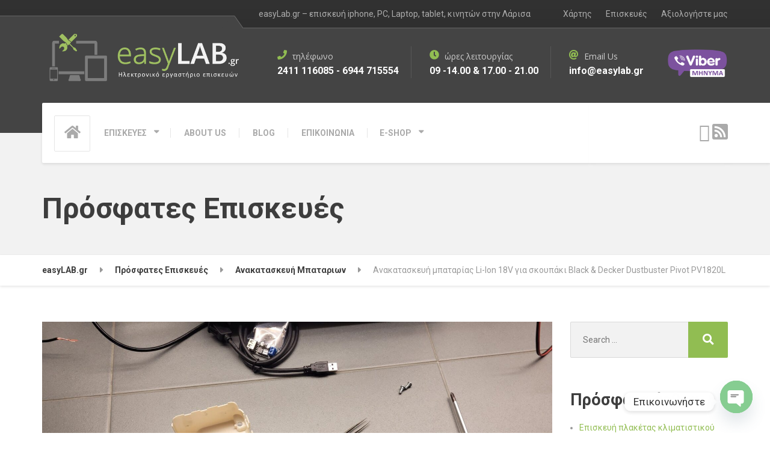

--- FILE ---
content_type: text/html; charset=UTF-8
request_url: https://www.easylab.gr/%CE%B1%CE%BD%CE%B1%CE%BA%CE%B1%CF%84%CE%B1%CF%83%CE%BA%CE%B5%CF%85%CE%AE-%CE%BC%CF%80%CE%B1%CF%84%CE%B1%CF%81%CE%AF%CE%B1%CF%82-li-ion-18v-%CE%B3%CE%B9%CE%B1-%CF%83%CE%BA%CE%BF%CF%85%CF%80%CE%AC%CE%BA/
body_size: 35386
content:

<!DOCTYPE html>
<html lang="el" class="no-js">
	<head>
		<meta charset="UTF-8" />
		<meta name="viewport" content="width=device-width, initial-scale=1.0" />
				<link rel="pingback" href="https://www.easylab.gr/xmlrpc.php" />
		
		<title>Ανακατασκευή μπαταρίας Li-Ion 18V για σκουπάκι Black &#038; Decker Dustbuster Pivot PV1820L - easyLAB.gr</title>
<meta name='robots' content='max-image-preview:large' />
<script>window._wca = window._wca || [];</script>
<link rel='dns-prefetch' href='//www.googletagmanager.com' />
<link rel='dns-prefetch' href='//stats.wp.com' />
<link rel='dns-prefetch' href='//secure.gravatar.com' />
<link rel='dns-prefetch' href='//fonts.googleapis.com' />
<link rel='dns-prefetch' href='//v0.wordpress.com' />
<link rel="alternate" type="application/rss+xml" title="Ροή RSS &raquo; easyLAB.gr" href="https://www.easylab.gr/feed/" />
<link rel="alternate" type="application/rss+xml" title="Ροή Σχολίων &raquo; easyLAB.gr" href="https://www.easylab.gr/comments/feed/" />
<link rel="alternate" type="application/rss+xml" title="Ροή Σχολίων easyLAB.gr &raquo; Ανακατασκευή μπαταρίας Li-Ion 18V για σκουπάκι Black &#038; Decker Dustbuster Pivot PV1820L" href="https://www.easylab.gr/%ce%b1%ce%bd%ce%b1%ce%ba%ce%b1%cf%84%ce%b1%cf%83%ce%ba%ce%b5%cf%85%ce%ae-%ce%bc%cf%80%ce%b1%cf%84%ce%b1%cf%81%ce%af%ce%b1%cf%82-li-ion-18v-%ce%b3%ce%b9%ce%b1-%cf%83%ce%ba%ce%bf%cf%85%cf%80%ce%ac%ce%ba/feed/" />
<link rel="alternate" title="oEmbed (JSON)" type="application/json+oembed" href="https://www.easylab.gr/wp-json/oembed/1.0/embed?url=https%3A%2F%2Fwww.easylab.gr%2F%25ce%25b1%25ce%25bd%25ce%25b1%25ce%25ba%25ce%25b1%25cf%2584%25ce%25b1%25cf%2583%25ce%25ba%25ce%25b5%25cf%2585%25ce%25ae-%25ce%25bc%25cf%2580%25ce%25b1%25cf%2584%25ce%25b1%25cf%2581%25ce%25af%25ce%25b1%25cf%2582-li-ion-18v-%25ce%25b3%25ce%25b9%25ce%25b1-%25cf%2583%25ce%25ba%25ce%25bf%25cf%2585%25cf%2580%25ce%25ac%25ce%25ba%2F" />
<link rel="alternate" title="oEmbed (XML)" type="text/xml+oembed" href="https://www.easylab.gr/wp-json/oembed/1.0/embed?url=https%3A%2F%2Fwww.easylab.gr%2F%25ce%25b1%25ce%25bd%25ce%25b1%25ce%25ba%25ce%25b1%25cf%2584%25ce%25b1%25cf%2583%25ce%25ba%25ce%25b5%25cf%2585%25ce%25ae-%25ce%25bc%25cf%2580%25ce%25b1%25cf%2584%25ce%25b1%25cf%2581%25ce%25af%25ce%25b1%25cf%2582-li-ion-18v-%25ce%25b3%25ce%25b9%25ce%25b1-%25cf%2583%25ce%25ba%25ce%25bf%25cf%2585%25cf%2580%25ce%25ac%25ce%25ba%2F&#038;format=xml" />
<style id='wp-img-auto-sizes-contain-inline-css' type='text/css'>
img:is([sizes=auto i],[sizes^="auto," i]){contain-intrinsic-size:3000px 1500px}
/*# sourceURL=wp-img-auto-sizes-contain-inline-css */
</style>
<link rel='stylesheet' id='dashicons-css' href='https://www.easylab.gr/wp-includes/css/dashicons.min.css?ver=6.9' type='text/css' media='all' />
<link rel='stylesheet' id='post-views-counter-frontend-css' href='https://www.easylab.gr/wp-content/plugins/post-views-counter/css/frontend.css?ver=1.7.0' type='text/css' media='all' />
<style id='wp-emoji-styles-inline-css' type='text/css'>

	img.wp-smiley, img.emoji {
		display: inline !important;
		border: none !important;
		box-shadow: none !important;
		height: 1em !important;
		width: 1em !important;
		margin: 0 0.07em !important;
		vertical-align: -0.1em !important;
		background: none !important;
		padding: 0 !important;
	}
/*# sourceURL=wp-emoji-styles-inline-css */
</style>
<style id='wp-block-library-inline-css' type='text/css'>
:root{--wp-block-synced-color:#7a00df;--wp-block-synced-color--rgb:122,0,223;--wp-bound-block-color:var(--wp-block-synced-color);--wp-editor-canvas-background:#ddd;--wp-admin-theme-color:#007cba;--wp-admin-theme-color--rgb:0,124,186;--wp-admin-theme-color-darker-10:#006ba1;--wp-admin-theme-color-darker-10--rgb:0,107,160.5;--wp-admin-theme-color-darker-20:#005a87;--wp-admin-theme-color-darker-20--rgb:0,90,135;--wp-admin-border-width-focus:2px}@media (min-resolution:192dpi){:root{--wp-admin-border-width-focus:1.5px}}.wp-element-button{cursor:pointer}:root .has-very-light-gray-background-color{background-color:#eee}:root .has-very-dark-gray-background-color{background-color:#313131}:root .has-very-light-gray-color{color:#eee}:root .has-very-dark-gray-color{color:#313131}:root .has-vivid-green-cyan-to-vivid-cyan-blue-gradient-background{background:linear-gradient(135deg,#00d084,#0693e3)}:root .has-purple-crush-gradient-background{background:linear-gradient(135deg,#34e2e4,#4721fb 50%,#ab1dfe)}:root .has-hazy-dawn-gradient-background{background:linear-gradient(135deg,#faaca8,#dad0ec)}:root .has-subdued-olive-gradient-background{background:linear-gradient(135deg,#fafae1,#67a671)}:root .has-atomic-cream-gradient-background{background:linear-gradient(135deg,#fdd79a,#004a59)}:root .has-nightshade-gradient-background{background:linear-gradient(135deg,#330968,#31cdcf)}:root .has-midnight-gradient-background{background:linear-gradient(135deg,#020381,#2874fc)}:root{--wp--preset--font-size--normal:16px;--wp--preset--font-size--huge:42px}.has-regular-font-size{font-size:1em}.has-larger-font-size{font-size:2.625em}.has-normal-font-size{font-size:var(--wp--preset--font-size--normal)}.has-huge-font-size{font-size:var(--wp--preset--font-size--huge)}.has-text-align-center{text-align:center}.has-text-align-left{text-align:left}.has-text-align-right{text-align:right}.has-fit-text{white-space:nowrap!important}#end-resizable-editor-section{display:none}.aligncenter{clear:both}.items-justified-left{justify-content:flex-start}.items-justified-center{justify-content:center}.items-justified-right{justify-content:flex-end}.items-justified-space-between{justify-content:space-between}.screen-reader-text{border:0;clip-path:inset(50%);height:1px;margin:-1px;overflow:hidden;padding:0;position:absolute;width:1px;word-wrap:normal!important}.screen-reader-text:focus{background-color:#ddd;clip-path:none;color:#444;display:block;font-size:1em;height:auto;left:5px;line-height:normal;padding:15px 23px 14px;text-decoration:none;top:5px;width:auto;z-index:100000}html :where(.has-border-color){border-style:solid}html :where([style*=border-top-color]){border-top-style:solid}html :where([style*=border-right-color]){border-right-style:solid}html :where([style*=border-bottom-color]){border-bottom-style:solid}html :where([style*=border-left-color]){border-left-style:solid}html :where([style*=border-width]){border-style:solid}html :where([style*=border-top-width]){border-top-style:solid}html :where([style*=border-right-width]){border-right-style:solid}html :where([style*=border-bottom-width]){border-bottom-style:solid}html :where([style*=border-left-width]){border-left-style:solid}html :where(img[class*=wp-image-]){height:auto;max-width:100%}:where(figure){margin:0 0 1em}html :where(.is-position-sticky){--wp-admin--admin-bar--position-offset:var(--wp-admin--admin-bar--height,0px)}@media screen and (max-width:600px){html :where(.is-position-sticky){--wp-admin--admin-bar--position-offset:0px}}

/*# sourceURL=wp-block-library-inline-css */
</style><style id='global-styles-inline-css' type='text/css'>
:root{--wp--preset--aspect-ratio--square: 1;--wp--preset--aspect-ratio--4-3: 4/3;--wp--preset--aspect-ratio--3-4: 3/4;--wp--preset--aspect-ratio--3-2: 3/2;--wp--preset--aspect-ratio--2-3: 2/3;--wp--preset--aspect-ratio--16-9: 16/9;--wp--preset--aspect-ratio--9-16: 9/16;--wp--preset--color--black: #000000;--wp--preset--color--cyan-bluish-gray: #abb8c3;--wp--preset--color--white: #ffffff;--wp--preset--color--pale-pink: #f78da7;--wp--preset--color--vivid-red: #cf2e2e;--wp--preset--color--luminous-vivid-orange: #ff6900;--wp--preset--color--luminous-vivid-amber: #fcb900;--wp--preset--color--light-green-cyan: #7bdcb5;--wp--preset--color--vivid-green-cyan: #00d084;--wp--preset--color--pale-cyan-blue: #8ed1fc;--wp--preset--color--vivid-cyan-blue: #0693e3;--wp--preset--color--vivid-purple: #9b51e0;--wp--preset--gradient--vivid-cyan-blue-to-vivid-purple: linear-gradient(135deg,rgb(6,147,227) 0%,rgb(155,81,224) 100%);--wp--preset--gradient--light-green-cyan-to-vivid-green-cyan: linear-gradient(135deg,rgb(122,220,180) 0%,rgb(0,208,130) 100%);--wp--preset--gradient--luminous-vivid-amber-to-luminous-vivid-orange: linear-gradient(135deg,rgb(252,185,0) 0%,rgb(255,105,0) 100%);--wp--preset--gradient--luminous-vivid-orange-to-vivid-red: linear-gradient(135deg,rgb(255,105,0) 0%,rgb(207,46,46) 100%);--wp--preset--gradient--very-light-gray-to-cyan-bluish-gray: linear-gradient(135deg,rgb(238,238,238) 0%,rgb(169,184,195) 100%);--wp--preset--gradient--cool-to-warm-spectrum: linear-gradient(135deg,rgb(74,234,220) 0%,rgb(151,120,209) 20%,rgb(207,42,186) 40%,rgb(238,44,130) 60%,rgb(251,105,98) 80%,rgb(254,248,76) 100%);--wp--preset--gradient--blush-light-purple: linear-gradient(135deg,rgb(255,206,236) 0%,rgb(152,150,240) 100%);--wp--preset--gradient--blush-bordeaux: linear-gradient(135deg,rgb(254,205,165) 0%,rgb(254,45,45) 50%,rgb(107,0,62) 100%);--wp--preset--gradient--luminous-dusk: linear-gradient(135deg,rgb(255,203,112) 0%,rgb(199,81,192) 50%,rgb(65,88,208) 100%);--wp--preset--gradient--pale-ocean: linear-gradient(135deg,rgb(255,245,203) 0%,rgb(182,227,212) 50%,rgb(51,167,181) 100%);--wp--preset--gradient--electric-grass: linear-gradient(135deg,rgb(202,248,128) 0%,rgb(113,206,126) 100%);--wp--preset--gradient--midnight: linear-gradient(135deg,rgb(2,3,129) 0%,rgb(40,116,252) 100%);--wp--preset--font-size--small: 13px;--wp--preset--font-size--medium: 20px;--wp--preset--font-size--large: 36px;--wp--preset--font-size--x-large: 42px;--wp--preset--spacing--20: 0.44rem;--wp--preset--spacing--30: 0.67rem;--wp--preset--spacing--40: 1rem;--wp--preset--spacing--50: 1.5rem;--wp--preset--spacing--60: 2.25rem;--wp--preset--spacing--70: 3.38rem;--wp--preset--spacing--80: 5.06rem;--wp--preset--shadow--natural: 6px 6px 9px rgba(0, 0, 0, 0.2);--wp--preset--shadow--deep: 12px 12px 50px rgba(0, 0, 0, 0.4);--wp--preset--shadow--sharp: 6px 6px 0px rgba(0, 0, 0, 0.2);--wp--preset--shadow--outlined: 6px 6px 0px -3px rgb(255, 255, 255), 6px 6px rgb(0, 0, 0);--wp--preset--shadow--crisp: 6px 6px 0px rgb(0, 0, 0);}:where(.is-layout-flex){gap: 0.5em;}:where(.is-layout-grid){gap: 0.5em;}body .is-layout-flex{display: flex;}.is-layout-flex{flex-wrap: wrap;align-items: center;}.is-layout-flex > :is(*, div){margin: 0;}body .is-layout-grid{display: grid;}.is-layout-grid > :is(*, div){margin: 0;}:where(.wp-block-columns.is-layout-flex){gap: 2em;}:where(.wp-block-columns.is-layout-grid){gap: 2em;}:where(.wp-block-post-template.is-layout-flex){gap: 1.25em;}:where(.wp-block-post-template.is-layout-grid){gap: 1.25em;}.has-black-color{color: var(--wp--preset--color--black) !important;}.has-cyan-bluish-gray-color{color: var(--wp--preset--color--cyan-bluish-gray) !important;}.has-white-color{color: var(--wp--preset--color--white) !important;}.has-pale-pink-color{color: var(--wp--preset--color--pale-pink) !important;}.has-vivid-red-color{color: var(--wp--preset--color--vivid-red) !important;}.has-luminous-vivid-orange-color{color: var(--wp--preset--color--luminous-vivid-orange) !important;}.has-luminous-vivid-amber-color{color: var(--wp--preset--color--luminous-vivid-amber) !important;}.has-light-green-cyan-color{color: var(--wp--preset--color--light-green-cyan) !important;}.has-vivid-green-cyan-color{color: var(--wp--preset--color--vivid-green-cyan) !important;}.has-pale-cyan-blue-color{color: var(--wp--preset--color--pale-cyan-blue) !important;}.has-vivid-cyan-blue-color{color: var(--wp--preset--color--vivid-cyan-blue) !important;}.has-vivid-purple-color{color: var(--wp--preset--color--vivid-purple) !important;}.has-black-background-color{background-color: var(--wp--preset--color--black) !important;}.has-cyan-bluish-gray-background-color{background-color: var(--wp--preset--color--cyan-bluish-gray) !important;}.has-white-background-color{background-color: var(--wp--preset--color--white) !important;}.has-pale-pink-background-color{background-color: var(--wp--preset--color--pale-pink) !important;}.has-vivid-red-background-color{background-color: var(--wp--preset--color--vivid-red) !important;}.has-luminous-vivid-orange-background-color{background-color: var(--wp--preset--color--luminous-vivid-orange) !important;}.has-luminous-vivid-amber-background-color{background-color: var(--wp--preset--color--luminous-vivid-amber) !important;}.has-light-green-cyan-background-color{background-color: var(--wp--preset--color--light-green-cyan) !important;}.has-vivid-green-cyan-background-color{background-color: var(--wp--preset--color--vivid-green-cyan) !important;}.has-pale-cyan-blue-background-color{background-color: var(--wp--preset--color--pale-cyan-blue) !important;}.has-vivid-cyan-blue-background-color{background-color: var(--wp--preset--color--vivid-cyan-blue) !important;}.has-vivid-purple-background-color{background-color: var(--wp--preset--color--vivid-purple) !important;}.has-black-border-color{border-color: var(--wp--preset--color--black) !important;}.has-cyan-bluish-gray-border-color{border-color: var(--wp--preset--color--cyan-bluish-gray) !important;}.has-white-border-color{border-color: var(--wp--preset--color--white) !important;}.has-pale-pink-border-color{border-color: var(--wp--preset--color--pale-pink) !important;}.has-vivid-red-border-color{border-color: var(--wp--preset--color--vivid-red) !important;}.has-luminous-vivid-orange-border-color{border-color: var(--wp--preset--color--luminous-vivid-orange) !important;}.has-luminous-vivid-amber-border-color{border-color: var(--wp--preset--color--luminous-vivid-amber) !important;}.has-light-green-cyan-border-color{border-color: var(--wp--preset--color--light-green-cyan) !important;}.has-vivid-green-cyan-border-color{border-color: var(--wp--preset--color--vivid-green-cyan) !important;}.has-pale-cyan-blue-border-color{border-color: var(--wp--preset--color--pale-cyan-blue) !important;}.has-vivid-cyan-blue-border-color{border-color: var(--wp--preset--color--vivid-cyan-blue) !important;}.has-vivid-purple-border-color{border-color: var(--wp--preset--color--vivid-purple) !important;}.has-vivid-cyan-blue-to-vivid-purple-gradient-background{background: var(--wp--preset--gradient--vivid-cyan-blue-to-vivid-purple) !important;}.has-light-green-cyan-to-vivid-green-cyan-gradient-background{background: var(--wp--preset--gradient--light-green-cyan-to-vivid-green-cyan) !important;}.has-luminous-vivid-amber-to-luminous-vivid-orange-gradient-background{background: var(--wp--preset--gradient--luminous-vivid-amber-to-luminous-vivid-orange) !important;}.has-luminous-vivid-orange-to-vivid-red-gradient-background{background: var(--wp--preset--gradient--luminous-vivid-orange-to-vivid-red) !important;}.has-very-light-gray-to-cyan-bluish-gray-gradient-background{background: var(--wp--preset--gradient--very-light-gray-to-cyan-bluish-gray) !important;}.has-cool-to-warm-spectrum-gradient-background{background: var(--wp--preset--gradient--cool-to-warm-spectrum) !important;}.has-blush-light-purple-gradient-background{background: var(--wp--preset--gradient--blush-light-purple) !important;}.has-blush-bordeaux-gradient-background{background: var(--wp--preset--gradient--blush-bordeaux) !important;}.has-luminous-dusk-gradient-background{background: var(--wp--preset--gradient--luminous-dusk) !important;}.has-pale-ocean-gradient-background{background: var(--wp--preset--gradient--pale-ocean) !important;}.has-electric-grass-gradient-background{background: var(--wp--preset--gradient--electric-grass) !important;}.has-midnight-gradient-background{background: var(--wp--preset--gradient--midnight) !important;}.has-small-font-size{font-size: var(--wp--preset--font-size--small) !important;}.has-medium-font-size{font-size: var(--wp--preset--font-size--medium) !important;}.has-large-font-size{font-size: var(--wp--preset--font-size--large) !important;}.has-x-large-font-size{font-size: var(--wp--preset--font-size--x-large) !important;}
/*# sourceURL=global-styles-inline-css */
</style>

<style id='classic-theme-styles-inline-css' type='text/css'>
/*! This file is auto-generated */
.wp-block-button__link{color:#fff;background-color:#32373c;border-radius:9999px;box-shadow:none;text-decoration:none;padding:calc(.667em + 2px) calc(1.333em + 2px);font-size:1.125em}.wp-block-file__button{background:#32373c;color:#fff;text-decoration:none}
/*# sourceURL=/wp-includes/css/classic-themes.min.css */
</style>
<link rel='stylesheet' id='contact-form-7-css' href='https://www.easylab.gr/wp-content/plugins/contact-form-7/includes/css/styles.css?ver=6.1.4' type='text/css' media='all' />
<link rel='stylesheet' id='google_business_reviews_rating_wp_css-css' href='https://www.easylab.gr/wp-content/plugins/g-business-reviews-rating/wp/css/css.css?ver=6.9' type='text/css' media='all' />
<link rel='stylesheet' id='woocommerce-layout-css' href='https://www.easylab.gr/wp-content/plugins/woocommerce/assets/css/woocommerce-layout.css?ver=10.4.3' type='text/css' media='all' />
<style id='woocommerce-layout-inline-css' type='text/css'>

	.infinite-scroll .woocommerce-pagination {
		display: none;
	}
/*# sourceURL=woocommerce-layout-inline-css */
</style>
<link rel='stylesheet' id='woocommerce-smallscreen-css' href='https://www.easylab.gr/wp-content/plugins/woocommerce/assets/css/woocommerce-smallscreen.css?ver=10.4.3' type='text/css' media='only screen and (max-width: 767px)' />
<link rel='stylesheet' id='woocommerce-general-css' href='https://www.easylab.gr/wp-content/plugins/woocommerce/assets/css/woocommerce.css?ver=10.4.3' type='text/css' media='all' />
<style id='woocommerce-inline-inline-css' type='text/css'>
.woocommerce form .form-row .required { visibility: visible; }
/*# sourceURL=woocommerce-inline-inline-css */
</style>
<link rel='stylesheet' id='crp-style-grid-css' href='https://www.easylab.gr/wp-content/plugins/contextual-related-posts/css/grid.min.css?ver=4.1.0' type='text/css' media='all' />
<style id='crp-style-grid-inline-css' type='text/css'>

			.crp_related.crp-grid ul li a.crp_link {
				grid-template-rows: 120px auto;
			}
			.crp_related.crp-grid ul {
				grid-template-columns: repeat(auto-fill, minmax(186px, 1fr));
			}
			
/*# sourceURL=crp-style-grid-inline-css */
</style>
<style id='crp-custom-style-inline-css' type='text/css'>
.crp_title {
	font-size: 14px;
	padding-left: 6px;
}
/*# sourceURL=crp-custom-style-inline-css */
</style>
<link rel='stylesheet' id='repairpress-main-css' href='https://www.easylab.gr/wp-content/themes/repairpress-pt/style.css?ver=1.7.0' type='text/css' media='all' />
<link rel='stylesheet' id='repairpress-woocommerce-css' href='https://www.easylab.gr/wp-content/themes/repairpress-pt/woocommerce.css?ver=1.7.0' type='text/css' media='all' />
<style id='repairpress-woocommerce-inline-css' type='text/css'>
/* WP Customizer start */
.top-navigation .sub-menu > li > a { background-color: #323232; }
.top { background: #323232 linear-gradient(to bottom, #323232, #2f2f2f); }
.top { border-bottom-color: #656565; }
.top::before { border-top-color: #656565; }
.top::after { border-left-color: #656565; }
.top-navigation .sub-menu > li > a, .top-navigation .sub-menu > li > .sub-menu { border-color: #252525; }
.top, .top-navigation > li > a, .top-navigation .sub-menu > li > a { color: #adadad; }
.top-navigation > li > a:hover, .top-navigation > li > a:focus, .top-navigation .sub-menu > li > a:focus, .top-navigation .sub-menu > li > a:hover { color: #bababa; }
.header__container, .top::before, .top::after { background-color: #444444; }
.header__widgets, .header .icon-box__title { color: #cccccc; }
.header .icon-box__subtitle { color: #ffffff; }
.breadcrumbs { background-color: #ffffff; }
.breadcrumbs a { color: #3d3d3d; }
.breadcrumbs a:hover { color: #303030; }
.breadcrumbs span > span { color: #999999; }
.header__navigation { background-color: #ffffff; }
@media (min-width: 992px) { .header__navigation-widgets, .header__navigation-widgets::before, .header__navigation-widgets::after, .header__container::after, .header--no-nav-widgets .header__navigation::after { background-color: #ffffff; } }
@media (min-width: 992px) { .main-navigation > li > a, .home-icon, .main-navigation .menu-item-has-children::after { color: #aaaaaa; } }
@media (min-width: 992px) { .main-navigation > li > a:hover, .home-icon:hover, .home-icon:focus, .main-navigation > .current-menu-item > a:focus, .main-navigation > .current-menu-item > a:hover, .main-navigation > li:focus::after, .main-navigation > li:hover::after { color: #666666; } }
@media (min-width: 992px) { .main-navigation > li:focus > a::after, .main-navigation > li:hover > a::after { background-color: #666666; } }
@media (min-width: 992px) { .main-navigation > .current-menu-item > a, .main-navigation > .current-menu-item.menu-item-has-children::after, .main-navigation > .current-menu-item > a:hover, .main-navigation > .current-menu-item.menu-item-has-children:hover > a, .main-navigation > .current-menu-item.menu-item-has-children:focus::after, .main-navigation > .current-menu-item.menu-item-has-children:hover::after { color: #84b144; } }
@media (min-width: 992px) { .main-navigation > .current-menu-item > a::after, .main-navigation > .current-menu-item > a:focus::after, .main-navigation > .current-menu-item > a:hover::after, .main-navigation > .current-menu-item.menu-item-has-children:focus > a::after, .main-navigation > .current-menu-item.menu-item-has-children:hover > a::after { background-color: #84b144; } }
@media (min-width: 992px) { .main-navigation .sub-menu > li > a { background-color: #84b144; } }
@media (min-width: 992px) { .main-navigation .sub-menu > li:first-of-type { border-color: #77a437; } }
@media (min-width: 992px) { .main-navigation .sub-menu > li > a, .main-navigation .sub-menu .sub-menu > li > a { border-color: #98c558; } }
@media (min-width: 992px) { .main-navigation .sub-menu > li > a:hover { background-color: #98c558; } }
@media (min-width: 992px) { .main-navigation .sub-menu > li > a, .main-navigation .sub-menu > li > a:hover { color: #ffffff; } }
@media (max-width: 991px) { .main-navigation > li > a, .home-icon { color: #666666; } }
@media (max-width: 991px) { .home-icon:focus, .home-icon:hover, .main-navigation > li:hover > a, .main-navigation > li:focus > a { color: #333333; } }
@media (max-width: 991px) { .main-navigation .sub-menu > li > a { color: #999999; } }
@media (max-width: 991px) { .main-navigation .sub-menu > li > a:hover { color: #666666; } }
.main-title { background-color: #f2f2f2; }
.main-title { background-image: url(""); }
.main-title h1, .main-title h2 { color: #3d3d3d; }
.main-title h3 { color: #999999; }
body, .latest-news__excerpt, .content-area .icon-box__subtitle { color: #999999; }
.hentry .entry-content { color: #aaaaaa; }
h1, h2, h3, h4, h5, h6, hentry__title, .hentry__title a, .page-box__title a, .latest-news__title, .accordion__panel a, .icon-menu__link { color: #3d3d3d; }
.header .icon-box .fa, .content-area .icon-box .fa, .step:hover .step__number, .latest-news--more-news, .accordion .more-link:focus, .accordion .more-link:hover, a, .person-profile__social_icon:hover, .sidebar .widget_nav_menu .menu li.current-menu-item > a, body.woocommerce-page ul.products li.product a:hover img, .woocommerce ul.products li.product a:hover img, body.woocommerce-page ul.products li.product .price, .woocommerce ul.products li.product .price, body.woocommerce-page .star-rating, .woocommerce .star-rating, body.woocommerce-page div.product p.price, body.woocommerce-page p.stars a, body.woocommerce-page ul.product_list_widget .amount, .woocommerce.widget_shopping_cart .total .amount, body.woocommerce-page .widget_product_categories .product-categories li.current-cat>a, body.woocommerce-page nav.woocommerce-pagination ul li .prev, body.woocommerce-page nav.woocommerce-pagination ul li .next, body.woocommerce-page div.product .woocommerce-tabs ul.tabs li.active a { color: #91bd52; }
@media (min-width: 992px) { .social-icons__link:hover { color: #91bd52; } }
html body.woocommerce-page nav.woocommerce-pagination ul li .next:hover, html body.woocommerce-page nav.woocommerce-pagination ul li .prev:hover { color: #84b045; }
a:hover, a:focus { color: #6b972c; }
.btn-primary, .navbar-toggle, .person-profile__tag, .testimonial__carousel, .testimonial__carousel:focus, .widget_calendar caption, .widget_search .search-submit, .pagination .prev, .pagination .next, body.woocommerce-page .widget_shopping_cart_content .buttons .checkout, body.woocommerce-page button.button.alt, body.woocommerce-page .woocommerce-error a.button, body.woocommerce-page .woocommerce-info a.button, body.woocommerce-page .woocommerce-message a.button, .woocommerce-cart .wc-proceed-to-checkout a.checkout-button, body.woocommerce-page #payment #place_order, body.woocommerce-page #review_form #respond input#submit, body.woocommerce-page .widget_price_filter .ui-slider .ui-slider-handle, body.woocommerce-page .widget_price_filter .ui-slider .ui-slider-range, .woocommerce button.button.alt:disabled, .woocommerce button.button.alt:disabled:hover, .woocommerce button.button.alt:disabled[disabled], .woocommerce button.button.alt:disabled[disabled]:hover, body.woocommerce-page nav.woocommerce-pagination ul li .prev, body.woocommerce-page nav.woocommerce-pagination ul li .next, body.woocommerce-page span.onsale, .woocommerce span.onsale, body.woocommerce-page div.product .woocommerce-tabs ul.tabs li.active a::after, body.woocommerce-page .widget_product_search .search-field + input { background-color: #91bd52; }
.btn-primary:hover, .btn-primary:focus, .btn-primary.focus, .btn-primary:active, .btn-primary.active, .navbar-toggle:hover, .testimonial__carousel:hover, .widget_search .search-submit:hover, .widget_search .search-submit:focus, .pagination .prev:hover, .pagination .next:hover, body.woocommerce-page .widget_shopping_cart_content .buttons .checkout:hover, body.woocommerce-page button.button.alt:hover, body.woocommerce-page .woocommerce-error a.button:hover, body.woocommerce-page .woocommerce-info a.button:hover, body.woocommerce-page .woocommerce-message a.button:hover, .woocommerce-cart .wc-proceed-to-checkout a.checkout-button:hover, body.woocommerce-page #payment #place_order:hover, body.woocommerce-page #review_form #respond input#submit:hover, body.woocommerce-page nav.woocommerce-pagination ul li .prev:hover, body.woocommerce-page nav.woocommerce-pagination ul li .next:hover, body.woocommerce-page .widget_product_search .search-field + input:hover, body.woocommerce-page .widget_product_search .search-field + input:focus { background-color: #84b045; }
.btn-primary, .pagination .prev, .pagination .next, body.woocommerce-page .widget_shopping_cart_content .buttons .checkout { border-color: #91bd52; }
.btn-primary:hover, .btn-primary:focus, .btn-primary.focus, .btn-primary:active, .btn-primary.active, .pagination .prev:hover, .pagination .next:hover { border-color: #84b045; }
.footer-top { background-color: #444444; }
.footer-top__headings { color: #ffffff; }
.footer-top, .footer-top .textwidget { color: #cccccc; }
.footer-top .widget_nav_menu .menu a { color: #cccccc; }
.footer { background-color: #333333; }
.footer-bottom { color: #adadad; }
.footer-bottom a { color: #ffffff; }
/* WP Customizer end */
@media (min-width: 992px) { .header__logo img { margin-top: 0px; } }

/*# sourceURL=repairpress-woocommerce-inline-css */
</style>
<link rel='stylesheet' id='google-fonts-css' href='//fonts.googleapis.com/css?family=Roboto%3A400%2C700%7COpen+Sans%3A400%2C700&#038;subset=latin' type='text/css' media='all' />
<link rel='stylesheet' id='slb_core-css' href='https://www.easylab.gr/wp-content/plugins/simple-lightbox/client/css/app.css?ver=2.9.4' type='text/css' media='all' />
<link rel='stylesheet' id='chaty-front-css-css' href='https://www.easylab.gr/wp-content/plugins/chaty/css/chaty-front.min.css?ver=3.5.11747741777' type='text/css' media='all' />
<link rel='stylesheet' id='wpdiscuz-frontend-css-css' href='https://www.easylab.gr/wp-content/plugins/wpdiscuz/themes/default/style.css?ver=7.6.42' type='text/css' media='all' />
<style id='wpdiscuz-frontend-css-inline-css' type='text/css'>
 #wpdcom .wpd-blog-administrator .wpd-comment-label{color:#ffffff;background-color:#00B38F;border:none}#wpdcom .wpd-blog-administrator .wpd-comment-author, #wpdcom .wpd-blog-administrator .wpd-comment-author a{color:#00B38F}#wpdcom.wpd-layout-1 .wpd-comment .wpd-blog-administrator .wpd-avatar img{border-color:#00B38F}#wpdcom.wpd-layout-2 .wpd-comment.wpd-reply .wpd-comment-wrap.wpd-blog-administrator{border-left:3px solid #00B38F}#wpdcom.wpd-layout-2 .wpd-comment .wpd-blog-administrator .wpd-avatar img{border-bottom-color:#00B38F}#wpdcom.wpd-layout-3 .wpd-blog-administrator .wpd-comment-subheader{border-top:1px dashed #00B38F}#wpdcom.wpd-layout-3 .wpd-reply .wpd-blog-administrator .wpd-comment-right{border-left:1px solid #00B38F}#wpdcom .wpd-blog-editor .wpd-comment-label{color:#ffffff;background-color:#00B38F;border:none}#wpdcom .wpd-blog-editor .wpd-comment-author, #wpdcom .wpd-blog-editor .wpd-comment-author a{color:#00B38F}#wpdcom.wpd-layout-1 .wpd-comment .wpd-blog-editor .wpd-avatar img{border-color:#00B38F}#wpdcom.wpd-layout-2 .wpd-comment.wpd-reply .wpd-comment-wrap.wpd-blog-editor{border-left:3px solid #00B38F}#wpdcom.wpd-layout-2 .wpd-comment .wpd-blog-editor .wpd-avatar img{border-bottom-color:#00B38F}#wpdcom.wpd-layout-3 .wpd-blog-editor .wpd-comment-subheader{border-top:1px dashed #00B38F}#wpdcom.wpd-layout-3 .wpd-reply .wpd-blog-editor .wpd-comment-right{border-left:1px solid #00B38F}#wpdcom .wpd-blog-author .wpd-comment-label{color:#ffffff;background-color:#00B38F;border:none}#wpdcom .wpd-blog-author .wpd-comment-author, #wpdcom .wpd-blog-author .wpd-comment-author a{color:#00B38F}#wpdcom.wpd-layout-1 .wpd-comment .wpd-blog-author .wpd-avatar img{border-color:#00B38F}#wpdcom.wpd-layout-2 .wpd-comment .wpd-blog-author .wpd-avatar img{border-bottom-color:#00B38F}#wpdcom.wpd-layout-3 .wpd-blog-author .wpd-comment-subheader{border-top:1px dashed #00B38F}#wpdcom.wpd-layout-3 .wpd-reply .wpd-blog-author .wpd-comment-right{border-left:1px solid #00B38F}#wpdcom .wpd-blog-contributor .wpd-comment-label{color:#ffffff;background-color:#00B38F;border:none}#wpdcom .wpd-blog-contributor .wpd-comment-author, #wpdcom .wpd-blog-contributor .wpd-comment-author a{color:#00B38F}#wpdcom.wpd-layout-1 .wpd-comment .wpd-blog-contributor .wpd-avatar img{border-color:#00B38F}#wpdcom.wpd-layout-2 .wpd-comment .wpd-blog-contributor .wpd-avatar img{border-bottom-color:#00B38F}#wpdcom.wpd-layout-3 .wpd-blog-contributor .wpd-comment-subheader{border-top:1px dashed #00B38F}#wpdcom.wpd-layout-3 .wpd-reply .wpd-blog-contributor .wpd-comment-right{border-left:1px solid #00B38F}#wpdcom .wpd-blog-subscriber .wpd-comment-label{color:#ffffff;background-color:#00B38F;border:none}#wpdcom .wpd-blog-subscriber .wpd-comment-author, #wpdcom .wpd-blog-subscriber .wpd-comment-author a{color:#00B38F}#wpdcom.wpd-layout-2 .wpd-comment .wpd-blog-subscriber .wpd-avatar img{border-bottom-color:#00B38F}#wpdcom.wpd-layout-3 .wpd-blog-subscriber .wpd-comment-subheader{border-top:1px dashed #00B38F}#wpdcom .wpd-blog-customer .wpd-comment-label{color:#ffffff;background-color:#00B38F;border:none}#wpdcom .wpd-blog-customer .wpd-comment-author, #wpdcom .wpd-blog-customer .wpd-comment-author a{color:#00B38F}#wpdcom.wpd-layout-1 .wpd-comment .wpd-blog-customer .wpd-avatar img{border-color:#00B38F}#wpdcom.wpd-layout-2 .wpd-comment .wpd-blog-customer .wpd-avatar img{border-bottom-color:#00B38F}#wpdcom.wpd-layout-3 .wpd-blog-customer .wpd-comment-subheader{border-top:1px dashed #00B38F}#wpdcom.wpd-layout-3 .wpd-reply .wpd-blog-customer .wpd-comment-right{border-left:1px solid #00B38F}#wpdcom .wpd-blog-shop_manager .wpd-comment-label{color:#ffffff;background-color:#00B38F;border:none}#wpdcom .wpd-blog-shop_manager .wpd-comment-author, #wpdcom .wpd-blog-shop_manager .wpd-comment-author a{color:#00B38F}#wpdcom.wpd-layout-1 .wpd-comment .wpd-blog-shop_manager .wpd-avatar img{border-color:#00B38F}#wpdcom.wpd-layout-2 .wpd-comment .wpd-blog-shop_manager .wpd-avatar img{border-bottom-color:#00B38F}#wpdcom.wpd-layout-3 .wpd-blog-shop_manager .wpd-comment-subheader{border-top:1px dashed #00B38F}#wpdcom.wpd-layout-3 .wpd-reply .wpd-blog-shop_manager .wpd-comment-right{border-left:1px solid #00B38F}#wpdcom .wpd-blog-post_author .wpd-comment-label{color:#ffffff;background-color:#00B38F;border:none}#wpdcom .wpd-blog-post_author .wpd-comment-author, #wpdcom .wpd-blog-post_author .wpd-comment-author a{color:#00B38F}#wpdcom .wpd-blog-post_author .wpd-avatar img{border-color:#00B38F}#wpdcom.wpd-layout-1 .wpd-comment .wpd-blog-post_author .wpd-avatar img{border-color:#00B38F}#wpdcom.wpd-layout-2 .wpd-comment.wpd-reply .wpd-comment-wrap.wpd-blog-post_author{border-left:3px solid #00B38F}#wpdcom.wpd-layout-2 .wpd-comment .wpd-blog-post_author .wpd-avatar img{border-bottom-color:#00B38F}#wpdcom.wpd-layout-3 .wpd-blog-post_author .wpd-comment-subheader{border-top:1px dashed #00B38F}#wpdcom.wpd-layout-3 .wpd-reply .wpd-blog-post_author .wpd-comment-right{border-left:1px solid #00B38F}#wpdcom .wpd-blog-guest .wpd-comment-label{color:#ffffff;background-color:#00B38F;border:none}#wpdcom .wpd-blog-guest .wpd-comment-author, #wpdcom .wpd-blog-guest .wpd-comment-author a{color:#00B38F}#wpdcom.wpd-layout-3 .wpd-blog-guest .wpd-comment-subheader{border-top:1px dashed #00B38F}#comments, #respond, .comments-area, #wpdcom{}#wpdcom .ql-editor > *{color:#777777}#wpdcom .ql-editor::before{}#wpdcom .ql-toolbar{border:1px solid #DDDDDD;border-top:none}#wpdcom .ql-container{border:1px solid #DDDDDD;border-bottom:none}#wpdcom .wpd-form-row .wpdiscuz-item input[type="text"], #wpdcom .wpd-form-row .wpdiscuz-item input[type="email"], #wpdcom .wpd-form-row .wpdiscuz-item input[type="url"], #wpdcom .wpd-form-row .wpdiscuz-item input[type="color"], #wpdcom .wpd-form-row .wpdiscuz-item input[type="date"], #wpdcom .wpd-form-row .wpdiscuz-item input[type="datetime"], #wpdcom .wpd-form-row .wpdiscuz-item input[type="datetime-local"], #wpdcom .wpd-form-row .wpdiscuz-item input[type="month"], #wpdcom .wpd-form-row .wpdiscuz-item input[type="number"], #wpdcom .wpd-form-row .wpdiscuz-item input[type="time"], #wpdcom textarea, #wpdcom select{border:1px solid #DDDDDD;color:#777777}#wpdcom .wpd-form-row .wpdiscuz-item textarea{border:1px solid #DDDDDD}#wpdcom input::placeholder, #wpdcom textarea::placeholder, #wpdcom input::-moz-placeholder, #wpdcom textarea::-webkit-input-placeholder{}#wpdcom .wpd-comment-text{color:#777777}#wpdcom .wpd-thread-head .wpd-thread-info{border-bottom:2px solid #9fbf61}#wpdcom .wpd-thread-head .wpd-thread-info.wpd-reviews-tab svg{fill:#9fbf61}#wpdcom .wpd-thread-head .wpdiscuz-user-settings{border-bottom:2px solid #9fbf61}#wpdcom .wpd-thread-head .wpdiscuz-user-settings:hover{color:#9fbf61}#wpdcom .wpd-comment .wpd-follow-link:hover{color:#9fbf61}#wpdcom .wpd-comment-status .wpd-sticky{color:#9fbf61}#wpdcom .wpd-thread-filter .wpdf-active{color:#9fbf61;border-bottom-color:#9fbf61}#wpdcom .wpd-comment-info-bar{border:1px dashed #b3cc81;background:#f6f9f0}#wpdcom .wpd-comment-info-bar .wpd-current-view i{color:#9fbf61}#wpdcom .wpd-filter-view-all:hover{background:#9fbf61}#wpdcom .wpdiscuz-item .wpdiscuz-rating > label{color:#DDDDDD}#wpdcom .wpdiscuz-item .wpdiscuz-rating:not(:checked) > label:hover, .wpdiscuz-rating:not(:checked) > label:hover ~ label{}#wpdcom .wpdiscuz-item .wpdiscuz-rating > input ~ label:hover, #wpdcom .wpdiscuz-item .wpdiscuz-rating > input:not(:checked) ~ label:hover ~ label, #wpdcom .wpdiscuz-item .wpdiscuz-rating > input:not(:checked) ~ label:hover ~ label{color:#FFED85}#wpdcom .wpdiscuz-item .wpdiscuz-rating > input:checked ~ label:hover, #wpdcom .wpdiscuz-item .wpdiscuz-rating > input:checked ~ label:hover, #wpdcom .wpdiscuz-item .wpdiscuz-rating > label:hover ~ input:checked ~ label, #wpdcom .wpdiscuz-item .wpdiscuz-rating > input:checked + label:hover ~ label, #wpdcom .wpdiscuz-item .wpdiscuz-rating > input:checked ~ label:hover ~ label, .wpd-custom-field .wcf-active-star, #wpdcom .wpdiscuz-item .wpdiscuz-rating > input:checked ~ label{color:#FFD700}#wpd-post-rating .wpd-rating-wrap .wpd-rating-stars svg .wpd-star{fill:#DDDDDD}#wpd-post-rating .wpd-rating-wrap .wpd-rating-stars svg .wpd-active{fill:#FFD700}#wpd-post-rating .wpd-rating-wrap .wpd-rate-starts svg .wpd-star{fill:#DDDDDD}#wpd-post-rating .wpd-rating-wrap .wpd-rate-starts:hover svg .wpd-star{fill:#FFED85}#wpd-post-rating.wpd-not-rated .wpd-rating-wrap .wpd-rate-starts svg:hover ~ svg .wpd-star{fill:#DDDDDD}.wpdiscuz-post-rating-wrap .wpd-rating .wpd-rating-wrap .wpd-rating-stars svg .wpd-star{fill:#DDDDDD}.wpdiscuz-post-rating-wrap .wpd-rating .wpd-rating-wrap .wpd-rating-stars svg .wpd-active{fill:#FFD700}#wpdcom .wpd-comment .wpd-follow-active{color:#ff7a00}#wpdcom .page-numbers{color:#555;border:#555 1px solid}#wpdcom span.current{background:#555}#wpdcom.wpd-layout-1 .wpd-new-loaded-comment > .wpd-comment-wrap > .wpd-comment-right{background:#FFFAD6}#wpdcom.wpd-layout-2 .wpd-new-loaded-comment.wpd-comment > .wpd-comment-wrap > .wpd-comment-right{background:#FFFAD6}#wpdcom.wpd-layout-2 .wpd-new-loaded-comment.wpd-comment.wpd-reply > .wpd-comment-wrap > .wpd-comment-right{background:transparent}#wpdcom.wpd-layout-2 .wpd-new-loaded-comment.wpd-comment.wpd-reply > .wpd-comment-wrap{background:#FFFAD6}#wpdcom.wpd-layout-3 .wpd-new-loaded-comment.wpd-comment > .wpd-comment-wrap > .wpd-comment-right{background:#FFFAD6}#wpdcom .wpd-follow:hover i, #wpdcom .wpd-unfollow:hover i, #wpdcom .wpd-comment .wpd-follow-active:hover i{color:#9fbf61}#wpdcom .wpdiscuz-readmore{cursor:pointer;color:#9fbf61}.wpd-custom-field .wcf-pasiv-star, #wpcomm .wpdiscuz-item .wpdiscuz-rating > label{color:#DDDDDD}.wpd-wrapper .wpd-list-item.wpd-active{border-top:3px solid #9fbf61}#wpdcom.wpd-layout-2 .wpd-comment.wpd-reply.wpd-unapproved-comment .wpd-comment-wrap{border-left:3px solid #FFFAD6}#wpdcom.wpd-layout-3 .wpd-comment.wpd-reply.wpd-unapproved-comment .wpd-comment-right{border-left:1px solid #FFFAD6}#wpdcom .wpd-prim-button{background-color:#9fbf61;color:#FFFFFF}#wpdcom .wpd_label__check i.wpdicon-on{color:#9fbf61;border:1px solid #cfdfb0}#wpd-bubble-wrapper #wpd-bubble-all-comments-count{color:#9fbf61}#wpd-bubble-wrapper > div{background-color:#9fbf61}#wpd-bubble-wrapper > #wpd-bubble #wpd-bubble-add-message{background-color:#9fbf61}#wpd-bubble-wrapper > #wpd-bubble #wpd-bubble-add-message::before{border-left-color:#9fbf61;border-right-color:#9fbf61}#wpd-bubble-wrapper.wpd-right-corner > #wpd-bubble #wpd-bubble-add-message::before{border-left-color:#9fbf61;border-right-color:#9fbf61}.wpd-inline-icon-wrapper path.wpd-inline-icon-first{fill:#9fbf61}.wpd-inline-icon-count{background-color:#9fbf61}.wpd-inline-icon-count::before{border-right-color:#9fbf61}.wpd-inline-form-wrapper::before{border-bottom-color:#9fbf61}.wpd-inline-form-question{background-color:#9fbf61}.wpd-inline-form{background-color:#9fbf61}.wpd-last-inline-comments-wrapper{border-color:#9fbf61}.wpd-last-inline-comments-wrapper::before{border-bottom-color:#9fbf61}.wpd-last-inline-comments-wrapper .wpd-view-all-inline-comments{background:#9fbf61}.wpd-last-inline-comments-wrapper .wpd-view-all-inline-comments:hover,.wpd-last-inline-comments-wrapper .wpd-view-all-inline-comments:active,.wpd-last-inline-comments-wrapper .wpd-view-all-inline-comments:focus{background-color:#9fbf61}#wpdcom .ql-snow .ql-tooltip[data-mode="link"]::before{content:"Enter link:"}#wpdcom .ql-snow .ql-tooltip.ql-editing a.ql-action::after{content:"Save"}.comments-area{width:auto}
/*# sourceURL=wpdiscuz-frontend-css-inline-css */
</style>
<link rel='stylesheet' id='wpdiscuz-fa-css' href='https://www.easylab.gr/wp-content/plugins/wpdiscuz/assets/third-party/font-awesome-5.13.0/css/fa.min.css?ver=7.6.42' type='text/css' media='all' />
<link rel='stylesheet' id='wpdiscuz-combo-css-css' href='https://www.easylab.gr/wp-content/plugins/wpdiscuz/assets/css/wpdiscuz-combo.min.css?ver=6.9' type='text/css' media='all' />
<link rel='stylesheet' id='sharedaddy-css' href='https://www.easylab.gr/wp-content/plugins/jetpack/modules/sharedaddy/sharing.css?ver=15.3.1' type='text/css' media='all' />
<link rel='stylesheet' id='social-logos-css' href='https://www.easylab.gr/wp-content/plugins/jetpack/_inc/social-logos/social-logos.min.css?ver=15.3.1' type='text/css' media='all' />
<script type="text/javascript" id="woocommerce-google-analytics-integration-gtag-js-after">
/* <![CDATA[ */
/* Google Analytics for WooCommerce (gtag.js) */
					window.dataLayer = window.dataLayer || [];
					function gtag(){dataLayer.push(arguments);}
					// Set up default consent state.
					for ( const mode of [{"analytics_storage":"denied","ad_storage":"denied","ad_user_data":"denied","ad_personalization":"denied","region":["AT","BE","BG","HR","CY","CZ","DK","EE","FI","FR","DE","GR","HU","IS","IE","IT","LV","LI","LT","LU","MT","NL","NO","PL","PT","RO","SK","SI","ES","SE","GB","CH"]}] || [] ) {
						gtag( "consent", "default", { "wait_for_update": 500, ...mode } );
					}
					gtag("js", new Date());
					gtag("set", "developer_id.dOGY3NW", true);
					gtag("config", "G-51VQLS8SJZ", {"track_404":true,"allow_google_signals":true,"logged_in":false,"linker":{"domains":[],"allow_incoming":false},"custom_map":{"dimension1":"logged_in"}});
//# sourceURL=woocommerce-google-analytics-integration-gtag-js-after
/* ]]> */
</script>
<script type="text/javascript" src="https://www.easylab.gr/wp-includes/js/jquery/jquery.min.js?ver=3.7.1" id="jquery-core-js"></script>
<script type="text/javascript" src="https://www.easylab.gr/wp-includes/js/jquery/jquery-migrate.min.js?ver=3.4.1" id="jquery-migrate-js"></script>
<script type="text/javascript" src="https://www.easylab.gr/wp-content/plugins/g-business-reviews-rating/wp/js/js.js?ver=6.9" id="google_business_reviews_rating_wp_js-js"></script>
<script type="text/javascript" id="jquery-remove-uppercase-accents-js-extra">
/* <![CDATA[ */
var rua = {"accents":[{"original":"\u0386\u0399","convert":"\u0391\u03aa"},{"original":"\u0386\u03a5","convert":"\u0391\u03ab"},{"original":"\u0388\u0399","convert":"\u0395\u03aa"},{"original":"\u038c\u0399","convert":"\u039f\u03aa"},{"original":"\u0388\u03a5","convert":"\u0395\u03ab"},{"original":"\u038c\u03a5","convert":"\u039f\u03ab"},{"original":"\u03ac\u03b9","convert":"\u03b1\u03ca"},{"original":"\u03ad\u03b9","convert":"\u03b5\u03ca"},{"original":"\u0386\u03c5","convert":"\u03b1\u03cb"},{"original":"\u03ac\u03c5","convert":"\u03b1\u03cb"},{"original":"\u03cc\u03b9","convert":"\u03bf\u03ca"},{"original":"\u0388\u03c5","convert":"\u03b5\u03cb"},{"original":"\u03ad\u03c5","convert":"\u03b5\u03cb"},{"original":"\u03cc\u03c5","convert":"\u03bf\u03cb"},{"original":"\u038c\u03c5","convert":"\u03bf\u03cb"},{"original":"\u0386","convert":"\u0391"},{"original":"\u03ac","convert":"\u03b1"},{"original":"\u0388","convert":"\u0395"},{"original":"\u03ad","convert":"\u03b5"},{"original":"\u0389","convert":"\u0397"},{"original":"\u03ae","convert":"\u03b7"},{"original":"\u038a","convert":"\u0399"},{"original":"\u03aa","convert":"\u0399"},{"original":"\u03af","convert":"\u03b9"},{"original":"\u0390","convert":"\u03ca"},{"original":"\u038c","convert":"\u039f"},{"original":"\u03cc","convert":"\u03bf"},{"original":"\u038e","convert":"\u03a5"},{"original":"\u03cd","convert":"\u03c5"},{"original":"\u03b0","convert":"\u03cb"},{"original":"\u038f","convert":"\u03a9"},{"original":"\u03ce","convert":"\u03c9"}],"selectors":"","selAction":""};
//# sourceURL=jquery-remove-uppercase-accents-js-extra
/* ]]> */
</script>
<script type="text/javascript" src="https://www.easylab.gr/wp-content/plugins/remove-uppercase-accents/js/jquery.remove-uppercase-accents.js?ver=6.9" id="jquery-remove-uppercase-accents-js"></script>
<script type="text/javascript" src="https://www.easylab.gr/wp-content/plugins/woocommerce/assets/js/jquery-blockui/jquery.blockUI.min.js?ver=2.7.0-wc.10.4.3" id="wc-jquery-blockui-js" defer="defer" data-wp-strategy="defer"></script>
<script type="text/javascript" id="wc-add-to-cart-js-extra">
/* <![CDATA[ */
var wc_add_to_cart_params = {"ajax_url":"/wp-admin/admin-ajax.php","wc_ajax_url":"/?wc-ajax=%%endpoint%%","i18n_view_cart":"\u039a\u03b1\u03bb\u03ac\u03b8\u03b9","cart_url":"https://www.easylab.gr/e-shop/cart/","is_cart":"","cart_redirect_after_add":"no"};
//# sourceURL=wc-add-to-cart-js-extra
/* ]]> */
</script>
<script type="text/javascript" src="https://www.easylab.gr/wp-content/plugins/woocommerce/assets/js/frontend/add-to-cart.min.js?ver=10.4.3" id="wc-add-to-cart-js" defer="defer" data-wp-strategy="defer"></script>
<script type="text/javascript" src="https://www.easylab.gr/wp-content/plugins/woocommerce/assets/js/js-cookie/js.cookie.min.js?ver=2.1.4-wc.10.4.3" id="wc-js-cookie-js" defer="defer" data-wp-strategy="defer"></script>
<script type="text/javascript" id="woocommerce-js-extra">
/* <![CDATA[ */
var woocommerce_params = {"ajax_url":"/wp-admin/admin-ajax.php","wc_ajax_url":"/?wc-ajax=%%endpoint%%","i18n_password_show":"\u0395\u03bc\u03c6\u03ac\u03bd\u03b9\u03c3\u03b7 \u03c3\u03c5\u03bd\u03b8\u03b7\u03bc\u03b1\u03c4\u03b9\u03ba\u03bf\u03cd","i18n_password_hide":"\u0391\u03c0\u03cc\u03ba\u03c1\u03c5\u03c8\u03b7 \u03c3\u03c5\u03bd\u03b8\u03b7\u03bc\u03b1\u03c4\u03b9\u03ba\u03bf\u03cd"};
//# sourceURL=woocommerce-js-extra
/* ]]> */
</script>
<script type="text/javascript" src="https://www.easylab.gr/wp-content/plugins/woocommerce/assets/js/frontend/woocommerce.min.js?ver=10.4.3" id="woocommerce-js" defer="defer" data-wp-strategy="defer"></script>
<script type="text/javascript" id="WCPAY_ASSETS-js-extra">
/* <![CDATA[ */
var wcpayAssets = {"url":"https://www.easylab.gr/wp-content/plugins/woocommerce-payments/dist/"};
//# sourceURL=WCPAY_ASSETS-js-extra
/* ]]> */
</script>
<script type="text/javascript" src="https://www.easylab.gr/wp-content/themes/repairpress-pt/assets/js/modernizr.custom.24530.js" id="repairpress-modernizr-js"></script>
<script type="text/javascript" src="https://www.easylab.gr/wp-content/themes/repairpress-pt/bower_components/picturefill/dist/picturefill.min.js?ver=2.2.1" id="repairpress-picturefill-js"></script>
<script type="text/javascript" src="https://stats.wp.com/s-202601.js" id="woocommerce-analytics-js" defer="defer" data-wp-strategy="defer"></script>
<link rel="https://api.w.org/" href="https://www.easylab.gr/wp-json/" /><link rel="alternate" title="JSON" type="application/json" href="https://www.easylab.gr/wp-json/wp/v2/posts/1662" /><link rel="EditURI" type="application/rsd+xml" title="RSD" href="https://www.easylab.gr/xmlrpc.php?rsd" />
<meta name="generator" content="WordPress 6.9" />
<meta name="generator" content="WooCommerce 10.4.3" />
<link rel="canonical" href="https://www.easylab.gr/%ce%b1%ce%bd%ce%b1%ce%ba%ce%b1%cf%84%ce%b1%cf%83%ce%ba%ce%b5%cf%85%ce%ae-%ce%bc%cf%80%ce%b1%cf%84%ce%b1%cf%81%ce%af%ce%b1%cf%82-li-ion-18v-%ce%b3%ce%b9%ce%b1-%cf%83%ce%ba%ce%bf%cf%85%cf%80%ce%ac%ce%ba/" />
<link rel='shortlink' href='https://wp.me/p49snj-qO' />
	<style>img#wpstats{display:none}</style>
		<!-- Analytics by WP Statistics - https://wp-statistics.com -->
<!-- Google site verification - Google for WooCommerce -->
<meta name="google-site-verification" content="_KJ4RnKT95XA4a_bppAIRZsBz8S1O6_no_rAn_v1aaA" />
	<noscript><style>.woocommerce-product-gallery{ opacity: 1 !important; }</style></noscript>
	<style type="text/css">.recentcomments a{display:inline !important;padding:0 !important;margin:0 !important;}</style><meta name="description" content="Στο εργαστήριο μας ήρθε το σκουπάκι Black &amp; Decker Dustbuster Pivot PV1820L για αντικατάσταση της μπαταρίας. Εγινε αντικατάσταση των 5 x στοιχείων Li-Ion 18650 με μπαταρίες Samsung και το σκουπάκι απέκτησε και πάλι την αρχική διάρκεια λειτουργίας του." />

<!-- Jetpack Open Graph Tags -->
<meta property="og:type" content="article" />
<meta property="og:title" content="Ανακατασκευή μπαταρίας Li-Ion 18V για σκουπάκι Black &#038; Decker Dustbuster Pivot PV1820L - easyLAB.gr" />
<meta property="og:url" content="https://www.easylab.gr/%ce%b1%ce%bd%ce%b1%ce%ba%ce%b1%cf%84%ce%b1%cf%83%ce%ba%ce%b5%cf%85%ce%ae-%ce%bc%cf%80%ce%b1%cf%84%ce%b1%cf%81%ce%af%ce%b1%cf%82-li-ion-18v-%ce%b3%ce%b9%ce%b1-%cf%83%ce%ba%ce%bf%cf%85%cf%80%ce%ac%ce%ba/" />
<meta property="og:description" content="Στο εργαστήριο μας ήρθε το σκουπάκι Black &amp; Decker Dustbuster Pivot PV1820L για αντικατάσταση της μπαταρίας." />
<meta property="article:published_time" content="2021-08-30T11:25:40+00:00" />
<meta property="article:modified_time" content="2021-11-25T16:28:40+00:00" />
<meta property="og:site_name" content="easyLAB.gr" />
<meta property="og:image" content="https://www.easylab.gr/wp-content/uploads/2021/08/20210826_125606.jpg" />
<meta property="og:image:width" content="1800" />
<meta property="og:image:height" content="1350" />
<meta property="og:image:alt" content="" />
<meta property="og:locale" content="el_GR" />
<meta name="twitter:text:title" content="Ανακατασκευή μπαταρίας Li-Ion 18V για σκουπάκι Black &#038; Decker Dustbuster Pivot PV1820L" />
<meta name="twitter:image" content="https://www.easylab.gr/wp-content/uploads/2021/08/20210826_125606.jpg?w=640" />
<meta name="twitter:card" content="summary_large_image" />

<!-- End Jetpack Open Graph Tags -->
<link rel="icon" href="https://www.easylab.gr/wp-content/uploads/2022/09/cropped-305261514_579875217005444_5317103135547003027_n-32x32.jpg" sizes="32x32" />
<link rel="icon" href="https://www.easylab.gr/wp-content/uploads/2022/09/cropped-305261514_579875217005444_5317103135547003027_n-192x192.jpg" sizes="192x192" />
<link rel="apple-touch-icon" href="https://www.easylab.gr/wp-content/uploads/2022/09/cropped-305261514_579875217005444_5317103135547003027_n-180x180.jpg" />
<meta name="msapplication-TileImage" content="https://www.easylab.gr/wp-content/uploads/2022/09/cropped-305261514_579875217005444_5317103135547003027_n-270x270.jpg" />
		<style type="text/css" id="wp-custom-css">
			/*20-9-2023*/

.home div#pg-505-8 .siteorigin-panels-stretch {
    background: linear-gradient(to right, #749741 0%,#91bd52 100%);
}

/*20-9-2023*/

@media (max-width: 1200px){
	.header__widgets{
		padding: 15px 0 25px;
	}
}
@media (min-width: 1200px){
	.header__logo{
		padding-top:5px;
	}
}
@media (min-width: 992px){
.header__logo{
	width: 31%;
}
.header__widgets{
	width: 69%;
}
	.header .icon-box{
		border-right:1px solid rgba(250, 250, 250, 0.1);
		border-left:none;
		margin-right:0;
		padding-right:20px;
	}
	.header__widgets .widget-icon-box:nth-last-child(2) .icon-box{
		border-right:none;
	}
	.header__widgets .widget-icon-box:last-child .icon-box{
		padding-right:0;
	}
	.header__logo img{
		width:95%;
	}
}		</style>
			<link rel='stylesheet' id='wc-blocks-style-css' href='https://www.easylab.gr/wp-content/plugins/woocommerce/assets/client/blocks/wc-blocks.css?ver=wc-10.4.3' type='text/css' media='all' />
</head>

	<body class="wp-singular post-template-default single single-post postid-1662 single-format-standard wp-theme-repairpress-pt theme-repairpress-pt woocommerce-no-js">
		<div class="boxed-container">

	<header>
				<div class="top">
			<div class="container">
				<div class="top__tagline">
					easyLab.gr &#8211; επισκευή iphone, PC, Laptop, tablet, κινητών στην Λάρισα				</div>
				<!-- Top Menu -->
				<nav class="top__menu" aria-label="Top Menu">
					<ul id="menu-top-menu" class="top-navigation  js-dropdown" role="menubar"><li id="menu-item-33" class="menu-item menu-item-type-custom menu-item-object-custom menu-item-33"><a target="_blank" href="https://g.page/easylabgrlar?share">Χάρτης</a></li>
<li id="menu-item-34" class="menu-item menu-item-type-custom menu-item-object-custom menu-item-34"><a target="_blank" href="https://www.easylab.gr/?page_id=503">Επισκευές</a></li>
<li id="menu-item-1646" class="menu-item menu-item-type-custom menu-item-object-custom menu-item-1646"><a href="https://www.easylab.gr/?page_id=2004">Αξιολογήστε μας</a></li>
</ul>				</nav>
			</div>
		</div>
	
		<div class="header__container">
			<div class="container">
				<div class="header">
					<div class="header__logo">
						<a href="https://www.easylab.gr/">
															<img src="https://www.easylab.gr/wp-content/uploads/2017/06/logo_high_res.png" alt="easyLAB.gr" srcset="https://www.easylab.gr/wp-content/uploads/2017/06/logo_high_res.png, https://www.easylab.gr/wp-content/uploads/2017/06/logo_high_res.png 2x" class="img-responsive"  width="600" height="160"  />
													</a>
						<button type="button" class="navbar-toggle" data-toggle="collapse" data-target="#repairpress-navbar-collapse">
							<span class="navbar-toggle__text">MENU</span>
							<span class="navbar-toggle__icon-bar">
								<span class="icon-bar"></span>
								<span class="icon-bar"></span>
								<span class="icon-bar"></span>
							</span>
						</button>
					</div>
					<div class="header__navigation  js-sticky-offset">
						<nav class="collapse  navbar-collapse" aria-label="Main Menu" id="repairpress-navbar-collapse">
							<!-- Home Icon in Navigation -->
														<a class="home-icon" href="https://www.easylab.gr/">
								<i class="fa fa-home"></i>
							</a>
							<ul id="menu-main-menu" class="main-navigation  js-main-nav" role="menubar"><li id="menu-item-21" class="menu-item menu-item-type-post_type menu-item-object-page menu-item-has-children menu-item-21" aria-haspopup="true" aria-expanded="false" tabindex="0"><a href="https://www.easylab.gr/our-services/">ΕΠΙΣΚΕΥΕΣ</a>
<ul class="sub-menu">
	<li id="menu-item-369" class="menu-item menu-item-type-post_type menu-item-object-page menu-item-369"><a title="3G,3Gs,4,4s,5,5c,5S,6,6+" href="https://www.easylab.gr/our-services/mac-pc-repair/">iPhone</a></li>
	<li id="menu-item-370" class="menu-item menu-item-type-post_type menu-item-object-page menu-item-370"><a title="1,2,3,4,Air,Mini" href="https://www.easylab.gr/our-services/broken-glass-repair/">iPad</a></li>
	<li id="menu-item-371" class="menu-item menu-item-type-post_type menu-item-object-page menu-item-371"><a title="επισκευές υπολογιστών" href="https://www.easylab.gr/our-services/tablet-ipad-repair/">Η/Υ &#8211; Laptop</a></li>
	<li id="menu-item-372" class="menu-item menu-item-type-post_type menu-item-object-page menu-item-372"><a title="LG, Samsung, Nokia, Htc, Lenovο&#8230;" href="https://www.easylab.gr/our-services/game-consoles-repair/">Επισκευή κινητών</a></li>
	<li id="menu-item-373" class="menu-item menu-item-type-post_type menu-item-object-page menu-item-373"><a title="Asus, Samsung, Toshiba, Lenovο&#8230;" href="https://www.easylab.gr/our-services/phone-unlocking/">Επισκευή Tablet</a></li>
	<li id="menu-item-1324" class="menu-item menu-item-type-post_type menu-item-object-page menu-item-1324"><a href="https://www.easylab.gr/our-services/water-damage-repair/">Αντικατάσταση μπαταρίας</a></li>
	<li id="menu-item-1323" class="menu-item menu-item-type-post_type menu-item-object-page menu-item-1323"><a href="https://www.easylab.gr/our-services/%ce%b1%ce%bd%cf%84%ce%b9%ce%ba%ce%b1%cf%84%ce%ac%cf%83%cf%84%ce%b1%cf%83%ce%b7-%ce%bc%cf%80%ce%b1%cf%84%ce%b1%cf%81%ce%b9%cf%8e%ce%bd-%ce%b5%cf%81%ce%b3%ce%b1%ce%bb%ce%b5%ce%af%cf%89%ce%bd/">Ανακατασκευή Μπαταριών</a></li>
	<li id="menu-item-1829" class="menu-item menu-item-type-post_type menu-item-object-page menu-item-1829"><a href="https://www.easylab.gr/our-services/%ce%b5%cf%80%ce%b9%cf%83%ce%ba%ce%b5%cf%85%ce%b7-smart-tv/">Επισκευή Τηλεόρασης</a></li>
	<li id="menu-item-1830" class="menu-item menu-item-type-post_type menu-item-object-page menu-item-1830"><a href="https://www.easylab.gr/our-services/%ce%b5%cf%80%ce%b9%cf%83%ce%ba%ce%b5%cf%85%ce%b7-%cf%80%ce%bb%ce%b1%ce%ba%ce%b5%cf%84%cf%89%ce%bd/">Επισκευή Πλακετών</a></li>
	<li id="menu-item-1915" class="menu-item menu-item-type-post_type menu-item-object-page menu-item-1915"><a href="https://www.easylab.gr/our-services/%cf%85%cf%80%ce%b7%cf%81%ce%b5%cf%83%ce%af%ce%b1-%ce%b8%ce%b5%cf%81%ce%bc%ce%bf%ce%b3%cf%81%ce%b1%cf%86%ce%af%ce%b1%cf%82/">Υπηρεσία Θερμογραφίας</a></li>
	<li id="menu-item-2151" class="menu-item menu-item-type-post_type menu-item-object-page menu-item-2151"><a href="https://www.easylab.gr/our-services/%ce%b5%cf%80%ce%b9%cf%83%ce%ba%ce%b5%cf%85%ce%ae-%cf%84%ce%b7%ce%bb%ce%b5%ce%ba%ce%bf%ce%bd%cf%84%cf%81%cf%8c%ce%bb-%ce%ba%ce%bb%ce%b5%ce%b9%ce%b4%ce%b9%ce%bf%cf%8d-%ce%b1%cf%85%cf%84%ce%bf%ce%ba/">Επισκευή Τηλεκοντρόλ</a></li>
</ul>
</li>
<li id="menu-item-506" class="menu-item menu-item-type-post_type menu-item-object-page menu-item-506"><a href="https://www.easylab.gr/about-us/">ABOUT US</a></li>
<li id="menu-item-19" class="menu-item menu-item-type-post_type menu-item-object-page current_page_parent menu-item-19"><a href="https://www.easylab.gr/latest-news/">BLOG</a></li>
<li id="menu-item-18" class="menu-item menu-item-type-post_type menu-item-object-page menu-item-18"><a href="https://www.easylab.gr/contact-us/">ΕΠΙΚΟΙΝΩΝΙΑ</a></li>
<li id="menu-item-2598" class="menu-item menu-item-type-post_type menu-item-object-page menu-item-has-children menu-item-2598" aria-haspopup="true" aria-expanded="false" tabindex="0"><a href="https://www.easylab.gr/e-shop/">E-SHOP</a>
<ul class="sub-menu">
	<li id="menu-item-2605" class="menu-item menu-item-type-post_type menu-item-object-page menu-item-2605"><a href="https://www.easylab.gr/e-shop/">Αρχική</a></li>
	<li id="menu-item-2601" class="menu-item menu-item-type-post_type menu-item-object-page menu-item-2601"><a href="https://www.easylab.gr/e-shop/cart/">Το Καλάθι μου</a></li>
	<li id="menu-item-2599" class="menu-item menu-item-type-post_type menu-item-object-page menu-item-2599"><a href="https://www.easylab.gr/e-shop/my-account/">Ο Λογαριασμός μου</a></li>
	<li id="menu-item-2600" class="menu-item menu-item-type-post_type menu-item-object-page menu-item-2600"><a href="https://www.easylab.gr/e-shop/checkout/">Checkout</a></li>
</ul>
</li>
</ul>						</nav>
					</div>
					<div class="header__widgets">
						<div class="widget  widget-icon-box">
			<div class="icon-box">
	
		<i class="fa  fa-phone  fa-3x"></i>
		<div class="icon-box__text">
			<h4 class="icon-box__title">τηλέφωνο</h4>
			<span class="icon-box__subtitle">2411 116085 - 6944 715554</span>
		</div>

			</div>
	
</div><div class="widget  widget-icon-box">
			<div class="icon-box">
	
		<i class="fa  fa-clock-o  fa-3x"></i>
		<div class="icon-box__text">
			<h4 class="icon-box__title">ώρες λειτουργίας</h4>
			<span class="icon-box__subtitle">09 -14.00 &amp; 17.00 - 21.00</span>
		</div>

			</div>
	
</div><div class="widget  widget-icon-box">
			<div class="icon-box">
	
		<i class="fa  fa-at  fa-3x"></i>
		<div class="icon-box__text">
			<h4 class="icon-box__title">Email Us</h4>
			<span class="icon-box__subtitle">info@easylab.gr</span>
		</div>

			</div>
	
</div><div class="widget  widget_black_studio_tinymce"><div class="textwidget"><p><a href="viber://chat?number=306944715554"><img style="margin-left: 20px; margin-top: 5px;" src="https://www.easylab.gr/wp-content/uploads/2023/11/Viber_logo.png" alt="" width="100" height="47" /></a></p>
</div></div>					</div>
										<div class="header__navigation-widgets">
						<div class="widget_text widget  widget_custom_html"><div class="textwidget custom-html-widget"><a href="viber://chat?number=306944715554" class="viber_img_link"><i class="fa-brands fa-viber" style="font-size: 30px;"></i>
</a></div></div><div class="widget  widget-social-icons">
			<a class="social-icons__link" href="https://www.facebook.com/EasyLab.gr/" target="_blank"><i class="fa  fa-facebook-square"></i></a>
			<a class="social-icons__link" href="http://feeds.feedburner.com/easylab/atkb" target="_blank"><i class="fa  fa-rss-square"></i></a>
	
</div>					</div>
									</div>
			</div>
		</div>
	</header>
<div class="main-title" style="">
	<div class="container">
		
		<h2 class="main-title__primary">Πρόσφατες Επισκευές</h2>
			</div>
</div>	<div class="breadcrumbs">
		<div class="container">
			<span property="itemListElement" typeof="ListItem"><a property="item" typeof="WebPage" title="Go to easyLAB.gr." href="https://www.easylab.gr" class="home" ><span property="name">easyLAB.gr</span></a><meta property="position" content="1"></span><span property="itemListElement" typeof="ListItem"><a property="item" typeof="WebPage" title="Go to Πρόσφατες Επισκευές." href="https://www.easylab.gr/latest-news/" class="post-root post post-post" ><span property="name">Πρόσφατες Επισκευές</span></a><meta property="position" content="2"></span><span property="itemListElement" typeof="ListItem"><a property="item" typeof="WebPage" title="Go to the Ανακατασκευή Μπαταριων Κατηγορία archives." href="https://www.easylab.gr/category/%ce%b1%ce%bd%ce%b1%ce%ba%ce%b1%cf%84%ce%b1%cf%83%ce%ba%ce%b5%cf%85%ce%ae-%ce%bc%cf%80%ce%b1%cf%84%ce%b1%cf%81%ce%b9%cf%89%ce%bd/" class="taxonomy category" ><span property="name">Ανακατασκευή Μπαταριων</span></a><meta property="position" content="3"></span><span property="itemListElement" typeof="ListItem"><span property="name" class="post post-post current-item">Ανακατασκευή μπαταρίας Li-Ion 18V για σκουπάκι Black &#038; Decker Dustbuster Pivot PV1820L</span><meta property="url" content="https://www.easylab.gr/%ce%b1%ce%bd%ce%b1%ce%ba%ce%b1%cf%84%ce%b1%cf%83%ce%ba%ce%b5%cf%85%ce%ae-%ce%bc%cf%80%ce%b1%cf%84%ce%b1%cf%81%ce%af%ce%b1%cf%82-li-ion-18v-%ce%b3%ce%b9%ce%b1-%cf%83%ce%ba%ce%bf%cf%85%cf%80%ce%ac%ce%ba/"><meta property="position" content="4"></span>		</div>
	</div>

	<div id="primary" class="content-area  container">
		<div class="row">
			<main id="main" class="site-main  col-xs-12  col-md-9" role="main">

				
					
<article id="post-1662" class="clearfix post-1662 post type-post status-publish format-standard has-post-thumbnail hentry category-112 tag-black-decker tag-dustbuster-pivot tag-li-ion tag-pv1820l tag-196 tag-113">
	<header class="hentry__header">
					<img width="1800" height="1350" src="https://www.easylab.gr/wp-content/uploads/2021/08/20210826_125606.jpg" class="img-responsive wp-post-image" alt="" decoding="async" fetchpriority="high" srcset="https://www.easylab.gr/wp-content/uploads/2021/08/20210826_125606.jpg 1800w, https://www.easylab.gr/wp-content/uploads/2021/08/20210826_125606-600x450.jpg 600w, https://www.easylab.gr/wp-content/uploads/2021/08/20210826_125606-300x225.jpg 300w, https://www.easylab.gr/wp-content/uploads/2021/08/20210826_125606-1024x768.jpg 1024w, https://www.easylab.gr/wp-content/uploads/2021/08/20210826_125606-768x576.jpg 768w, https://www.easylab.gr/wp-content/uploads/2021/08/20210826_125606-1536x1152.jpg 1536w" sizes="(max-width: 1800px) 100vw, 1800px" />		
					<div class="hentry__meta  meta">
		<span class="vcard  author">
		<span class="meta__author">By <span class="fn">admin</span></span>
	</span>
			<span class="meta__separator">/</span>
		<span class="meta__categories"> <a href="https://www.easylab.gr/category/%ce%b1%ce%bd%ce%b1%ce%ba%ce%b1%cf%84%ce%b1%cf%83%ce%ba%ce%b5%cf%85%ce%ae-%ce%bc%cf%80%ce%b1%cf%84%ce%b1%cf%81%ce%b9%cf%89%ce%bd/" rel="category tag">Ανακατασκευή Μπαταριων</a></span>
				<span class="meta__separator">/</span>
		<span class="meta__tags"> <a href="https://www.easylab.gr/tag/black-decker/" rel="tag">Black &amp; Decker</a> &bull; <a href="https://www.easylab.gr/tag/dustbuster-pivot/" rel="tag">Dustbuster Pivot</a> &bull; <a href="https://www.easylab.gr/tag/li-ion/" rel="tag">Li-Ion</a> &bull; <a href="https://www.easylab.gr/tag/pv1820l/" rel="tag">PV1820L</a> &bull; <a href="https://www.easylab.gr/tag/%ce%b1%ce%bd%ce%b1%ce%ba%ce%b1%cf%84%ce%b1%cf%83%ce%ba%ce%b5%cf%85%ce%ae/" rel="tag">ανακατασκευή</a> &bull; <a href="https://www.easylab.gr/tag/%ce%bc%cf%80%ce%b1%cf%84%ce%b1%cf%81%ce%af%ce%b1/" rel="tag">μπαταρία</a></span>
		<span class="meta__separator">/</span>
	<span class="meta__comments"><a href="https://www.easylab.gr/%ce%b1%ce%bd%ce%b1%ce%ba%ce%b1%cf%84%ce%b1%cf%83%ce%ba%ce%b5%cf%85%ce%ae-%ce%bc%cf%80%ce%b1%cf%84%ce%b1%cf%81%ce%af%ce%b1%cf%82-li-ion-18v-%ce%b3%ce%b9%ce%b1-%cf%83%ce%ba%ce%bf%cf%85%cf%80%ce%ac%ce%ba/#comments">21 Comments</a></span>
</div>		
		<div class="hentry__title-row">
							
	<time datetime="2021-08-30T13:25:40+02:00" class="published  hentry__date">
		<span class="hentry__date-day">
			30		</span>
		<span class="hentry__date-month">
			Αυγ		</span>
	</time>

	<time class="hidden  updated">
		25 Νοεμβρίου, 2021	</time>

						<h1 class="entry-title  hentry__title">Ανακατασκευή μπαταρίας Li-Ion 18V για σκουπάκι Black &#038; Decker Dustbuster Pivot PV1820L</h1>		</div>
	</header><!-- .entry-header -->

	<div class="entry-content">
		<p>Στο εργαστήριο μας ήρθε το σκουπάκι <strong>Black &amp; Decker Dustbuster Pivot</strong> <strong>PV1820L</strong> για αντικατάσταση της μπαταρίας.</p>
<p><span id="more-1662"></span></p>
<p>Εγινε αντικατάσταση των 5 x στοιχείων Li-Ion 18650 με μπαταρίες <strong>Samsung</strong> και το σκουπάκι απέκτησε και πάλι την αρχική διάρκεια λειτουργίας του.</p>
<p><a href="https://www.easylab.gr/wp-content/uploads/2021/08/IMG_0020.jpg" data-slb-active="1" data-slb-asset="1692755366" data-slb-internal="0" data-slb-group="1662"><img decoding="async" class="wp-image-1999 aligncenter" src="https://www.easylab.gr/wp-content/uploads/2021/08/IMG_0020.jpg" alt="" width="1600" height="899" srcset="https://www.easylab.gr/wp-content/uploads/2021/08/IMG_0020.jpg 2000w, https://www.easylab.gr/wp-content/uploads/2021/08/IMG_0020-600x337.jpg 600w, https://www.easylab.gr/wp-content/uploads/2021/08/IMG_0020-300x169.jpg 300w, https://www.easylab.gr/wp-content/uploads/2021/08/IMG_0020-1024x575.jpg 1024w, https://www.easylab.gr/wp-content/uploads/2021/08/IMG_0020-768x432.jpg 768w, https://www.easylab.gr/wp-content/uploads/2021/08/IMG_0020-1536x863.jpg 1536w" sizes="(max-width: 1600px) 100vw, 1600px" /></a></p>
<div class="sharedaddy sd-sharing-enabled"><div class="robots-nocontent sd-block sd-social sd-social-icon sd-sharing"><h3 class="sd-title">Κοινοποιήστε:</h3><div class="sd-content"><ul><li class="share-twitter"><a rel="nofollow noopener noreferrer"
				data-shared="sharing-twitter-1662"
				class="share-twitter sd-button share-icon no-text"
				href="https://www.easylab.gr/%ce%b1%ce%bd%ce%b1%ce%ba%ce%b1%cf%84%ce%b1%cf%83%ce%ba%ce%b5%cf%85%ce%ae-%ce%bc%cf%80%ce%b1%cf%84%ce%b1%cf%81%ce%af%ce%b1%cf%82-li-ion-18v-%ce%b3%ce%b9%ce%b1-%cf%83%ce%ba%ce%bf%cf%85%cf%80%ce%ac%ce%ba/?share=twitter"
				target="_blank"
				aria-labelledby="sharing-twitter-1662"
				>
				<span id="sharing-twitter-1662" hidden>Click to share on X(Ανοίγει σε νέο παράθυρο)</span>
				<span>X</span>
			</a></li><li class="share-facebook"><a rel="nofollow noopener noreferrer"
				data-shared="sharing-facebook-1662"
				class="share-facebook sd-button share-icon no-text"
				href="https://www.easylab.gr/%ce%b1%ce%bd%ce%b1%ce%ba%ce%b1%cf%84%ce%b1%cf%83%ce%ba%ce%b5%cf%85%ce%ae-%ce%bc%cf%80%ce%b1%cf%84%ce%b1%cf%81%ce%af%ce%b1%cf%82-li-ion-18v-%ce%b3%ce%b9%ce%b1-%cf%83%ce%ba%ce%bf%cf%85%cf%80%ce%ac%ce%ba/?share=facebook"
				target="_blank"
				aria-labelledby="sharing-facebook-1662"
				>
				<span id="sharing-facebook-1662" hidden>Πατήστε για κοινοποίηση στο Facebook(Ανοίγει σε νέο παράθυρο)</span>
				<span>Facebook</span>
			</a></li><li><a href="#" class="sharing-anchor sd-button share-more"><span>Περισσότερα</span></a></li><li class="share-end"></li></ul><div class="sharing-hidden"><div class="inner" style="display: none;"><ul><li class="share-linkedin"><a rel="nofollow noopener noreferrer"
				data-shared="sharing-linkedin-1662"
				class="share-linkedin sd-button share-icon no-text"
				href="https://www.easylab.gr/%ce%b1%ce%bd%ce%b1%ce%ba%ce%b1%cf%84%ce%b1%cf%83%ce%ba%ce%b5%cf%85%ce%ae-%ce%bc%cf%80%ce%b1%cf%84%ce%b1%cf%81%ce%af%ce%b1%cf%82-li-ion-18v-%ce%b3%ce%b9%ce%b1-%cf%83%ce%ba%ce%bf%cf%85%cf%80%ce%ac%ce%ba/?share=linkedin"
				target="_blank"
				aria-labelledby="sharing-linkedin-1662"
				>
				<span id="sharing-linkedin-1662" hidden>Κλικ για κοινοποίηση στο LinkedIn(Ανοίγει σε νέο παράθυρο)</span>
				<span>LinkedIn</span>
			</a></li><li class="share-reddit"><a rel="nofollow noopener noreferrer"
				data-shared="sharing-reddit-1662"
				class="share-reddit sd-button share-icon no-text"
				href="https://www.easylab.gr/%ce%b1%ce%bd%ce%b1%ce%ba%ce%b1%cf%84%ce%b1%cf%83%ce%ba%ce%b5%cf%85%ce%ae-%ce%bc%cf%80%ce%b1%cf%84%ce%b1%cf%81%ce%af%ce%b1%cf%82-li-ion-18v-%ce%b3%ce%b9%ce%b1-%cf%83%ce%ba%ce%bf%cf%85%cf%80%ce%ac%ce%ba/?share=reddit"
				target="_blank"
				aria-labelledby="sharing-reddit-1662"
				>
				<span id="sharing-reddit-1662" hidden>Κλικ για κοινοποίηση στο Reddit(Ανοίγει σε νέο παράθυρο)</span>
				<span>Reddit</span>
			</a></li><li class="share-jetpack-whatsapp"><a rel="nofollow noopener noreferrer"
				data-shared="sharing-whatsapp-1662"
				class="share-jetpack-whatsapp sd-button share-icon no-text"
				href="https://www.easylab.gr/%ce%b1%ce%bd%ce%b1%ce%ba%ce%b1%cf%84%ce%b1%cf%83%ce%ba%ce%b5%cf%85%ce%ae-%ce%bc%cf%80%ce%b1%cf%84%ce%b1%cf%81%ce%af%ce%b1%cf%82-li-ion-18v-%ce%b3%ce%b9%ce%b1-%cf%83%ce%ba%ce%bf%cf%85%cf%80%ce%ac%ce%ba/?share=jetpack-whatsapp"
				target="_blank"
				aria-labelledby="sharing-whatsapp-1662"
				>
				<span id="sharing-whatsapp-1662" hidden>Πατήστε για να μοιραστείτε στο WhatsApp(Ανοίγει σε νέο παράθυρο)</span>
				<span>WhatsApp</span>
			</a></li><li class="share-email"><a rel="nofollow noopener noreferrer"
				data-shared="sharing-email-1662"
				class="share-email sd-button share-icon no-text"
				href="mailto:?subject=%5B%CE%94%CE%B9%CE%B1%CE%BC%CE%BF%CE%B9%CF%81%CE%B1%CF%83%CE%BC%CE%AD%CE%BD%CE%B7%20%CE%B4%CE%B7%CE%BC%CE%BF%CF%83%CE%AF%CE%B5%CF%85%CF%83%CE%B7%5D%20%CE%91%CE%BD%CE%B1%CE%BA%CE%B1%CF%84%CE%B1%CF%83%CE%BA%CE%B5%CF%85%CE%AE%20%CE%BC%CF%80%CE%B1%CF%84%CE%B1%CF%81%CE%AF%CE%B1%CF%82%20Li-Ion%2018V%20%CE%B3%CE%B9%CE%B1%20%CF%83%CE%BA%CE%BF%CF%85%CF%80%CE%AC%CE%BA%CE%B9%20Black%20%26%20Decker%20Dustbuster%20Pivot%20PV1820L&#038;body=https%3A%2F%2Fwww.easylab.gr%2F%25ce%25b1%25ce%25bd%25ce%25b1%25ce%25ba%25ce%25b1%25cf%2584%25ce%25b1%25cf%2583%25ce%25ba%25ce%25b5%25cf%2585%25ce%25ae-%25ce%25bc%25cf%2580%25ce%25b1%25cf%2584%25ce%25b1%25cf%2581%25ce%25af%25ce%25b1%25cf%2582-li-ion-18v-%25ce%25b3%25ce%25b9%25ce%25b1-%25cf%2583%25ce%25ba%25ce%25bf%25cf%2585%25cf%2580%25ce%25ac%25ce%25ba%2F&#038;share=email"
				target="_blank"
				aria-labelledby="sharing-email-1662"
				data-email-share-error-title="Do you have email set up?" data-email-share-error-text="If you&#039;re having problems sharing via email, you might not have email set up for your browser. You may need to create a new email yourself." data-email-share-nonce="1fbbeeb637" data-email-share-track-url="https://www.easylab.gr/%ce%b1%ce%bd%ce%b1%ce%ba%ce%b1%cf%84%ce%b1%cf%83%ce%ba%ce%b5%cf%85%ce%ae-%ce%bc%cf%80%ce%b1%cf%84%ce%b1%cf%81%ce%af%ce%b1%cf%82-li-ion-18v-%ce%b3%ce%b9%ce%b1-%cf%83%ce%ba%ce%bf%cf%85%cf%80%ce%ac%ce%ba/?share=email">
				<span id="sharing-email-1662" hidden>Κλικ για αποστολή ενός συνδέσμου μέσω email σε έναν/μία φίλο/η(Ανοίγει σε νέο παράθυρο)</span>
				<span>Email</span>
			</a></li><li class="share-end"></li></ul></div></div></div></div></div><div class="crp_related     crp-grid"><h2>Σχετικές Επισκευές</h2><ul><li><a href="https://www.easylab.gr/%ce%b1%ce%bd%ce%b1%ce%ba%ce%b1%cf%84%ce%b1%cf%83%ce%ba%ce%b5%cf%85%ce%ae-%ce%bc%cf%80%ce%b1%cf%84%ce%b1%cf%81%ce%af%ce%b1%cf%82-%ce%bb%ce%b9%ce%b8%ce%af%ce%bf%cf%85-18v-%cf%83%ce%b5-%cf%83%ce%ba%ce%bf/"     class="crp_link post-2660"><figure><img width="186" height="105" src="https://www.easylab.gr/wp-content/uploads/2022/09/IMG_0042.jpg" class="crp_featured crp_thumb crp_thumbnail" alt="IMG_0042" style="" title="Ανακατασκευή μπαταρίας Λιθίου 18V σε σκουπάκι Black &amp; Decker Dustbuster Pivot PV1820L" srcset="https://www.easylab.gr/wp-content/uploads/2022/09/IMG_0042.jpg 1600w, https://www.easylab.gr/wp-content/uploads/2022/09/IMG_0042-600x337.jpg 600w, https://www.easylab.gr/wp-content/uploads/2022/09/IMG_0042-300x169.jpg 300w, https://www.easylab.gr/wp-content/uploads/2022/09/IMG_0042-1024x575.jpg 1024w, https://www.easylab.gr/wp-content/uploads/2022/09/IMG_0042-768x432.jpg 768w, https://www.easylab.gr/wp-content/uploads/2022/09/IMG_0042-1536x863.jpg 1536w, https://www.easylab.gr/wp-content/uploads/2022/09/IMG_0042-360x204.jpg 360w" sizes="(max-width: 186px) 100vw, 186px" srcset="https://www.easylab.gr/wp-content/uploads/2022/09/IMG_0042.jpg 1600w, https://www.easylab.gr/wp-content/uploads/2022/09/IMG_0042-600x337.jpg 600w, https://www.easylab.gr/wp-content/uploads/2022/09/IMG_0042-300x169.jpg 300w, https://www.easylab.gr/wp-content/uploads/2022/09/IMG_0042-1024x575.jpg 1024w, https://www.easylab.gr/wp-content/uploads/2022/09/IMG_0042-768x432.jpg 768w, https://www.easylab.gr/wp-content/uploads/2022/09/IMG_0042-1536x863.jpg 1536w, https://www.easylab.gr/wp-content/uploads/2022/09/IMG_0042-360x204.jpg 360w" /></figure><span class="crp_title">Ανακατασκευή μπαταρίας Λιθίου 18V σε σκουπάκι Black&hellip;</span></a></li><li><a href="https://www.easylab.gr/%ce%b1%ce%bd%ce%b1%ce%ba%ce%b1%cf%84%ce%b1%cf%83%ce%ba%ce%b5%cf%85%ce%ae-%ce%bc%cf%80%ce%b1%cf%84%ce%b1%cf%81%ce%af%ce%b1%cf%82-%ce%bb%ce%b9%ce%b8%ce%af%ce%bf%cf%85-18v-%cf%83%ce%b5-%cf%83%ce%ba-2/"     class="crp_link post-4907"><figure><img width="186" height="120" src="https://www.easylab.gr/wp-content/uploads/2024/12/IMG_0088-186x120.jpg" class="crp_featured crp_thumb crp_thumbnail" alt="IMG_0088" style="" title="Ανακατασκευή μπαταρίας Λιθίου 18V σε σκουπάκι Black &amp; Decker Dustbuster Pivot PV1820L" /></figure><span class="crp_title">Ανακατασκευή μπαταρίας Λιθίου 18V σε σκουπάκι Black&hellip;</span></a></li><li><a href="https://www.easylab.gr/%ce%b1%ce%bd%ce%b1%ce%ba%ce%b1%cf%84%ce%b1%cf%83%ce%ba%ce%b5%cf%85%ce%ae-%ce%bc%cf%80%ce%b1%cf%84%ce%b1%cf%81%ce%af%ce%b1%cf%82-%ce%ba%ce%b1%ce%b9-%ce%b5%cf%80%ce%b9%cf%83%ce%ba%ce%b5%cf%85%ce%ae/"     class="crp_link post-5275"><figure><img width="186" height="120" src="https://www.easylab.gr/wp-content/uploads/2025/05/image023-186x120.jpg" class="crp_featured crp_thumb crp_thumbnail" alt="image023" style="" title="Ανακατασκευή μπαταρίας και επισκευή πλακέτας για σκουπάκι Black &amp; Decker Dustbuster Pivot PV1820L" /></figure><span class="crp_title">Ανακατασκευή μπαταρίας και επισκευή πλακέτας για&hellip;</span></a></li><li><a href="https://www.easylab.gr/%ce%b1%ce%bd%ce%b1%ce%ba%ce%b1%cf%84%ce%b1%cf%83%ce%ba%ce%b5%cf%85%ce%ae-%ce%bc%cf%80%ce%b1%cf%84%ce%b1%cf%81%ce%af%ce%b1%cf%82-%ce%bb%ce%b9%ce%b8%ce%af%ce%bf%cf%85-18v-%ce%b3%ce%b9%ce%b1-%cf%83%ce%ba/"     class="crp_link post-1543"><figure><img width="186" height="105" src="https://www.easylab.gr/wp-content/uploads/2021/03/IMG_0059.jpg" class="crp_featured crp_thumb crp_thumbnail" alt="IMG_0059" style="" title="Ανακατασκευή μπαταρίας Λιθίου 18V για σκουπάκι Black+Decker Dustbuster Pivot" srcset="https://www.easylab.gr/wp-content/uploads/2021/03/IMG_0059.jpg 1600w, https://www.easylab.gr/wp-content/uploads/2021/03/IMG_0059-600x337.jpg 600w, https://www.easylab.gr/wp-content/uploads/2021/03/IMG_0059-300x169.jpg 300w, https://www.easylab.gr/wp-content/uploads/2021/03/IMG_0059-1024x575.jpg 1024w, https://www.easylab.gr/wp-content/uploads/2021/03/IMG_0059-768x432.jpg 768w, https://www.easylab.gr/wp-content/uploads/2021/03/IMG_0059-1536x863.jpg 1536w, https://www.easylab.gr/wp-content/uploads/2021/03/IMG_0059-360x204.jpg 360w" sizes="(max-width: 186px) 100vw, 186px" srcset="https://www.easylab.gr/wp-content/uploads/2021/03/IMG_0059.jpg 1600w, https://www.easylab.gr/wp-content/uploads/2021/03/IMG_0059-600x337.jpg 600w, https://www.easylab.gr/wp-content/uploads/2021/03/IMG_0059-300x169.jpg 300w, https://www.easylab.gr/wp-content/uploads/2021/03/IMG_0059-1024x575.jpg 1024w, https://www.easylab.gr/wp-content/uploads/2021/03/IMG_0059-768x432.jpg 768w, https://www.easylab.gr/wp-content/uploads/2021/03/IMG_0059-1536x863.jpg 1536w, https://www.easylab.gr/wp-content/uploads/2021/03/IMG_0059-360x204.jpg 360w" /></figure><span class="crp_title">Ανακατασκευή μπαταρίας Λιθίου 18V για σκουπάκι&hellip;</span></a></li><li><a href="https://www.easylab.gr/%ce%b1%ce%bd%ce%b1%ce%ba%ce%b1%cf%84%ce%b1%cf%83%ce%ba%ce%b5%cf%85%ce%ae-%ce%bc%cf%80%ce%b1%cf%84%ce%b1%cf%81%ce%af%ce%b1%cf%82-byd-h-sc1500p-nimh-18v-%ce%b3%ce%b9%ce%b1-%cf%83%ce%ba%ce%bf%cf%85%cf%80/"     class="crp_link post-2704"><figure><img width="186" height="105" src="https://www.easylab.gr/wp-content/uploads/2022/10/IMG_0063.jpg" class="crp_featured crp_thumb crp_thumbnail" alt="IMG_0063" style="" title="Ανακατασκευή μπαταρίας BYD-H-SC1500P NiMh 18V για σκουπάκι Black&amp;Decker Pivot Duster" srcset="https://www.easylab.gr/wp-content/uploads/2022/10/IMG_0063.jpg 1600w, https://www.easylab.gr/wp-content/uploads/2022/10/IMG_0063-600x337.jpg 600w, https://www.easylab.gr/wp-content/uploads/2022/10/IMG_0063-300x169.jpg 300w, https://www.easylab.gr/wp-content/uploads/2022/10/IMG_0063-1024x575.jpg 1024w, https://www.easylab.gr/wp-content/uploads/2022/10/IMG_0063-768x432.jpg 768w, https://www.easylab.gr/wp-content/uploads/2022/10/IMG_0063-1536x863.jpg 1536w, https://www.easylab.gr/wp-content/uploads/2022/10/IMG_0063-360x204.jpg 360w" sizes="(max-width: 186px) 100vw, 186px" srcset="https://www.easylab.gr/wp-content/uploads/2022/10/IMG_0063.jpg 1600w, https://www.easylab.gr/wp-content/uploads/2022/10/IMG_0063-600x337.jpg 600w, https://www.easylab.gr/wp-content/uploads/2022/10/IMG_0063-300x169.jpg 300w, https://www.easylab.gr/wp-content/uploads/2022/10/IMG_0063-1024x575.jpg 1024w, https://www.easylab.gr/wp-content/uploads/2022/10/IMG_0063-768x432.jpg 768w, https://www.easylab.gr/wp-content/uploads/2022/10/IMG_0063-1536x863.jpg 1536w, https://www.easylab.gr/wp-content/uploads/2022/10/IMG_0063-360x204.jpg 360w" /></figure><span class="crp_title">Ανακατασκευή μπαταρίας BYD-H-SC1500P NiMh 18V για&hellip;</span></a></li><li><a href="https://www.easylab.gr/%ce%b1%ce%bd%ce%b1%ce%ba%ce%b1%cf%84%ce%b1%cf%83%ce%ba%ce%b5%cf%85%ce%ae-%ce%bc%cf%80%ce%b1%cf%84%ce%b1%cf%81%ce%af%ce%b1%cf%82-%ce%bb%ce%b9%ce%b8%ce%af%ce%bf%cf%85-%ce%b3%ce%b9%ce%b1-%cf%83%ce%ba-2/"     class="crp_link post-3733"><figure><img width="186" height="105" src="https://www.easylab.gr/wp-content/uploads/2023/12/IMG_0035.jpg" class="crp_featured crp_thumb crp_thumbnail" alt="IMG_0035" style="" title="Ανακατασκευή μπαταρίας Λιθίου για σκουπάπι Black &amp; Decker Duster Pivot" srcset="https://www.easylab.gr/wp-content/uploads/2023/12/IMG_0035.jpg 2400w, https://www.easylab.gr/wp-content/uploads/2023/12/IMG_0035-600x337.jpg 600w, https://www.easylab.gr/wp-content/uploads/2023/12/IMG_0035-300x169.jpg 300w, https://www.easylab.gr/wp-content/uploads/2023/12/IMG_0035-1024x576.jpg 1024w, https://www.easylab.gr/wp-content/uploads/2023/12/IMG_0035-768x432.jpg 768w, https://www.easylab.gr/wp-content/uploads/2023/12/IMG_0035-1536x863.jpg 1536w, https://www.easylab.gr/wp-content/uploads/2023/12/IMG_0035-2048x1151.jpg 2048w, https://www.easylab.gr/wp-content/uploads/2023/12/IMG_0035-360x204.jpg 360w" sizes="(max-width: 186px) 100vw, 186px" srcset="https://www.easylab.gr/wp-content/uploads/2023/12/IMG_0035.jpg 2400w, https://www.easylab.gr/wp-content/uploads/2023/12/IMG_0035-600x337.jpg 600w, https://www.easylab.gr/wp-content/uploads/2023/12/IMG_0035-300x169.jpg 300w, https://www.easylab.gr/wp-content/uploads/2023/12/IMG_0035-1024x576.jpg 1024w, https://www.easylab.gr/wp-content/uploads/2023/12/IMG_0035-768x432.jpg 768w, https://www.easylab.gr/wp-content/uploads/2023/12/IMG_0035-1536x863.jpg 1536w, https://www.easylab.gr/wp-content/uploads/2023/12/IMG_0035-2048x1151.jpg 2048w, https://www.easylab.gr/wp-content/uploads/2023/12/IMG_0035-360x204.jpg 360w" /></figure><span class="crp_title">Ανακατασκευή μπαταρίας Λιθίου για σκουπάπι Black &&hellip;</span></a></li><li><a href="https://www.easylab.gr/%ce%b1%ce%bd%cf%84%ce%b9%ce%ba%ce%b1%cf%84%ce%ac%cf%83%cf%84%ce%b1%cf%83%ce%b7-%ce%bc%cf%80%ce%b1%cf%84%ce%b1%cf%81%ce%b9%cf%8e%ce%bd-ni-mh-18v-%cf%83%ce%b5-%cf%83%ce%ba%ce%bf%cf%85%cf%80%ce%ac%ce%ba/"     class="crp_link post-2368"><figure><img width="186" height="105" src="https://www.easylab.gr/wp-content/uploads/2022/05/IMG_0002.jpg" class="crp_featured crp_thumb crp_thumbnail" alt="IMG_0002" style="" title="Αντικατάσταση μπαταριών Ni-MH 18V σε σκουπάκι Black &amp; Decker PV1825N" srcset="https://www.easylab.gr/wp-content/uploads/2022/05/IMG_0002.jpg 1800w, https://www.easylab.gr/wp-content/uploads/2022/05/IMG_0002-600x337.jpg 600w, https://www.easylab.gr/wp-content/uploads/2022/05/IMG_0002-300x169.jpg 300w, https://www.easylab.gr/wp-content/uploads/2022/05/IMG_0002-1024x576.jpg 1024w, https://www.easylab.gr/wp-content/uploads/2022/05/IMG_0002-768x432.jpg 768w, https://www.easylab.gr/wp-content/uploads/2022/05/IMG_0002-1536x864.jpg 1536w, https://www.easylab.gr/wp-content/uploads/2022/05/IMG_0002-360x204.jpg 360w" sizes="(max-width: 186px) 100vw, 186px" srcset="https://www.easylab.gr/wp-content/uploads/2022/05/IMG_0002.jpg 1800w, https://www.easylab.gr/wp-content/uploads/2022/05/IMG_0002-600x337.jpg 600w, https://www.easylab.gr/wp-content/uploads/2022/05/IMG_0002-300x169.jpg 300w, https://www.easylab.gr/wp-content/uploads/2022/05/IMG_0002-1024x576.jpg 1024w, https://www.easylab.gr/wp-content/uploads/2022/05/IMG_0002-768x432.jpg 768w, https://www.easylab.gr/wp-content/uploads/2022/05/IMG_0002-1536x864.jpg 1536w, https://www.easylab.gr/wp-content/uploads/2022/05/IMG_0002-360x204.jpg 360w" /></figure><span class="crp_title">Αντικατάσταση μπαταριών Ni-MH 18V σε σκουπάκι Black&hellip;</span></a></li><li><a href="https://www.easylab.gr/%ce%b1%ce%bd%ce%b1%ce%ba%ce%b1%cf%84%ce%b1%cf%83%ce%ba%ce%b5%cf%85%ce%ae-%ce%bc%cf%80%ce%b1%cf%84%ce%b1%cf%81%ce%af%ce%b1%cf%82-%ce%bb%ce%b9%ce%b8%ce%af%ce%bf%cf%85-%ce%b3%ce%b9%ce%b1-%cf%83%ce%ba/"     class="crp_link post-2832"><figure><img width="160" height="120" src="https://www.easylab.gr/wp-content/uploads/2022/11/20221113_091310.jpg" class="crp_featured crp_thumb crp_thumbnail" alt="20221113_091310" style="" title="Ανακατασκευή μπαταρίας Λιθίου για σκουπάπι Black &amp; Decker Duster Pivot" srcset="https://www.easylab.gr/wp-content/uploads/2022/11/20221113_091310.jpg 1828w, https://www.easylab.gr/wp-content/uploads/2022/11/20221113_091310-600x450.jpg 600w, https://www.easylab.gr/wp-content/uploads/2022/11/20221113_091310-300x225.jpg 300w, https://www.easylab.gr/wp-content/uploads/2022/11/20221113_091310-1024x768.jpg 1024w, https://www.easylab.gr/wp-content/uploads/2022/11/20221113_091310-768x576.jpg 768w, https://www.easylab.gr/wp-content/uploads/2022/11/20221113_091310-1536x1152.jpg 1536w" sizes="(max-width: 160px) 100vw, 160px" srcset="https://www.easylab.gr/wp-content/uploads/2022/11/20221113_091310.jpg 1828w, https://www.easylab.gr/wp-content/uploads/2022/11/20221113_091310-600x450.jpg 600w, https://www.easylab.gr/wp-content/uploads/2022/11/20221113_091310-300x225.jpg 300w, https://www.easylab.gr/wp-content/uploads/2022/11/20221113_091310-1024x768.jpg 1024w, https://www.easylab.gr/wp-content/uploads/2022/11/20221113_091310-768x576.jpg 768w, https://www.easylab.gr/wp-content/uploads/2022/11/20221113_091310-1536x1152.jpg 1536w" /></figure><span class="crp_title">Ανακατασκευή μπαταρίας Λιθίου για σκουπάπι Black &&hellip;</span></a></li></ul><div class="crp_clear"></div></div>
		<!-- Multi Page in One Post -->
			</div><!-- .entry-content -->

	<footer class="hentry__footer">
			</footer><!-- .entry-footer -->
</article><!-- #post-## -->
					    <div class="wpdiscuz_top_clearing"></div>
    <div id='comments' class='comments-area'><div id='respond' style='width: 0;height: 0;clear: both;margin: 0;padding: 0;'></div>    <div id="wpdcom" class="wpdiscuz_unauth wpd-default wpd-layout-2 wpd-comments-open">
                    <div class="wc_social_plugin_wrapper">
                            </div>
            <div class="wpd-form-wrap">
                <div class="wpd-form-head">
                                            <div class="wpd-sbs-toggle">
                            <i class="far fa-envelope"></i> <span
                                class="wpd-sbs-title">Subscribe</span>
                            <i class="fas fa-caret-down"></i>
                        </div>
                                            <div class="wpd-auth">
                                                <div class="wpd-login">
                            <a href="https://www.easylab.gr/wp-login.php?redirect_to=https%3A%2F%2Fwww.easylab.gr%2F%25ce%25b1%25ce%25bd%25ce%25b1%25ce%25ba%25ce%25b1%25cf%2584%25ce%25b1%25cf%2583%25ce%25ba%25ce%25b5%25cf%2585%25ce%25ae-%25ce%25bc%25cf%2580%25ce%25b1%25cf%2584%25ce%25b1%25cf%2581%25ce%25af%25ce%25b1%25cf%2582-li-ion-18v-%25ce%25b3%25ce%25b9%25ce%25b1-%25cf%2583%25ce%25ba%25ce%25bf%25cf%2585%25cf%2580%25ce%25ac%25ce%25ba%2F"><i class='fas fa-sign-in-alt'></i> Login</a>                        </div>
                    </div>
                </div>
                                                    <div class="wpdiscuz-subscribe-bar wpdiscuz-hidden">
                                                    <form action="https://www.easylab.gr/wp-admin/admin-ajax.php?action=wpdAddSubscription"
                                  method="post" id="wpdiscuz-subscribe-form">
                                <div class="wpdiscuz-subscribe-form-intro">Notify of </div>
                                <div class="wpdiscuz-subscribe-form-option"
                                     style="width:40%;">
                                    <select class="wpdiscuz_select" name="wpdiscuzSubscriptionType">
                                                                                    <option value="post">new follow-up comments</option>
                                                                                                                                <option
                                                value="all_comment" >new replies to my comments</option>
                                                                                </select>
                                </div>
                                                                    <div class="wpdiscuz-item wpdiscuz-subscribe-form-email">
                                        <input class="email" type="email" name="wpdiscuzSubscriptionEmail"
                                               required="required" value=""
                                               placeholder="Email"/>
                                    </div>
                                                                    <div class="wpdiscuz-subscribe-form-button">
                                    <input id="wpdiscuz_subscription_button" class="wpd-prim-button wpd_not_clicked"
                                           type="submit"
                                           value="&rsaquo;"
                                           name="wpdiscuz_subscription_button"/>
                                </div>
                                <input type="hidden" id="wpdiscuz_subscribe_form_nonce" name="wpdiscuz_subscribe_form_nonce" value="22a190dacc" /><input type="hidden" name="_wp_http_referer" value="/%CE%B1%CE%BD%CE%B1%CE%BA%CE%B1%CF%84%CE%B1%CF%83%CE%BA%CE%B5%CF%85%CE%AE-%CE%BC%CF%80%CE%B1%CF%84%CE%B1%CF%81%CE%AF%CE%B1%CF%82-li-ion-18v-%CE%B3%CE%B9%CE%B1-%CF%83%CE%BA%CE%BF%CF%85%CF%80%CE%AC%CE%BA/" />                            </form>
                                                </div>
                            <div
            class="wpd-form wpd-form-wrapper wpd-main-form-wrapper" id='wpd-main-form-wrapper-0_0'>
                                        <form  method="post" enctype="multipart/form-data" data-uploading="false" class="wpd_comm_form wpd_main_comm_form"                >
                                        <div class="wpd-field-comment">
                        <div class="wpdiscuz-item wc-field-textarea">
                            <div class="wpdiscuz-textarea-wrap ">
                                                                                                        <div class="wpd-avatar">
                                        <img alt='guest' src='https://secure.gravatar.com/avatar/7dd130d6f0b0aa4de3e37841f493fda6646ecfd0f912080f6316a632e3c84b40?s=56&#038;d=mm&#038;r=g' srcset='https://secure.gravatar.com/avatar/7dd130d6f0b0aa4de3e37841f493fda6646ecfd0f912080f6316a632e3c84b40?s=112&#038;d=mm&#038;r=g 2x' class='avatar avatar-56 photo' height='56' width='56' decoding='async'/>                                    </div>
                                                <div id="wpd-editor-wraper-0_0" style="display: none;">
                <div id="wpd-editor-char-counter-0_0"
                     class="wpd-editor-char-counter"></div>
                <label style="display: none;" for="wc-textarea-0_0">Label</label>
                <textarea id="wc-textarea-0_0" name="wc_comment"
                          class="wc_comment wpd-field"></textarea>
                <div id="wpd-editor-0_0"></div>
                        <div id="wpd-editor-toolbar-0_0">
                            <button title="Bold"
                        class="ql-bold"  ></button>
                                <button title="Italic"
                        class="ql-italic"  ></button>
                                <button title="Underline"
                        class="ql-underline"  ></button>
                                <button title="Strike"
                        class="ql-strike"  ></button>
                                <button title="Ordered List"
                        class="ql-list" value='ordered' ></button>
                                <button title="Unordered List"
                        class="ql-list" value='bullet' ></button>
                                <button title="Blockquote"
                        class="ql-blockquote"  ></button>
                                <button title="Code Block"
                        class="ql-code-block"  ></button>
                                <button title="Link"
                        class="ql-link"  ></button>
                                <button title="Source Code"
                        class="ql-sourcecode"  data-wpde_button_name='sourcecode'>{}</button>
                                <button title="Spoiler"
                        class="ql-spoiler"  data-wpde_button_name='spoiler'>[+]</button>
                            <div class="wpd-editor-buttons-right">
                <span class='wmu-upload-wrap' wpd-tooltip='Attach an image to this comment' wpd-tooltip-position='left'><label class='wmu-add'><i class='far fa-image'></i><input style='display:none;' class='wmu-add-files' type='file' name='wmu_files'  accept='image/*'/></label></span>            </div>
        </div>
                    </div>
                                        </div>
                        </div>
                    </div>
                    <div class="wpd-form-foot" style='display:none;'>
                        <div class="wpdiscuz-textarea-foot">
                                                        <div class="wpdiscuz-button-actions"><div class='wmu-action-wrap'><div class='wmu-tabs wmu-images-tab wmu-hide'></div></div></div>
                        </div>
                                <div class="wpd-form-row">
                    <div class="wpd-form-col-left">
                        <div class="wpdiscuz-item wc_name-wrapper wpd-has-icon">
                                    <div class="wpd-field-icon"><i
                            class="fas fa-user"></i>
                    </div>
                                    <input id="wc_name-0_0" value="" required='required' aria-required='true'                       class="wc_name wpd-field" type="text"
                       name="wc_name"
                       placeholder="Name*"
                       maxlength="50" pattern='.{3,50}'                       title="">
                <label for="wc_name-0_0"
                       class="wpdlb">Name*</label>
                            </div>
                        <div class="wpdiscuz-item wc_email-wrapper wpd-has-icon">
                                    <div class="wpd-field-icon"><i
                            class="fas fa-at"></i>
                    </div>
                                    <input id="wc_email-0_0" value="" required='required' aria-required='true'                       class="wc_email wpd-field" type="email"
                       name="wc_email"
                       placeholder="Email*"/>
                <label for="wc_email-0_0"
                       class="wpdlb">Email*</label>
                            </div>
                            <div class="wpdiscuz-item wc_website-wrapper wpd-has-icon">
                                            <div class="wpd-field-icon"><i
                                class="fas fa-link"></i>
                        </div>
                                        <input id="wc_website-0_0" value=""
                           class="wc_website wpd-field" type="text"
                           name="wc_website"
                           placeholder="Website"/>
                    <label for="wc_website-0_0"
                           class="wpdlb">Website</label>
                                    </div>
                        </div>
                <div class="wpd-form-col-right">
                    <div class="wc-field-submit">
                                                <label class="wpd_label"
                           wpd-tooltip="Notify of new replies to this comment">
                        <input id="wc_notification_new_comment-0_0"
                               class="wc_notification_new_comment-0_0 wpd_label__checkbox"
                               value="comment" type="checkbox"
                               name="wpdiscuz_notification_type" />
                        <span class="wpd_label__text">
                                <span class="wpd_label__check">
                                    <i class="fas fa-bell wpdicon wpdicon-on"></i>
                                    <i class="fas fa-bell-slash wpdicon wpdicon-off"></i>
                                </span>
                            </span>
                    </label>
                            <input id="wpd-field-submit-0_0"
                   class="wc_comm_submit wpd_not_clicked wpd-prim-button" type="submit"
                   name="submit" value="Post Comment"
                   aria-label="Post Comment"/>
        </div>
                </div>
                    <div class="clearfix"></div>
        </div>
                            </div>
                                        <input type="hidden" class="wpdiscuz_unique_id" value="0_0"
                           name="wpdiscuz_unique_id">
                    <p style="display: none;"><input type="hidden" id="akismet_comment_nonce" name="akismet_comment_nonce" value="8eb01891c2" /></p><p style="display: none !important;" class="akismet-fields-container" data-prefix="ak_"><label>&#916;<textarea name="ak_hp_textarea" cols="45" rows="8" maxlength="100"></textarea></label><input type="hidden" id="ak_js_1" name="ak_js" value="202"/><script>document.getElementById( "ak_js_1" ).setAttribute( "value", ( new Date() ).getTime() );</script></p>                </form>
                        </div>
                <div id="wpdiscuz_hidden_secondary_form" style="display: none;">
                    <div
            class="wpd-form wpd-form-wrapper wpd-secondary-form-wrapper" id='wpd-secondary-form-wrapper-wpdiscuzuniqueid' style='display: none;'>
                            <div class="wpd-secondary-forms-social-content"></div>
                <div class="clearfix"></div>
                                        <form  method="post" enctype="multipart/form-data" data-uploading="false" class="wpd_comm_form wpd-secondary-form-wrapper"                >
                                        <div class="wpd-field-comment">
                        <div class="wpdiscuz-item wc-field-textarea">
                            <div class="wpdiscuz-textarea-wrap ">
                                                                                                        <div class="wpd-avatar">
                                        <img alt='guest' src='https://secure.gravatar.com/avatar/68be170209332d955fe0f2ed6dcc75ccac345c5c36b639bd89d824063179b98a?s=56&#038;d=mm&#038;r=g' srcset='https://secure.gravatar.com/avatar/68be170209332d955fe0f2ed6dcc75ccac345c5c36b639bd89d824063179b98a?s=112&#038;d=mm&#038;r=g 2x' class='avatar avatar-56 photo' height='56' width='56' loading='lazy' decoding='async'/>                                    </div>
                                                <div id="wpd-editor-wraper-wpdiscuzuniqueid" style="display: none;">
                <div id="wpd-editor-char-counter-wpdiscuzuniqueid"
                     class="wpd-editor-char-counter"></div>
                <label style="display: none;" for="wc-textarea-wpdiscuzuniqueid">Label</label>
                <textarea id="wc-textarea-wpdiscuzuniqueid" name="wc_comment"
                          class="wc_comment wpd-field"></textarea>
                <div id="wpd-editor-wpdiscuzuniqueid"></div>
                        <div id="wpd-editor-toolbar-wpdiscuzuniqueid">
                            <button title="Bold"
                        class="ql-bold"  ></button>
                                <button title="Italic"
                        class="ql-italic"  ></button>
                                <button title="Underline"
                        class="ql-underline"  ></button>
                                <button title="Strike"
                        class="ql-strike"  ></button>
                                <button title="Ordered List"
                        class="ql-list" value='ordered' ></button>
                                <button title="Unordered List"
                        class="ql-list" value='bullet' ></button>
                                <button title="Blockquote"
                        class="ql-blockquote"  ></button>
                                <button title="Code Block"
                        class="ql-code-block"  ></button>
                                <button title="Link"
                        class="ql-link"  ></button>
                                <button title="Source Code"
                        class="ql-sourcecode"  data-wpde_button_name='sourcecode'>{}</button>
                                <button title="Spoiler"
                        class="ql-spoiler"  data-wpde_button_name='spoiler'>[+]</button>
                            <div class="wpd-editor-buttons-right">
                <span class='wmu-upload-wrap' wpd-tooltip='Attach an image to this comment' wpd-tooltip-position='left'><label class='wmu-add'><i class='far fa-image'></i><input style='display:none;' class='wmu-add-files' type='file' name='wmu_files'  accept='image/*'/></label></span>            </div>
        </div>
                    </div>
                                        </div>
                        </div>
                    </div>
                    <div class="wpd-form-foot" style='display:none;'>
                        <div class="wpdiscuz-textarea-foot">
                                                        <div class="wpdiscuz-button-actions"><div class='wmu-action-wrap'><div class='wmu-tabs wmu-images-tab wmu-hide'></div></div></div>
                        </div>
                                <div class="wpd-form-row">
                    <div class="wpd-form-col-left">
                        <div class="wpdiscuz-item wc_name-wrapper wpd-has-icon">
                                    <div class="wpd-field-icon"><i
                            class="fas fa-user"></i>
                    </div>
                                    <input id="wc_name-wpdiscuzuniqueid" value="" required='required' aria-required='true'                       class="wc_name wpd-field" type="text"
                       name="wc_name"
                       placeholder="Name*"
                       maxlength="50" pattern='.{3,50}'                       title="">
                <label for="wc_name-wpdiscuzuniqueid"
                       class="wpdlb">Name*</label>
                            </div>
                        <div class="wpdiscuz-item wc_email-wrapper wpd-has-icon">
                                    <div class="wpd-field-icon"><i
                            class="fas fa-at"></i>
                    </div>
                                    <input id="wc_email-wpdiscuzuniqueid" value="" required='required' aria-required='true'                       class="wc_email wpd-field" type="email"
                       name="wc_email"
                       placeholder="Email*"/>
                <label for="wc_email-wpdiscuzuniqueid"
                       class="wpdlb">Email*</label>
                            </div>
                            <div class="wpdiscuz-item wc_website-wrapper wpd-has-icon">
                                            <div class="wpd-field-icon"><i
                                class="fas fa-link"></i>
                        </div>
                                        <input id="wc_website-wpdiscuzuniqueid" value=""
                           class="wc_website wpd-field" type="text"
                           name="wc_website"
                           placeholder="Website"/>
                    <label for="wc_website-wpdiscuzuniqueid"
                           class="wpdlb">Website</label>
                                    </div>
                        </div>
                <div class="wpd-form-col-right">
                    <div class="wc-field-submit">
                                                <label class="wpd_label"
                           wpd-tooltip="Notify of new replies to this comment">
                        <input id="wc_notification_new_comment-wpdiscuzuniqueid"
                               class="wc_notification_new_comment-wpdiscuzuniqueid wpd_label__checkbox"
                               value="comment" type="checkbox"
                               name="wpdiscuz_notification_type" />
                        <span class="wpd_label__text">
                                <span class="wpd_label__check">
                                    <i class="fas fa-bell wpdicon wpdicon-on"></i>
                                    <i class="fas fa-bell-slash wpdicon wpdicon-off"></i>
                                </span>
                            </span>
                    </label>
                            <input id="wpd-field-submit-wpdiscuzuniqueid"
                   class="wc_comm_submit wpd_not_clicked wpd-prim-button" type="submit"
                   name="submit" value="Post Comment"
                   aria-label="Post Comment"/>
        </div>
                </div>
                    <div class="clearfix"></div>
        </div>
                            </div>
                                        <input type="hidden" class="wpdiscuz_unique_id" value="wpdiscuzuniqueid"
                           name="wpdiscuz_unique_id">
                    <p style="display: none;"><input type="hidden" id="akismet_comment_nonce" name="akismet_comment_nonce" value="8eb01891c2" /></p><p style="display: none !important;" class="akismet-fields-container" data-prefix="ak_"><label>&#916;<textarea name="ak_hp_textarea" cols="45" rows="8" maxlength="100"></textarea></label><input type="hidden" id="ak_js_2" name="ak_js" value="203"/><script>document.getElementById( "ak_js_2" ).setAttribute( "value", ( new Date() ).getTime() );</script></p>                </form>
                        </div>
                </div>
                    </div>
                        <div id="wpd-threads" class="wpd-thread-wrapper">
                <div class="wpd-thread-head">
                    <div class="wpd-thread-info "
                         data-comments-count="21">
                        <span class='wpdtc' title='21'>21</span> Comments                    </div>
                                        <div class="wpd-space"></div>
                    <div class="wpd-thread-filter">
                                                    <div class="wpd-filter wpdf-reacted wpd_not_clicked "
                                 wpd-tooltip="Most reacted comment">
                                <i class="fas fa-bolt"></i></div>
                                                        <div class="wpd-filter wpdf-hottest wpd_not_clicked "
                                 wpd-tooltip="Hottest comment thread">
                                <i class="fas fa-fire"></i></div>
                                                        <div class="wpd-filter wpdf-sorting ">
                                                                        <span class="wpdiscuz-sort-button wpdiscuz-date-sort-asc wpdiscuz-sort-button-active"
                                              data-sorting="oldest">Oldest</span>
                                                                        <i class="fas fa-sort-down"></i>
                                <div class="wpdiscuz-sort-buttons">
                                                                            <span class="wpdiscuz-sort-button wpdiscuz-date-sort-desc"
                                              data-sorting="newest">Newest</span>
                                                                                <span class="wpdiscuz-sort-button wpdiscuz-vote-sort-up"
                                              data-sorting="by_vote">Most Voted</span>
                                                                        </div>
                            </div>
                                                </div>
                </div>
                <div class="wpd-comment-info-bar">
                    <div class="wpd-current-view"><i
                            class="fas fa-quote-left"></i> Inline Feedbacks                    </div>
                    <div class="wpd-filter-view-all">View all comments</div>
                </div>
                                <div class="wpd-thread-list">
                    <div id='wpd-comm-695_0' class='comment even thread-even depth-1 wpd-comment wpd_comment_level-1'><div class="wpd-comment-wrap wpd-blog-guest">
    <div id="comment-695" class="wpd-comment-right">
    <div class="wpd-comment-header">
    <div class="wpd-avatar ">
    <img alt='IOANNIS VELLIS' src='https://secure.gravatar.com/avatar/4333c257c183c678e8e649ae980644dc4d986b96667eed619f54493039c3effd?s=64&#038;d=mm&#038;r=g' srcset='https://secure.gravatar.com/avatar/4333c257c183c678e8e649ae980644dc4d986b96667eed619f54493039c3effd?s=128&#038;d=mm&#038;r=g 2x' class='avatar avatar-64 photo' height='64' width='64' loading='lazy' decoding='async'/>
</div>
    <div class="wpd-user-info">
    <div class="wpd-uinfo-top">
    <div class="wpd-comment-author ">
    IOANNIS VELLIS
</div>
    
    
    <div class="wpd-comment-share wpd-hidden wpd-tooltip wpd-top">
    <i class='fas fa-share-alt' aria-hidden='true'></i>
    <div class="wpd-tooltip-content">
        <a class='wc_tw' rel='noreferrer' target='_blank' href='https://twitter.com/intent/tweet?text=&url=https%3A%2F%2Fwww.easylab.gr%2F%25ce%25b1%25ce%25bd%25ce%25b1%25ce%25ba%25ce%25b1%25cf%2584%25ce%25b1%25cf%2583%25ce%25ba%25ce%25b5%25cf%2585%25ce%25ae-%25ce%25bc%25cf%2580%25ce%25b1%25cf%2584%25ce%25b1%25cf%2581%25ce%25af%25ce%25b1%25cf%2582-li-ion-18v-%25ce%25b3%25ce%25b9%25ce%25b1-%25cf%2583%25ce%25ba%25ce%25bf%25cf%2585%25cf%2580%25ce%25ac%25ce%25ba%2F%23comment-695' title='Share On X'><i class='wpf-cta' aria-hidden='true'><svg xmlns='http://www.w3.org/2000/svg' viewBox='0 0 512 512'><path d='M389.2 48h70.6L305.6 224.2 487 464H345L233.7 318.6 106.5 464H35.8L200.7 275.5 26.8 48H172.4L272.9 180.9 389.2 48zM364.4 421.8h39.1L151.1 88h-42L364.4 421.8z'/></svg></i></a>
    </div>
</div>
    <div class="wpd-space"></div>
</div>
    <div class="wpd-uinfo-bottom">
    
    
    <div class="wpd-comment-date" title="1 Ιανουαρίου, 2022 2:13 μμ">
    <i class='far fa-clock' aria-hidden='true'></i>
    4 years ago
</div>
</div>
</div>
    <div class="wpd-comment-link wpd-hidden">
    <span wpd-tooltip='Comment Link' wpd-tooltip-position='left'><i class='fas fa-link' aria-hidden='true' data-wpd-clipboard='https://www.easylab.gr/%ce%b1%ce%bd%ce%b1%ce%ba%ce%b1%cf%84%ce%b1%cf%83%ce%ba%ce%b5%cf%85%ce%ae-%ce%bc%cf%80%ce%b1%cf%84%ce%b1%cf%81%ce%af%ce%b1%cf%82-li-ion-18v-%ce%b3%ce%b9%ce%b1-%cf%83%ce%ba%ce%bf%cf%85%cf%80%ce%ac%ce%ba/#comment-695'></i></span>
</div>
</div>
    <div class="wpd-comment-text">
    <p>Πόσο θα μου στοιχίσει να κάνετε το ίδιο στο σκουπάκι μου. Είναι το ίδιο μοντέλο ακριβώς.</p>

</div>
    <div class="wpd-comment-footer">
    <div class="wpd-vote">
    <div class="wpd-vote-up wpd_not_clicked">
        <svg aria-hidden='true' focusable='false' data-prefix='fas' data-icon='plus' class='svg-inline--fa fa-plus fa-w-14' role='img' xmlns='https://www.w3.org/2000/svg' viewBox='0 0 448 512'><path d='M416 208H272V64c0-17.67-14.33-32-32-32h-32c-17.67 0-32 14.33-32 32v144H32c-17.67 0-32 14.33-32 32v32c0 17.67 14.33 32 32 32h144v144c0 17.67 14.33 32 32 32h32c17.67 0 32-14.33 32-32V304h144c17.67 0 32-14.33 32-32v-32c0-17.67-14.33-32-32-32z'></path></svg>
    </div>
    <div class='wpd-vote-result' title='0'>0</div>
    <div class="wpd-vote-down wpd_not_clicked">
        <svg aria-hidden='true' focusable='false' data-prefix='fas' data-icon='minus' class='svg-inline--fa fa-minus fa-w-14' role='img' xmlns='https://www.w3.org/2000/svg' viewBox='0 0 448 512'><path d='M416 208H32c-17.67 0-32 14.33-32 32v32c0 17.67 14.33 32 32 32h384c17.67 0 32-14.33 32-32v-32c0-17.67-14.33-32-32-32z'></path></svg>
    </div>
</div>
    <div class="wpd-reply-button">
    <svg xmlns='https://www.w3.org/2000/svg' viewBox='0 0 24 24'><path d='M10 9V5l-7 7 7 7v-4.1c5 0 8.5 1.6 11 5.1-1-5-4-10-11-11z'/><path d='M0 0h24v24H0z' fill='none'/></svg>
    <span>Reply</span>
</div>
    <div class="wpd-space"></div>
    
    <div class="wpd-toggle wpd-hidden wpd_not_clicked" wpd-tooltip="Hide Replies">
    <i class='fas fa-chevron-up'></i>
</div>
</div>
</div>
</div><div id='wpdiscuz_form_anchor-695_0'></div><div id='wpd-comm-697_695' class='comment byuser comment-author-admin bypostauthor odd alt depth-2 wpd-comment wpd-reply wpd_comment_level-2'><div class="wpd-comment-wrap wpd-blog-user wpd-blog-administrator wpd-blog-user wpd-blog-post_author">
    <div id="comment-697" class="wpd-comment-right">
    <div class="wpd-comment-header">
    <div class="wpd-avatar ">
    <a href='https://www.easylab.gr/author/admin/' target='_blank' rel='noreferrer ugc'><img alt='admin' src='https://secure.gravatar.com/avatar/85b6bb08cfb54f2152cc405774a2b98ce8bff2f2f23275a9b0cc099b6ec031f0?s=64&#038;d=mm&#038;r=g' srcset='https://secure.gravatar.com/avatar/85b6bb08cfb54f2152cc405774a2b98ce8bff2f2f23275a9b0cc099b6ec031f0?s=128&#038;d=mm&#038;r=g 2x' class='avatar avatar-64 photo' height='64' width='64' loading='lazy' decoding='async'/></a>
</div>
    <div class="wpd-user-info">
    <div class="wpd-uinfo-top">
    <div class="wpd-comment-author ">
    <a href='https://www.easylab.gr/author/admin/' rel='noreferrer ugc' target='_blank'>admin</a>
</div>
    <div class="wpd-comment-label" wpd-tooltip="Author" wpd-tooltip-position="top">
    <span>Author</span>
</div>
    
    <div class="wpd-comment-share wpd-hidden wpd-tooltip wpd-top">
    <i class='fas fa-share-alt' aria-hidden='true'></i>
    <div class="wpd-tooltip-content">
        <a class='wc_tw' rel='noreferrer' target='_blank' href='https://twitter.com/intent/tweet?text=&url=https%3A%2F%2Fwww.easylab.gr%2F%25ce%25b1%25ce%25bd%25ce%25b1%25ce%25ba%25ce%25b1%25cf%2584%25ce%25b1%25cf%2583%25ce%25ba%25ce%25b5%25cf%2585%25ce%25ae-%25ce%25bc%25cf%2580%25ce%25b1%25cf%2584%25ce%25b1%25cf%2581%25ce%25af%25ce%25b1%25cf%2582-li-ion-18v-%25ce%25b3%25ce%25b9%25ce%25b1-%25cf%2583%25ce%25ba%25ce%25bf%25cf%2585%25cf%2580%25ce%25ac%25ce%25ba%2F%23comment-697' title='Share On X'><i class='wpf-cta' aria-hidden='true'><svg xmlns='http://www.w3.org/2000/svg' viewBox='0 0 512 512'><path d='M389.2 48h70.6L305.6 224.2 487 464H345L233.7 318.6 106.5 464H35.8L200.7 275.5 26.8 48H172.4L272.9 180.9 389.2 48zM364.4 421.8h39.1L151.1 88h-42L364.4 421.8z'/></svg></i></a>
    </div>
</div>
    <div class="wpd-space"></div>
</div>
    <div class="wpd-uinfo-bottom">
    
    <div class="wpd-reply-to">
    <i class='far fa-comments'></i>
    Reply to&nbsp;
    <a href="#comment-695">
        IOANNIS VELLIS
    </a>
</div>
    <div class="wpd-comment-date" title="1 Ιανουαρίου, 2022 5:19 μμ">
    <i class='far fa-clock' aria-hidden='true'></i>
    4 years ago
</div>
</div>
</div>
    <div class="wpd-comment-link wpd-hidden">
    <span wpd-tooltip='Comment Link' wpd-tooltip-position='left'><i class='fas fa-link' aria-hidden='true' data-wpd-clipboard='https://www.easylab.gr/%ce%b1%ce%bd%ce%b1%ce%ba%ce%b1%cf%84%ce%b1%cf%83%ce%ba%ce%b5%cf%85%ce%ae-%ce%bc%cf%80%ce%b1%cf%84%ce%b1%cf%81%ce%af%ce%b1%cf%82-li-ion-18v-%ce%b3%ce%b9%ce%b1-%cf%83%ce%ba%ce%bf%cf%85%cf%80%ce%ac%ce%ba/#comment-697'></i></span>
</div>
</div>
    <div class="wpd-comment-text">
    <p>Δείτε το εμαιλ σας, ευχαριστώ</p>

</div>
    <div class="wpd-comment-footer">
    <div class="wpd-vote">
    <div class="wpd-vote-up wpd_not_clicked">
        <svg aria-hidden='true' focusable='false' data-prefix='fas' data-icon='plus' class='svg-inline--fa fa-plus fa-w-14' role='img' xmlns='https://www.w3.org/2000/svg' viewBox='0 0 448 512'><path d='M416 208H272V64c0-17.67-14.33-32-32-32h-32c-17.67 0-32 14.33-32 32v144H32c-17.67 0-32 14.33-32 32v32c0 17.67 14.33 32 32 32h144v144c0 17.67 14.33 32 32 32h32c17.67 0 32-14.33 32-32V304h144c17.67 0 32-14.33 32-32v-32c0-17.67-14.33-32-32-32z'></path></svg>
    </div>
    <div class='wpd-vote-result' title='0'>0</div>
    <div class="wpd-vote-down wpd_not_clicked">
        <svg aria-hidden='true' focusable='false' data-prefix='fas' data-icon='minus' class='svg-inline--fa fa-minus fa-w-14' role='img' xmlns='https://www.w3.org/2000/svg' viewBox='0 0 448 512'><path d='M416 208H32c-17.67 0-32 14.33-32 32v32c0 17.67 14.33 32 32 32h384c17.67 0 32-14.33 32-32v-32c0-17.67-14.33-32-32-32z'></path></svg>
    </div>
</div>
    <div class="wpd-reply-button">
    <svg xmlns='https://www.w3.org/2000/svg' viewBox='0 0 24 24'><path d='M10 9V5l-7 7 7 7v-4.1c5 0 8.5 1.6 11 5.1-1-5-4-10-11-11z'/><path d='M0 0h24v24H0z' fill='none'/></svg>
    <span>Reply</span>
</div>
    <div class="wpd-space"></div>
    
    <div class="wpd-toggle wpd-hidden wpd_not_clicked" wpd-tooltip="Hide Replies">
    <i class='fas fa-chevron-up'></i>
</div>
</div>
</div>
</div><div id='wpdiscuz_form_anchor-697_695'></div><div id='wpd-comm-1673_697' class='comment even depth-3 wpd-comment wpd-reply wpd_comment_level-3'><div class="wpd-comment-wrap wpd-blog-guest">
    <div id="comment-1673" class="wpd-comment-right">
    <div class="wpd-comment-header">
    <div class="wpd-avatar ">
    <img alt='ΜΑΛΑΚΗΣ ΠΑΝΤΕΛΗΣ' src='https://secure.gravatar.com/avatar/c9b452cc0bd5aae5a87eed821cc3c6e646eafc6dcd4a794c3af8544b0fe2782b?s=64&#038;d=mm&#038;r=g' srcset='https://secure.gravatar.com/avatar/c9b452cc0bd5aae5a87eed821cc3c6e646eafc6dcd4a794c3af8544b0fe2782b?s=128&#038;d=mm&#038;r=g 2x' class='avatar avatar-64 photo' height='64' width='64' loading='lazy' decoding='async'/>
</div>
    <div class="wpd-user-info">
    <div class="wpd-uinfo-top">
    <div class="wpd-comment-author ">
    ΜΑΛΑΚΗΣ ΠΑΝΤΕΛΗΣ
</div>
    
    
    <div class="wpd-comment-share wpd-hidden wpd-tooltip wpd-top">
    <i class='fas fa-share-alt' aria-hidden='true'></i>
    <div class="wpd-tooltip-content">
        <a class='wc_tw' rel='noreferrer' target='_blank' href='https://twitter.com/intent/tweet?text=&url=https%3A%2F%2Fwww.easylab.gr%2F%25ce%25b1%25ce%25bd%25ce%25b1%25ce%25ba%25ce%25b1%25cf%2584%25ce%25b1%25cf%2583%25ce%25ba%25ce%25b5%25cf%2585%25ce%25ae-%25ce%25bc%25cf%2580%25ce%25b1%25cf%2584%25ce%25b1%25cf%2581%25ce%25af%25ce%25b1%25cf%2582-li-ion-18v-%25ce%25b3%25ce%25b9%25ce%25b1-%25cf%2583%25ce%25ba%25ce%25bf%25cf%2585%25cf%2580%25ce%25ac%25ce%25ba%2F%23comment-1673' title='Share On X'><i class='wpf-cta' aria-hidden='true'><svg xmlns='http://www.w3.org/2000/svg' viewBox='0 0 512 512'><path d='M389.2 48h70.6L305.6 224.2 487 464H345L233.7 318.6 106.5 464H35.8L200.7 275.5 26.8 48H172.4L272.9 180.9 389.2 48zM364.4 421.8h39.1L151.1 88h-42L364.4 421.8z'/></svg></i></a>
    </div>
</div>
    <div class="wpd-space"></div>
</div>
    <div class="wpd-uinfo-bottom">
    
    <div class="wpd-reply-to">
    <i class='far fa-comments'></i>
    Reply to&nbsp;
    <a href="#comment-697">
        admin
    </a>
</div>
    <div class="wpd-comment-date" title="24 Μαρτίου, 2025 2:03 μμ">
    <i class='far fa-clock' aria-hidden='true'></i>
    9 months ago
</div>
</div>
</div>
    <div class="wpd-comment-link wpd-hidden">
    <span wpd-tooltip='Comment Link' wpd-tooltip-position='left'><i class='fas fa-link' aria-hidden='true' data-wpd-clipboard='https://www.easylab.gr/%ce%b1%ce%bd%ce%b1%ce%ba%ce%b1%cf%84%ce%b1%cf%83%ce%ba%ce%b5%cf%85%ce%ae-%ce%bc%cf%80%ce%b1%cf%84%ce%b1%cf%81%ce%af%ce%b1%cf%82-li-ion-18v-%ce%b3%ce%b9%ce%b1-%cf%83%ce%ba%ce%bf%cf%85%cf%80%ce%ac%ce%ba/#comment-1673'></i></span>
</div>
</div>
    <div class="wpd-comment-text">
    <p>Πόσο θα μου στοιχίσει να κάνετε το ίδιο στο σκουπάκι μου. Είναι το ίδιο μοντέλο ακριβώς.</p>

</div>
    <div class="wpd-comment-footer">
    <div class="wpd-vote">
    <div class="wpd-vote-up wpd_not_clicked">
        <svg aria-hidden='true' focusable='false' data-prefix='fas' data-icon='plus' class='svg-inline--fa fa-plus fa-w-14' role='img' xmlns='https://www.w3.org/2000/svg' viewBox='0 0 448 512'><path d='M416 208H272V64c0-17.67-14.33-32-32-32h-32c-17.67 0-32 14.33-32 32v144H32c-17.67 0-32 14.33-32 32v32c0 17.67 14.33 32 32 32h144v144c0 17.67 14.33 32 32 32h32c17.67 0 32-14.33 32-32V304h144c17.67 0 32-14.33 32-32v-32c0-17.67-14.33-32-32-32z'></path></svg>
    </div>
    <div class='wpd-vote-result' title='0'>0</div>
    <div class="wpd-vote-down wpd_not_clicked">
        <svg aria-hidden='true' focusable='false' data-prefix='fas' data-icon='minus' class='svg-inline--fa fa-minus fa-w-14' role='img' xmlns='https://www.w3.org/2000/svg' viewBox='0 0 448 512'><path d='M416 208H32c-17.67 0-32 14.33-32 32v32c0 17.67 14.33 32 32 32h384c17.67 0 32-14.33 32-32v-32c0-17.67-14.33-32-32-32z'></path></svg>
    </div>
</div>
    <div class="wpd-reply-button">
    <svg xmlns='https://www.w3.org/2000/svg' viewBox='0 0 24 24'><path d='M10 9V5l-7 7 7 7v-4.1c5 0 8.5 1.6 11 5.1-1-5-4-10-11-11z'/><path d='M0 0h24v24H0z' fill='none'/></svg>
    <span>Reply</span>
</div>
    <div class="wpd-space"></div>
    
    <div class="wpd-toggle wpd-hidden wpd_not_clicked" wpd-tooltip="Hide Replies">
    <i class='fas fa-chevron-up'></i>
</div>
</div>
</div>
</div><div id='wpdiscuz_form_anchor-1673_697'></div><div id='wpd-comm-1677_1673' class='comment byuser comment-author-admin bypostauthor odd alt depth-4 wpd-comment wpd-reply wpd_comment_level-4'><div class="wpd-comment-wrap wpd-blog-user wpd-blog-administrator wpd-blog-user wpd-blog-post_author">
    <div id="comment-1677" class="wpd-comment-right">
    <div class="wpd-comment-header">
    <div class="wpd-avatar ">
    <a href='https://www.easylab.gr/author/admin/' target='_blank' rel='noreferrer ugc'><img alt='admin' src='https://secure.gravatar.com/avatar/85b6bb08cfb54f2152cc405774a2b98ce8bff2f2f23275a9b0cc099b6ec031f0?s=64&#038;d=mm&#038;r=g' srcset='https://secure.gravatar.com/avatar/85b6bb08cfb54f2152cc405774a2b98ce8bff2f2f23275a9b0cc099b6ec031f0?s=128&#038;d=mm&#038;r=g 2x' class='avatar avatar-64 photo' height='64' width='64' loading='lazy' decoding='async'/></a>
</div>
    <div class="wpd-user-info">
    <div class="wpd-uinfo-top">
    <div class="wpd-comment-author ">
    <a href='https://www.easylab.gr/author/admin/' rel='noreferrer ugc' target='_blank'>admin</a>
</div>
    <div class="wpd-comment-label" wpd-tooltip="Author" wpd-tooltip-position="top">
    <span>Author</span>
</div>
    
    <div class="wpd-comment-share wpd-hidden wpd-tooltip wpd-top">
    <i class='fas fa-share-alt' aria-hidden='true'></i>
    <div class="wpd-tooltip-content">
        <a class='wc_tw' rel='noreferrer' target='_blank' href='https://twitter.com/intent/tweet?text=&url=https%3A%2F%2Fwww.easylab.gr%2F%25ce%25b1%25ce%25bd%25ce%25b1%25ce%25ba%25ce%25b1%25cf%2584%25ce%25b1%25cf%2583%25ce%25ba%25ce%25b5%25cf%2585%25ce%25ae-%25ce%25bc%25cf%2580%25ce%25b1%25cf%2584%25ce%25b1%25cf%2581%25ce%25af%25ce%25b1%25cf%2582-li-ion-18v-%25ce%25b3%25ce%25b9%25ce%25b1-%25cf%2583%25ce%25ba%25ce%25bf%25cf%2585%25cf%2580%25ce%25ac%25ce%25ba%2F%23comment-1677' title='Share On X'><i class='wpf-cta' aria-hidden='true'><svg xmlns='http://www.w3.org/2000/svg' viewBox='0 0 512 512'><path d='M389.2 48h70.6L305.6 224.2 487 464H345L233.7 318.6 106.5 464H35.8L200.7 275.5 26.8 48H172.4L272.9 180.9 389.2 48zM364.4 421.8h39.1L151.1 88h-42L364.4 421.8z'/></svg></i></a>
    </div>
</div>
    <div class="wpd-space"></div>
</div>
    <div class="wpd-uinfo-bottom">
    
    <div class="wpd-reply-to">
    <i class='far fa-comments'></i>
    Reply to&nbsp;
    <a href="#comment-1673">
        ΜΑΛΑΚΗΣ ΠΑΝΤΕΛΗΣ
    </a>
</div>
    <div class="wpd-comment-date" title="25 Μαρτίου, 2025 7:54 μμ">
    <i class='far fa-clock' aria-hidden='true'></i>
    9 months ago
</div>
</div>
</div>
    <div class="wpd-comment-link wpd-hidden">
    <span wpd-tooltip='Comment Link' wpd-tooltip-position='left'><i class='fas fa-link' aria-hidden='true' data-wpd-clipboard='https://www.easylab.gr/%ce%b1%ce%bd%ce%b1%ce%ba%ce%b1%cf%84%ce%b1%cf%83%ce%ba%ce%b5%cf%85%ce%ae-%ce%bc%cf%80%ce%b1%cf%84%ce%b1%cf%81%ce%af%ce%b1%cf%82-li-ion-18v-%ce%b3%ce%b9%ce%b1-%cf%83%ce%ba%ce%bf%cf%85%cf%80%ce%ac%ce%ba/#comment-1677'></i></span>
</div>
</div>
    <div class="wpd-comment-text">
    <p>Καλησπέρα, σας έστειλα εμαιλ.</p>

</div>
    <div class="wpd-comment-footer">
    <div class="wpd-vote">
    <div class="wpd-vote-up wpd_not_clicked">
        <svg aria-hidden='true' focusable='false' data-prefix='fas' data-icon='plus' class='svg-inline--fa fa-plus fa-w-14' role='img' xmlns='https://www.w3.org/2000/svg' viewBox='0 0 448 512'><path d='M416 208H272V64c0-17.67-14.33-32-32-32h-32c-17.67 0-32 14.33-32 32v144H32c-17.67 0-32 14.33-32 32v32c0 17.67 14.33 32 32 32h144v144c0 17.67 14.33 32 32 32h32c17.67 0 32-14.33 32-32V304h144c17.67 0 32-14.33 32-32v-32c0-17.67-14.33-32-32-32z'></path></svg>
    </div>
    <div class='wpd-vote-result' title='0'>0</div>
    <div class="wpd-vote-down wpd_not_clicked">
        <svg aria-hidden='true' focusable='false' data-prefix='fas' data-icon='minus' class='svg-inline--fa fa-minus fa-w-14' role='img' xmlns='https://www.w3.org/2000/svg' viewBox='0 0 448 512'><path d='M416 208H32c-17.67 0-32 14.33-32 32v32c0 17.67 14.33 32 32 32h384c17.67 0 32-14.33 32-32v-32c0-17.67-14.33-32-32-32z'></path></svg>
    </div>
</div>
    <div class="wpd-reply-button">
    <svg xmlns='https://www.w3.org/2000/svg' viewBox='0 0 24 24'><path d='M10 9V5l-7 7 7 7v-4.1c5 0 8.5 1.6 11 5.1-1-5-4-10-11-11z'/><path d='M0 0h24v24H0z' fill='none'/></svg>
    <span>Reply</span>
</div>
    <div class="wpd-space"></div>
    
    
</div>
</div>
</div><div id='wpdiscuz_form_anchor-1677_1673'></div></div></div></div><div id='wpd-comm-1672_695' class='comment even depth-2 wpd-comment wpd-reply wpd_comment_level-2'><div class="wpd-comment-wrap wpd-blog-guest">
    <div id="comment-1672" class="wpd-comment-right">
    <div class="wpd-comment-header">
    <div class="wpd-avatar ">
    <img alt='ΜΑΛΑΚΗΣ ΠΑΝΤΕΛΗΣ' src='https://secure.gravatar.com/avatar/c9b452cc0bd5aae5a87eed821cc3c6e646eafc6dcd4a794c3af8544b0fe2782b?s=64&#038;d=mm&#038;r=g' srcset='https://secure.gravatar.com/avatar/c9b452cc0bd5aae5a87eed821cc3c6e646eafc6dcd4a794c3af8544b0fe2782b?s=128&#038;d=mm&#038;r=g 2x' class='avatar avatar-64 photo' height='64' width='64' loading='lazy' decoding='async'/>
</div>
    <div class="wpd-user-info">
    <div class="wpd-uinfo-top">
    <div class="wpd-comment-author ">
    ΜΑΛΑΚΗΣ ΠΑΝΤΕΛΗΣ
</div>
    
    
    <div class="wpd-comment-share wpd-hidden wpd-tooltip wpd-top">
    <i class='fas fa-share-alt' aria-hidden='true'></i>
    <div class="wpd-tooltip-content">
        <a class='wc_tw' rel='noreferrer' target='_blank' href='https://twitter.com/intent/tweet?text=&url=https%3A%2F%2Fwww.easylab.gr%2F%25ce%25b1%25ce%25bd%25ce%25b1%25ce%25ba%25ce%25b1%25cf%2584%25ce%25b1%25cf%2583%25ce%25ba%25ce%25b5%25cf%2585%25ce%25ae-%25ce%25bc%25cf%2580%25ce%25b1%25cf%2584%25ce%25b1%25cf%2581%25ce%25af%25ce%25b1%25cf%2582-li-ion-18v-%25ce%25b3%25ce%25b9%25ce%25b1-%25cf%2583%25ce%25ba%25ce%25bf%25cf%2585%25cf%2580%25ce%25ac%25ce%25ba%2F%23comment-1672' title='Share On X'><i class='wpf-cta' aria-hidden='true'><svg xmlns='http://www.w3.org/2000/svg' viewBox='0 0 512 512'><path d='M389.2 48h70.6L305.6 224.2 487 464H345L233.7 318.6 106.5 464H35.8L200.7 275.5 26.8 48H172.4L272.9 180.9 389.2 48zM364.4 421.8h39.1L151.1 88h-42L364.4 421.8z'/></svg></i></a>
    </div>
</div>
    <div class="wpd-space"></div>
</div>
    <div class="wpd-uinfo-bottom">
    
    <div class="wpd-reply-to">
    <i class='far fa-comments'></i>
    Reply to&nbsp;
    <a href="#comment-695">
        IOANNIS VELLIS
    </a>
</div>
    <div class="wpd-comment-date" title="24 Μαρτίου, 2025 2:02 μμ">
    <i class='far fa-clock' aria-hidden='true'></i>
    9 months ago
</div>
</div>
</div>
    <div class="wpd-comment-link wpd-hidden">
    <span wpd-tooltip='Comment Link' wpd-tooltip-position='left'><i class='fas fa-link' aria-hidden='true' data-wpd-clipboard='https://www.easylab.gr/%ce%b1%ce%bd%ce%b1%ce%ba%ce%b1%cf%84%ce%b1%cf%83%ce%ba%ce%b5%cf%85%ce%ae-%ce%bc%cf%80%ce%b1%cf%84%ce%b1%cf%81%ce%af%ce%b1%cf%82-li-ion-18v-%ce%b3%ce%b9%ce%b1-%cf%83%ce%ba%ce%bf%cf%85%cf%80%ce%ac%ce%ba/#comment-1672'></i></span>
</div>
</div>
    <div class="wpd-comment-text">
    <p>Πόσο θα στοιχίσει;; Και εγώ το ίδιο θα έχω…</p>

</div>
    <div class="wpd-comment-footer">
    <div class="wpd-vote">
    <div class="wpd-vote-up wpd_not_clicked">
        <svg aria-hidden='true' focusable='false' data-prefix='fas' data-icon='plus' class='svg-inline--fa fa-plus fa-w-14' role='img' xmlns='https://www.w3.org/2000/svg' viewBox='0 0 448 512'><path d='M416 208H272V64c0-17.67-14.33-32-32-32h-32c-17.67 0-32 14.33-32 32v144H32c-17.67 0-32 14.33-32 32v32c0 17.67 14.33 32 32 32h144v144c0 17.67 14.33 32 32 32h32c17.67 0 32-14.33 32-32V304h144c17.67 0 32-14.33 32-32v-32c0-17.67-14.33-32-32-32z'></path></svg>
    </div>
    <div class='wpd-vote-result' title='0'>0</div>
    <div class="wpd-vote-down wpd_not_clicked">
        <svg aria-hidden='true' focusable='false' data-prefix='fas' data-icon='minus' class='svg-inline--fa fa-minus fa-w-14' role='img' xmlns='https://www.w3.org/2000/svg' viewBox='0 0 448 512'><path d='M416 208H32c-17.67 0-32 14.33-32 32v32c0 17.67 14.33 32 32 32h384c17.67 0 32-14.33 32-32v-32c0-17.67-14.33-32-32-32z'></path></svg>
    </div>
</div>
    <div class="wpd-reply-button">
    <svg xmlns='https://www.w3.org/2000/svg' viewBox='0 0 24 24'><path d='M10 9V5l-7 7 7 7v-4.1c5 0 8.5 1.6 11 5.1-1-5-4-10-11-11z'/><path d='M0 0h24v24H0z' fill='none'/></svg>
    <span>Reply</span>
</div>
    <div class="wpd-space"></div>
    
    
</div>
</div>
</div><div id='wpdiscuz_form_anchor-1672_695'></div></div></div><div id='wpd-comm-767_0' class='comment odd alt thread-odd thread-alt depth-1 wpd-comment wpd_comment_level-1'><div class="wpd-comment-wrap wpd-blog-guest">
    <div id="comment-767" class="wpd-comment-right">
    <div class="wpd-comment-header">
    <div class="wpd-avatar ">
    <img alt='Στέφανος Παπαδάτος' src='https://secure.gravatar.com/avatar/3ce08774af3b4e892cf8d0c12fe72a6348d2d3887f7d73c212640777d5c7bcec?s=64&#038;d=mm&#038;r=g' srcset='https://secure.gravatar.com/avatar/3ce08774af3b4e892cf8d0c12fe72a6348d2d3887f7d73c212640777d5c7bcec?s=128&#038;d=mm&#038;r=g 2x' class='avatar avatar-64 photo' height='64' width='64' loading='lazy' decoding='async'/>
</div>
    <div class="wpd-user-info">
    <div class="wpd-uinfo-top">
    <div class="wpd-comment-author ">
    Στέφανος Παπαδάτος
</div>
    
    
    <div class="wpd-comment-share wpd-hidden wpd-tooltip wpd-top">
    <i class='fas fa-share-alt' aria-hidden='true'></i>
    <div class="wpd-tooltip-content">
        <a class='wc_tw' rel='noreferrer' target='_blank' href='https://twitter.com/intent/tweet?text=&url=https%3A%2F%2Fwww.easylab.gr%2F%25ce%25b1%25ce%25bd%25ce%25b1%25ce%25ba%25ce%25b1%25cf%2584%25ce%25b1%25cf%2583%25ce%25ba%25ce%25b5%25cf%2585%25ce%25ae-%25ce%25bc%25cf%2580%25ce%25b1%25cf%2584%25ce%25b1%25cf%2581%25ce%25af%25ce%25b1%25cf%2582-li-ion-18v-%25ce%25b3%25ce%25b9%25ce%25b1-%25cf%2583%25ce%25ba%25ce%25bf%25cf%2585%25cf%2580%25ce%25ac%25ce%25ba%2F%23comment-767' title='Share On X'><i class='wpf-cta' aria-hidden='true'><svg xmlns='http://www.w3.org/2000/svg' viewBox='0 0 512 512'><path d='M389.2 48h70.6L305.6 224.2 487 464H345L233.7 318.6 106.5 464H35.8L200.7 275.5 26.8 48H172.4L272.9 180.9 389.2 48zM364.4 421.8h39.1L151.1 88h-42L364.4 421.8z'/></svg></i></a>
    </div>
</div>
    <div class="wpd-space"></div>
</div>
    <div class="wpd-uinfo-bottom">
    
    
    <div class="wpd-comment-date" title="4 Νοεμβρίου, 2022 4:30 μμ">
    <i class='far fa-clock' aria-hidden='true'></i>
    3 years ago
</div>
</div>
</div>
    <div class="wpd-comment-link wpd-hidden">
    <span wpd-tooltip='Comment Link' wpd-tooltip-position='left'><i class='fas fa-link' aria-hidden='true' data-wpd-clipboard='https://www.easylab.gr/%ce%b1%ce%bd%ce%b1%ce%ba%ce%b1%cf%84%ce%b1%cf%83%ce%ba%ce%b5%cf%85%ce%ae-%ce%bc%cf%80%ce%b1%cf%84%ce%b1%cf%81%ce%af%ce%b1%cf%82-li-ion-18v-%ce%b3%ce%b9%ce%b1-%cf%83%ce%ba%ce%bf%cf%85%cf%80%ce%ac%ce%ba/#comment-767'></i></span>
</div>
</div>
    <div class="wpd-comment-text">
    <p>Τι τιμή έχει η αντικατάσταση</p>

</div>
    <div class="wpd-comment-footer">
    <div class="wpd-vote">
    <div class="wpd-vote-up wpd_not_clicked">
        <svg aria-hidden='true' focusable='false' data-prefix='fas' data-icon='plus' class='svg-inline--fa fa-plus fa-w-14' role='img' xmlns='https://www.w3.org/2000/svg' viewBox='0 0 448 512'><path d='M416 208H272V64c0-17.67-14.33-32-32-32h-32c-17.67 0-32 14.33-32 32v144H32c-17.67 0-32 14.33-32 32v32c0 17.67 14.33 32 32 32h144v144c0 17.67 14.33 32 32 32h32c17.67 0 32-14.33 32-32V304h144c17.67 0 32-14.33 32-32v-32c0-17.67-14.33-32-32-32z'></path></svg>
    </div>
    <div class='wpd-vote-result' title='0'>0</div>
    <div class="wpd-vote-down wpd_not_clicked">
        <svg aria-hidden='true' focusable='false' data-prefix='fas' data-icon='minus' class='svg-inline--fa fa-minus fa-w-14' role='img' xmlns='https://www.w3.org/2000/svg' viewBox='0 0 448 512'><path d='M416 208H32c-17.67 0-32 14.33-32 32v32c0 17.67 14.33 32 32 32h384c17.67 0 32-14.33 32-32v-32c0-17.67-14.33-32-32-32z'></path></svg>
    </div>
</div>
    <div class="wpd-reply-button">
    <svg xmlns='https://www.w3.org/2000/svg' viewBox='0 0 24 24'><path d='M10 9V5l-7 7 7 7v-4.1c5 0 8.5 1.6 11 5.1-1-5-4-10-11-11z'/><path d='M0 0h24v24H0z' fill='none'/></svg>
    <span>Reply</span>
</div>
    <div class="wpd-space"></div>
    
    <div class="wpd-toggle wpd-hidden wpd_not_clicked" wpd-tooltip="Hide Replies">
    <i class='fas fa-chevron-up'></i>
</div>
</div>
</div>
</div><div id='wpdiscuz_form_anchor-767_0'></div><div id='wpd-comm-768_767' class='comment byuser comment-author-admin bypostauthor even depth-2 wpd-comment wpd-reply wpd_comment_level-2'><div class="wpd-comment-wrap wpd-blog-user wpd-blog-administrator wpd-blog-user wpd-blog-post_author">
    <div id="comment-768" class="wpd-comment-right">
    <div class="wpd-comment-header">
    <div class="wpd-avatar ">
    <a href='https://www.easylab.gr/author/admin/' target='_blank' rel='noreferrer ugc'><img alt='admin' src='https://secure.gravatar.com/avatar/85b6bb08cfb54f2152cc405774a2b98ce8bff2f2f23275a9b0cc099b6ec031f0?s=64&#038;d=mm&#038;r=g' srcset='https://secure.gravatar.com/avatar/85b6bb08cfb54f2152cc405774a2b98ce8bff2f2f23275a9b0cc099b6ec031f0?s=128&#038;d=mm&#038;r=g 2x' class='avatar avatar-64 photo' height='64' width='64' loading='lazy' decoding='async'/></a>
</div>
    <div class="wpd-user-info">
    <div class="wpd-uinfo-top">
    <div class="wpd-comment-author ">
    <a href='https://www.easylab.gr/author/admin/' rel='noreferrer ugc' target='_blank'>admin</a>
</div>
    <div class="wpd-comment-label" wpd-tooltip="Author" wpd-tooltip-position="top">
    <span>Author</span>
</div>
    
    <div class="wpd-comment-share wpd-hidden wpd-tooltip wpd-top">
    <i class='fas fa-share-alt' aria-hidden='true'></i>
    <div class="wpd-tooltip-content">
        <a class='wc_tw' rel='noreferrer' target='_blank' href='https://twitter.com/intent/tweet?text=&url=https%3A%2F%2Fwww.easylab.gr%2F%25ce%25b1%25ce%25bd%25ce%25b1%25ce%25ba%25ce%25b1%25cf%2584%25ce%25b1%25cf%2583%25ce%25ba%25ce%25b5%25cf%2585%25ce%25ae-%25ce%25bc%25cf%2580%25ce%25b1%25cf%2584%25ce%25b1%25cf%2581%25ce%25af%25ce%25b1%25cf%2582-li-ion-18v-%25ce%25b3%25ce%25b9%25ce%25b1-%25cf%2583%25ce%25ba%25ce%25bf%25cf%2585%25cf%2580%25ce%25ac%25ce%25ba%2F%23comment-768' title='Share On X'><i class='wpf-cta' aria-hidden='true'><svg xmlns='http://www.w3.org/2000/svg' viewBox='0 0 512 512'><path d='M389.2 48h70.6L305.6 224.2 487 464H345L233.7 318.6 106.5 464H35.8L200.7 275.5 26.8 48H172.4L272.9 180.9 389.2 48zM364.4 421.8h39.1L151.1 88h-42L364.4 421.8z'/></svg></i></a>
    </div>
</div>
    <div class="wpd-space"></div>
</div>
    <div class="wpd-uinfo-bottom">
    
    <div class="wpd-reply-to">
    <i class='far fa-comments'></i>
    Reply to&nbsp;
    <a href="#comment-767">
        Στέφανος Παπαδάτος
    </a>
</div>
    <div class="wpd-comment-date" title="4 Νοεμβρίου, 2022 4:43 μμ">
    <i class='far fa-clock' aria-hidden='true'></i>
    3 years ago
</div>
</div>
</div>
    <div class="wpd-comment-link wpd-hidden">
    <span wpd-tooltip='Comment Link' wpd-tooltip-position='left'><i class='fas fa-link' aria-hidden='true' data-wpd-clipboard='https://www.easylab.gr/%ce%b1%ce%bd%ce%b1%ce%ba%ce%b1%cf%84%ce%b1%cf%83%ce%ba%ce%b5%cf%85%ce%ae-%ce%bc%cf%80%ce%b1%cf%84%ce%b1%cf%81%ce%af%ce%b1%cf%82-li-ion-18v-%ce%b3%ce%b9%ce%b1-%cf%83%ce%ba%ce%bf%cf%85%cf%80%ce%ac%ce%ba/#comment-768'></i></span>
</div>
</div>
    <div class="wpd-comment-text">
    <p>Δείτε το εμαιλ σας, ευχαριστώ</p>

</div>
    <div class="wpd-comment-footer">
    <div class="wpd-vote">
    <div class="wpd-vote-up wpd_not_clicked">
        <svg aria-hidden='true' focusable='false' data-prefix='fas' data-icon='plus' class='svg-inline--fa fa-plus fa-w-14' role='img' xmlns='https://www.w3.org/2000/svg' viewBox='0 0 448 512'><path d='M416 208H272V64c0-17.67-14.33-32-32-32h-32c-17.67 0-32 14.33-32 32v144H32c-17.67 0-32 14.33-32 32v32c0 17.67 14.33 32 32 32h144v144c0 17.67 14.33 32 32 32h32c17.67 0 32-14.33 32-32V304h144c17.67 0 32-14.33 32-32v-32c0-17.67-14.33-32-32-32z'></path></svg>
    </div>
    <div class='wpd-vote-result' title='0'>0</div>
    <div class="wpd-vote-down wpd_not_clicked">
        <svg aria-hidden='true' focusable='false' data-prefix='fas' data-icon='minus' class='svg-inline--fa fa-minus fa-w-14' role='img' xmlns='https://www.w3.org/2000/svg' viewBox='0 0 448 512'><path d='M416 208H32c-17.67 0-32 14.33-32 32v32c0 17.67 14.33 32 32 32h384c17.67 0 32-14.33 32-32v-32c0-17.67-14.33-32-32-32z'></path></svg>
    </div>
</div>
    <div class="wpd-reply-button">
    <svg xmlns='https://www.w3.org/2000/svg' viewBox='0 0 24 24'><path d='M10 9V5l-7 7 7 7v-4.1c5 0 8.5 1.6 11 5.1-1-5-4-10-11-11z'/><path d='M0 0h24v24H0z' fill='none'/></svg>
    <span>Reply</span>
</div>
    <div class="wpd-space"></div>
    
    
</div>
</div>
</div><div id='wpdiscuz_form_anchor-768_767'></div></div></div><div id='wpd-comm-769_0' class='comment odd alt thread-even depth-1 wpd-comment wpd_comment_level-1'><div class="wpd-comment-wrap wpd-blog-guest">
    <div id="comment-769" class="wpd-comment-right">
    <div class="wpd-comment-header">
    <div class="wpd-avatar ">
    <img alt='Apostolos Lymperas' src='https://secure.gravatar.com/avatar/418a8bf39af61c8ed7e624ad65a2b63fa10f537f53ee80a5d14fc64864f07f65?s=64&#038;d=mm&#038;r=g' srcset='https://secure.gravatar.com/avatar/418a8bf39af61c8ed7e624ad65a2b63fa10f537f53ee80a5d14fc64864f07f65?s=128&#038;d=mm&#038;r=g 2x' class='avatar avatar-64 photo' height='64' width='64' loading='lazy' decoding='async'/>
</div>
    <div class="wpd-user-info">
    <div class="wpd-uinfo-top">
    <div class="wpd-comment-author ">
    Apostolos Lymperas
</div>
    
    
    <div class="wpd-comment-share wpd-hidden wpd-tooltip wpd-top">
    <i class='fas fa-share-alt' aria-hidden='true'></i>
    <div class="wpd-tooltip-content">
        <a class='wc_tw' rel='noreferrer' target='_blank' href='https://twitter.com/intent/tweet?text=&url=https%3A%2F%2Fwww.easylab.gr%2F%25ce%25b1%25ce%25bd%25ce%25b1%25ce%25ba%25ce%25b1%25cf%2584%25ce%25b1%25cf%2583%25ce%25ba%25ce%25b5%25cf%2585%25ce%25ae-%25ce%25bc%25cf%2580%25ce%25b1%25cf%2584%25ce%25b1%25cf%2581%25ce%25af%25ce%25b1%25cf%2582-li-ion-18v-%25ce%25b3%25ce%25b9%25ce%25b1-%25cf%2583%25ce%25ba%25ce%25bf%25cf%2585%25cf%2580%25ce%25ac%25ce%25ba%2F%23comment-769' title='Share On X'><i class='wpf-cta' aria-hidden='true'><svg xmlns='http://www.w3.org/2000/svg' viewBox='0 0 512 512'><path d='M389.2 48h70.6L305.6 224.2 487 464H345L233.7 318.6 106.5 464H35.8L200.7 275.5 26.8 48H172.4L272.9 180.9 389.2 48zM364.4 421.8h39.1L151.1 88h-42L364.4 421.8z'/></svg></i></a>
    </div>
</div>
    <div class="wpd-space"></div>
</div>
    <div class="wpd-uinfo-bottom">
    
    
    <div class="wpd-comment-date" title="6 Νοεμβρίου, 2022 1:27 μμ">
    <i class='far fa-clock' aria-hidden='true'></i>
    3 years ago
</div>
</div>
</div>
    <div class="wpd-comment-link wpd-hidden">
    <span wpd-tooltip='Comment Link' wpd-tooltip-position='left'><i class='fas fa-link' aria-hidden='true' data-wpd-clipboard='https://www.easylab.gr/%ce%b1%ce%bd%ce%b1%ce%ba%ce%b1%cf%84%ce%b1%cf%83%ce%ba%ce%b5%cf%85%ce%ae-%ce%bc%cf%80%ce%b1%cf%84%ce%b1%cf%81%ce%af%ce%b1%cf%82-li-ion-18v-%ce%b3%ce%b9%ce%b1-%cf%83%ce%ba%ce%bf%cf%85%cf%80%ce%ac%ce%ba/#comment-769'></i></span>
</div>
</div>
    <div class="wpd-comment-text">
    <p>θα μπορούσατε να με ενημερώσετε πόσο θα στοιχίσει η εργασία αυτή για το ίδιο σκουπάκι?</p>

</div>
    <div class="wpd-comment-footer">
    <div class="wpd-vote">
    <div class="wpd-vote-up wpd_not_clicked">
        <svg aria-hidden='true' focusable='false' data-prefix='fas' data-icon='plus' class='svg-inline--fa fa-plus fa-w-14' role='img' xmlns='https://www.w3.org/2000/svg' viewBox='0 0 448 512'><path d='M416 208H272V64c0-17.67-14.33-32-32-32h-32c-17.67 0-32 14.33-32 32v144H32c-17.67 0-32 14.33-32 32v32c0 17.67 14.33 32 32 32h144v144c0 17.67 14.33 32 32 32h32c17.67 0 32-14.33 32-32V304h144c17.67 0 32-14.33 32-32v-32c0-17.67-14.33-32-32-32z'></path></svg>
    </div>
    <div class='wpd-vote-result' title='0'>0</div>
    <div class="wpd-vote-down wpd_not_clicked">
        <svg aria-hidden='true' focusable='false' data-prefix='fas' data-icon='minus' class='svg-inline--fa fa-minus fa-w-14' role='img' xmlns='https://www.w3.org/2000/svg' viewBox='0 0 448 512'><path d='M416 208H32c-17.67 0-32 14.33-32 32v32c0 17.67 14.33 32 32 32h384c17.67 0 32-14.33 32-32v-32c0-17.67-14.33-32-32-32z'></path></svg>
    </div>
</div>
    <div class="wpd-reply-button">
    <svg xmlns='https://www.w3.org/2000/svg' viewBox='0 0 24 24'><path d='M10 9V5l-7 7 7 7v-4.1c5 0 8.5 1.6 11 5.1-1-5-4-10-11-11z'/><path d='M0 0h24v24H0z' fill='none'/></svg>
    <span>Reply</span>
</div>
    <div class="wpd-space"></div>
    
    <div class="wpd-toggle wpd-hidden wpd_not_clicked" wpd-tooltip="Hide Replies">
    <i class='fas fa-chevron-up'></i>
</div>
</div>
</div>
</div><div id='wpdiscuz_form_anchor-769_0'></div><div id='wpd-comm-770_769' class='comment byuser comment-author-admin bypostauthor even depth-2 wpd-comment wpd-reply wpd_comment_level-2'><div class="wpd-comment-wrap wpd-blog-user wpd-blog-administrator wpd-blog-user wpd-blog-post_author">
    <div id="comment-770" class="wpd-comment-right">
    <div class="wpd-comment-header">
    <div class="wpd-avatar ">
    <a href='https://www.easylab.gr/author/admin/' target='_blank' rel='noreferrer ugc'><img alt='admin' src='https://secure.gravatar.com/avatar/85b6bb08cfb54f2152cc405774a2b98ce8bff2f2f23275a9b0cc099b6ec031f0?s=64&#038;d=mm&#038;r=g' srcset='https://secure.gravatar.com/avatar/85b6bb08cfb54f2152cc405774a2b98ce8bff2f2f23275a9b0cc099b6ec031f0?s=128&#038;d=mm&#038;r=g 2x' class='avatar avatar-64 photo' height='64' width='64' loading='lazy' decoding='async'/></a>
</div>
    <div class="wpd-user-info">
    <div class="wpd-uinfo-top">
    <div class="wpd-comment-author ">
    <a href='https://www.easylab.gr/author/admin/' rel='noreferrer ugc' target='_blank'>admin</a>
</div>
    <div class="wpd-comment-label" wpd-tooltip="Author" wpd-tooltip-position="top">
    <span>Author</span>
</div>
    
    <div class="wpd-comment-share wpd-hidden wpd-tooltip wpd-top">
    <i class='fas fa-share-alt' aria-hidden='true'></i>
    <div class="wpd-tooltip-content">
        <a class='wc_tw' rel='noreferrer' target='_blank' href='https://twitter.com/intent/tweet?text=&url=https%3A%2F%2Fwww.easylab.gr%2F%25ce%25b1%25ce%25bd%25ce%25b1%25ce%25ba%25ce%25b1%25cf%2584%25ce%25b1%25cf%2583%25ce%25ba%25ce%25b5%25cf%2585%25ce%25ae-%25ce%25bc%25cf%2580%25ce%25b1%25cf%2584%25ce%25b1%25cf%2581%25ce%25af%25ce%25b1%25cf%2582-li-ion-18v-%25ce%25b3%25ce%25b9%25ce%25b1-%25cf%2583%25ce%25ba%25ce%25bf%25cf%2585%25cf%2580%25ce%25ac%25ce%25ba%2F%23comment-770' title='Share On X'><i class='wpf-cta' aria-hidden='true'><svg xmlns='http://www.w3.org/2000/svg' viewBox='0 0 512 512'><path d='M389.2 48h70.6L305.6 224.2 487 464H345L233.7 318.6 106.5 464H35.8L200.7 275.5 26.8 48H172.4L272.9 180.9 389.2 48zM364.4 421.8h39.1L151.1 88h-42L364.4 421.8z'/></svg></i></a>
    </div>
</div>
    <div class="wpd-space"></div>
</div>
    <div class="wpd-uinfo-bottom">
    
    <div class="wpd-reply-to">
    <i class='far fa-comments'></i>
    Reply to&nbsp;
    <a href="#comment-769">
        Apostolos Lymperas
    </a>
</div>
    <div class="wpd-comment-date" title="7 Νοεμβρίου, 2022 5:11 μμ">
    <i class='far fa-clock' aria-hidden='true'></i>
    3 years ago
</div>
</div>
</div>
    <div class="wpd-comment-link wpd-hidden">
    <span wpd-tooltip='Comment Link' wpd-tooltip-position='left'><i class='fas fa-link' aria-hidden='true' data-wpd-clipboard='https://www.easylab.gr/%ce%b1%ce%bd%ce%b1%ce%ba%ce%b1%cf%84%ce%b1%cf%83%ce%ba%ce%b5%cf%85%ce%ae-%ce%bc%cf%80%ce%b1%cf%84%ce%b1%cf%81%ce%af%ce%b1%cf%82-li-ion-18v-%ce%b3%ce%b9%ce%b1-%cf%83%ce%ba%ce%bf%cf%85%cf%80%ce%ac%ce%ba/#comment-770'></i></span>
</div>
</div>
    <div class="wpd-comment-text">
    <p>Σας έστειλα εμαιλ, ευχαριστώ.</p>

</div>
    <div class="wpd-comment-footer">
    <div class="wpd-vote">
    <div class="wpd-vote-up wpd_not_clicked">
        <svg aria-hidden='true' focusable='false' data-prefix='fas' data-icon='plus' class='svg-inline--fa fa-plus fa-w-14' role='img' xmlns='https://www.w3.org/2000/svg' viewBox='0 0 448 512'><path d='M416 208H272V64c0-17.67-14.33-32-32-32h-32c-17.67 0-32 14.33-32 32v144H32c-17.67 0-32 14.33-32 32v32c0 17.67 14.33 32 32 32h144v144c0 17.67 14.33 32 32 32h32c17.67 0 32-14.33 32-32V304h144c17.67 0 32-14.33 32-32v-32c0-17.67-14.33-32-32-32z'></path></svg>
    </div>
    <div class='wpd-vote-result' title='0'>0</div>
    <div class="wpd-vote-down wpd_not_clicked">
        <svg aria-hidden='true' focusable='false' data-prefix='fas' data-icon='minus' class='svg-inline--fa fa-minus fa-w-14' role='img' xmlns='https://www.w3.org/2000/svg' viewBox='0 0 448 512'><path d='M416 208H32c-17.67 0-32 14.33-32 32v32c0 17.67 14.33 32 32 32h384c17.67 0 32-14.33 32-32v-32c0-17.67-14.33-32-32-32z'></path></svg>
    </div>
</div>
    <div class="wpd-reply-button">
    <svg xmlns='https://www.w3.org/2000/svg' viewBox='0 0 24 24'><path d='M10 9V5l-7 7 7 7v-4.1c5 0 8.5 1.6 11 5.1-1-5-4-10-11-11z'/><path d='M0 0h24v24H0z' fill='none'/></svg>
    <span>Reply</span>
</div>
    <div class="wpd-space"></div>
    
    
</div>
</div>
</div><div id='wpdiscuz_form_anchor-770_769'></div></div></div><div id='wpd-comm-774_0' class='comment odd alt thread-odd thread-alt depth-1 wpd-comment wpd_comment_level-1'><div class="wpd-comment-wrap wpd-blog-guest">
    <div id="comment-774" class="wpd-comment-right">
    <div class="wpd-comment-header">
    <div class="wpd-avatar ">
    <img alt='Γιώργος' src='https://secure.gravatar.com/avatar/e72535a622cf51986db686ef3a38f5017043a75db3860639113d29a99b00b176?s=64&#038;d=mm&#038;r=g' srcset='https://secure.gravatar.com/avatar/e72535a622cf51986db686ef3a38f5017043a75db3860639113d29a99b00b176?s=128&#038;d=mm&#038;r=g 2x' class='avatar avatar-64 photo' height='64' width='64' loading='lazy' decoding='async'/>
</div>
    <div class="wpd-user-info">
    <div class="wpd-uinfo-top">
    <div class="wpd-comment-author ">
    Γιώργος
</div>
    
    
    <div class="wpd-comment-share wpd-hidden wpd-tooltip wpd-top">
    <i class='fas fa-share-alt' aria-hidden='true'></i>
    <div class="wpd-tooltip-content">
        <a class='wc_tw' rel='noreferrer' target='_blank' href='https://twitter.com/intent/tweet?text=&url=https%3A%2F%2Fwww.easylab.gr%2F%25ce%25b1%25ce%25bd%25ce%25b1%25ce%25ba%25ce%25b1%25cf%2584%25ce%25b1%25cf%2583%25ce%25ba%25ce%25b5%25cf%2585%25ce%25ae-%25ce%25bc%25cf%2580%25ce%25b1%25cf%2584%25ce%25b1%25cf%2581%25ce%25af%25ce%25b1%25cf%2582-li-ion-18v-%25ce%25b3%25ce%25b9%25ce%25b1-%25cf%2583%25ce%25ba%25ce%25bf%25cf%2585%25cf%2580%25ce%25ac%25ce%25ba%2F%23comment-774' title='Share On X'><i class='wpf-cta' aria-hidden='true'><svg xmlns='http://www.w3.org/2000/svg' viewBox='0 0 512 512'><path d='M389.2 48h70.6L305.6 224.2 487 464H345L233.7 318.6 106.5 464H35.8L200.7 275.5 26.8 48H172.4L272.9 180.9 389.2 48zM364.4 421.8h39.1L151.1 88h-42L364.4 421.8z'/></svg></i></a>
    </div>
</div>
    <div class="wpd-space"></div>
</div>
    <div class="wpd-uinfo-bottom">
    
    
    <div class="wpd-comment-date" title="6 Φεβρουαρίου, 2023 6:58 μμ">
    <i class='far fa-clock' aria-hidden='true'></i>
    2 years ago
</div>
</div>
</div>
    <div class="wpd-comment-link wpd-hidden">
    <span wpd-tooltip='Comment Link' wpd-tooltip-position='left'><i class='fas fa-link' aria-hidden='true' data-wpd-clipboard='https://www.easylab.gr/%ce%b1%ce%bd%ce%b1%ce%ba%ce%b1%cf%84%ce%b1%cf%83%ce%ba%ce%b5%cf%85%ce%ae-%ce%bc%cf%80%ce%b1%cf%84%ce%b1%cf%81%ce%af%ce%b1%cf%82-li-ion-18v-%ce%b3%ce%b9%ce%b1-%cf%83%ce%ba%ce%bf%cf%85%cf%80%ce%ac%ce%ba/#comment-774'></i></span>
</div>
</div>
    <div class="wpd-comment-text">
    <p>Θα μπορούσα να έχω μια τιμή για την αντικατάσταση παρακαλώ ?</p>

</div>
    <div class="wpd-comment-footer">
    <div class="wpd-vote">
    <div class="wpd-vote-up wpd_not_clicked">
        <svg aria-hidden='true' focusable='false' data-prefix='fas' data-icon='plus' class='svg-inline--fa fa-plus fa-w-14' role='img' xmlns='https://www.w3.org/2000/svg' viewBox='0 0 448 512'><path d='M416 208H272V64c0-17.67-14.33-32-32-32h-32c-17.67 0-32 14.33-32 32v144H32c-17.67 0-32 14.33-32 32v32c0 17.67 14.33 32 32 32h144v144c0 17.67 14.33 32 32 32h32c17.67 0 32-14.33 32-32V304h144c17.67 0 32-14.33 32-32v-32c0-17.67-14.33-32-32-32z'></path></svg>
    </div>
    <div class='wpd-vote-result' title='0'>0</div>
    <div class="wpd-vote-down wpd_not_clicked">
        <svg aria-hidden='true' focusable='false' data-prefix='fas' data-icon='minus' class='svg-inline--fa fa-minus fa-w-14' role='img' xmlns='https://www.w3.org/2000/svg' viewBox='0 0 448 512'><path d='M416 208H32c-17.67 0-32 14.33-32 32v32c0 17.67 14.33 32 32 32h384c17.67 0 32-14.33 32-32v-32c0-17.67-14.33-32-32-32z'></path></svg>
    </div>
</div>
    <div class="wpd-reply-button">
    <svg xmlns='https://www.w3.org/2000/svg' viewBox='0 0 24 24'><path d='M10 9V5l-7 7 7 7v-4.1c5 0 8.5 1.6 11 5.1-1-5-4-10-11-11z'/><path d='M0 0h24v24H0z' fill='none'/></svg>
    <span>Reply</span>
</div>
    <div class="wpd-space"></div>
    
    <div class="wpd-toggle wpd-hidden wpd_not_clicked" wpd-tooltip="Hide Replies">
    <i class='fas fa-chevron-up'></i>
</div>
</div>
</div>
</div><div id='wpdiscuz_form_anchor-774_0'></div><div id='wpd-comm-777_774' class='comment byuser comment-author-admin bypostauthor even depth-2 wpd-comment wpd-reply wpd_comment_level-2'><div class="wpd-comment-wrap wpd-blog-user wpd-blog-administrator wpd-blog-user wpd-blog-post_author">
    <div id="comment-777" class="wpd-comment-right">
    <div class="wpd-comment-header">
    <div class="wpd-avatar ">
    <a href='https://www.easylab.gr/author/admin/' target='_blank' rel='noreferrer ugc'><img alt='admin' src='https://secure.gravatar.com/avatar/85b6bb08cfb54f2152cc405774a2b98ce8bff2f2f23275a9b0cc099b6ec031f0?s=64&#038;d=mm&#038;r=g' srcset='https://secure.gravatar.com/avatar/85b6bb08cfb54f2152cc405774a2b98ce8bff2f2f23275a9b0cc099b6ec031f0?s=128&#038;d=mm&#038;r=g 2x' class='avatar avatar-64 photo' height='64' width='64' loading='lazy' decoding='async'/></a>
</div>
    <div class="wpd-user-info">
    <div class="wpd-uinfo-top">
    <div class="wpd-comment-author ">
    <a href='https://www.easylab.gr/author/admin/' rel='noreferrer ugc' target='_blank'>admin</a>
</div>
    <div class="wpd-comment-label" wpd-tooltip="Author" wpd-tooltip-position="top">
    <span>Author</span>
</div>
    
    <div class="wpd-comment-share wpd-hidden wpd-tooltip wpd-top">
    <i class='fas fa-share-alt' aria-hidden='true'></i>
    <div class="wpd-tooltip-content">
        <a class='wc_tw' rel='noreferrer' target='_blank' href='https://twitter.com/intent/tweet?text=&url=https%3A%2F%2Fwww.easylab.gr%2F%25ce%25b1%25ce%25bd%25ce%25b1%25ce%25ba%25ce%25b1%25cf%2584%25ce%25b1%25cf%2583%25ce%25ba%25ce%25b5%25cf%2585%25ce%25ae-%25ce%25bc%25cf%2580%25ce%25b1%25cf%2584%25ce%25b1%25cf%2581%25ce%25af%25ce%25b1%25cf%2582-li-ion-18v-%25ce%25b3%25ce%25b9%25ce%25b1-%25cf%2583%25ce%25ba%25ce%25bf%25cf%2585%25cf%2580%25ce%25ac%25ce%25ba%2F%23comment-777' title='Share On X'><i class='wpf-cta' aria-hidden='true'><svg xmlns='http://www.w3.org/2000/svg' viewBox='0 0 512 512'><path d='M389.2 48h70.6L305.6 224.2 487 464H345L233.7 318.6 106.5 464H35.8L200.7 275.5 26.8 48H172.4L272.9 180.9 389.2 48zM364.4 421.8h39.1L151.1 88h-42L364.4 421.8z'/></svg></i></a>
    </div>
</div>
    <div class="wpd-space"></div>
</div>
    <div class="wpd-uinfo-bottom">
    
    <div class="wpd-reply-to">
    <i class='far fa-comments'></i>
    Reply to&nbsp;
    <a href="#comment-774">
        Γιώργος
    </a>
</div>
    <div class="wpd-comment-date" title="7 Φεβρουαρίου, 2023 8:50 πμ">
    <i class='far fa-clock' aria-hidden='true'></i>
    2 years ago
</div>
</div>
</div>
    <div class="wpd-comment-link wpd-hidden">
    <span wpd-tooltip='Comment Link' wpd-tooltip-position='left'><i class='fas fa-link' aria-hidden='true' data-wpd-clipboard='https://www.easylab.gr/%ce%b1%ce%bd%ce%b1%ce%ba%ce%b1%cf%84%ce%b1%cf%83%ce%ba%ce%b5%cf%85%ce%ae-%ce%bc%cf%80%ce%b1%cf%84%ce%b1%cf%81%ce%af%ce%b1%cf%82-li-ion-18v-%ce%b3%ce%b9%ce%b1-%cf%83%ce%ba%ce%bf%cf%85%cf%80%ce%ac%ce%ba/#comment-777'></i></span>
</div>
</div>
    <div class="wpd-comment-text">
    <p>Σας έστειλα εμαιλ. Ευχαριστώ</p>

</div>
    <div class="wpd-comment-footer">
    <div class="wpd-vote">
    <div class="wpd-vote-up wpd_not_clicked">
        <svg aria-hidden='true' focusable='false' data-prefix='fas' data-icon='plus' class='svg-inline--fa fa-plus fa-w-14' role='img' xmlns='https://www.w3.org/2000/svg' viewBox='0 0 448 512'><path d='M416 208H272V64c0-17.67-14.33-32-32-32h-32c-17.67 0-32 14.33-32 32v144H32c-17.67 0-32 14.33-32 32v32c0 17.67 14.33 32 32 32h144v144c0 17.67 14.33 32 32 32h32c17.67 0 32-14.33 32-32V304h144c17.67 0 32-14.33 32-32v-32c0-17.67-14.33-32-32-32z'></path></svg>
    </div>
    <div class='wpd-vote-result' title='0'>0</div>
    <div class="wpd-vote-down wpd_not_clicked">
        <svg aria-hidden='true' focusable='false' data-prefix='fas' data-icon='minus' class='svg-inline--fa fa-minus fa-w-14' role='img' xmlns='https://www.w3.org/2000/svg' viewBox='0 0 448 512'><path d='M416 208H32c-17.67 0-32 14.33-32 32v32c0 17.67 14.33 32 32 32h384c17.67 0 32-14.33 32-32v-32c0-17.67-14.33-32-32-32z'></path></svg>
    </div>
</div>
    <div class="wpd-reply-button">
    <svg xmlns='https://www.w3.org/2000/svg' viewBox='0 0 24 24'><path d='M10 9V5l-7 7 7 7v-4.1c5 0 8.5 1.6 11 5.1-1-5-4-10-11-11z'/><path d='M0 0h24v24H0z' fill='none'/></svg>
    <span>Reply</span>
</div>
    <div class="wpd-space"></div>
    
    
</div>
</div>
</div><div id='wpdiscuz_form_anchor-777_774'></div></div></div><div id='wpd-comm-779_0' class='comment odd alt thread-even depth-1 wpd-comment wpd_comment_level-1'><div class="wpd-comment-wrap wpd-blog-guest">
    <div id="comment-779" class="wpd-comment-right">
    <div class="wpd-comment-header">
    <div class="wpd-avatar ">
    <img alt='Κώστας' src='https://secure.gravatar.com/avatar/c5fb4f27da09a4879f11771f163e3a91f379b09f119586d5b9a89a4fbdb252fe?s=64&#038;d=mm&#038;r=g' srcset='https://secure.gravatar.com/avatar/c5fb4f27da09a4879f11771f163e3a91f379b09f119586d5b9a89a4fbdb252fe?s=128&#038;d=mm&#038;r=g 2x' class='avatar avatar-64 photo' height='64' width='64' loading='lazy' decoding='async'/>
</div>
    <div class="wpd-user-info">
    <div class="wpd-uinfo-top">
    <div class="wpd-comment-author ">
    Κώστας
</div>
    
    
    <div class="wpd-comment-share wpd-hidden wpd-tooltip wpd-top">
    <i class='fas fa-share-alt' aria-hidden='true'></i>
    <div class="wpd-tooltip-content">
        <a class='wc_tw' rel='noreferrer' target='_blank' href='https://twitter.com/intent/tweet?text=&url=https%3A%2F%2Fwww.easylab.gr%2F%25ce%25b1%25ce%25bd%25ce%25b1%25ce%25ba%25ce%25b1%25cf%2584%25ce%25b1%25cf%2583%25ce%25ba%25ce%25b5%25cf%2585%25ce%25ae-%25ce%25bc%25cf%2580%25ce%25b1%25cf%2584%25ce%25b1%25cf%2581%25ce%25af%25ce%25b1%25cf%2582-li-ion-18v-%25ce%25b3%25ce%25b9%25ce%25b1-%25cf%2583%25ce%25ba%25ce%25bf%25cf%2585%25cf%2580%25ce%25ac%25ce%25ba%2F%23comment-779' title='Share On X'><i class='wpf-cta' aria-hidden='true'><svg xmlns='http://www.w3.org/2000/svg' viewBox='0 0 512 512'><path d='M389.2 48h70.6L305.6 224.2 487 464H345L233.7 318.6 106.5 464H35.8L200.7 275.5 26.8 48H172.4L272.9 180.9 389.2 48zM364.4 421.8h39.1L151.1 88h-42L364.4 421.8z'/></svg></i></a>
    </div>
</div>
    <div class="wpd-space"></div>
</div>
    <div class="wpd-uinfo-bottom">
    
    
    <div class="wpd-comment-date" title="9 Απριλίου, 2023 8:52 πμ">
    <i class='far fa-clock' aria-hidden='true'></i>
    2 years ago
</div>
</div>
</div>
    <div class="wpd-comment-link wpd-hidden">
    <span wpd-tooltip='Comment Link' wpd-tooltip-position='left'><i class='fas fa-link' aria-hidden='true' data-wpd-clipboard='https://www.easylab.gr/%ce%b1%ce%bd%ce%b1%ce%ba%ce%b1%cf%84%ce%b1%cf%83%ce%ba%ce%b5%cf%85%ce%ae-%ce%bc%cf%80%ce%b1%cf%84%ce%b1%cf%81%ce%af%ce%b1%cf%82-li-ion-18v-%ce%b3%ce%b9%ce%b1-%cf%83%ce%ba%ce%bf%cf%85%cf%80%ce%ac%ce%ba/#comment-779'></i></span>
</div>
</div>
    <div class="wpd-comment-text">
    <p>Καλημέρα σας μια ερώτηση για αντικατάσταση της μπαταρίας μια τιμή</p>

</div>
    <div class="wpd-comment-footer">
    <div class="wpd-vote">
    <div class="wpd-vote-up wpd_not_clicked">
        <svg aria-hidden='true' focusable='false' data-prefix='fas' data-icon='plus' class='svg-inline--fa fa-plus fa-w-14' role='img' xmlns='https://www.w3.org/2000/svg' viewBox='0 0 448 512'><path d='M416 208H272V64c0-17.67-14.33-32-32-32h-32c-17.67 0-32 14.33-32 32v144H32c-17.67 0-32 14.33-32 32v32c0 17.67 14.33 32 32 32h144v144c0 17.67 14.33 32 32 32h32c17.67 0 32-14.33 32-32V304h144c17.67 0 32-14.33 32-32v-32c0-17.67-14.33-32-32-32z'></path></svg>
    </div>
    <div class='wpd-vote-result' title='0'>0</div>
    <div class="wpd-vote-down wpd_not_clicked">
        <svg aria-hidden='true' focusable='false' data-prefix='fas' data-icon='minus' class='svg-inline--fa fa-minus fa-w-14' role='img' xmlns='https://www.w3.org/2000/svg' viewBox='0 0 448 512'><path d='M416 208H32c-17.67 0-32 14.33-32 32v32c0 17.67 14.33 32 32 32h384c17.67 0 32-14.33 32-32v-32c0-17.67-14.33-32-32-32z'></path></svg>
    </div>
</div>
    <div class="wpd-reply-button">
    <svg xmlns='https://www.w3.org/2000/svg' viewBox='0 0 24 24'><path d='M10 9V5l-7 7 7 7v-4.1c5 0 8.5 1.6 11 5.1-1-5-4-10-11-11z'/><path d='M0 0h24v24H0z' fill='none'/></svg>
    <span>Reply</span>
</div>
    <div class="wpd-space"></div>
    
    <div class="wpd-toggle wpd-hidden wpd_not_clicked" wpd-tooltip="Hide Replies">
    <i class='fas fa-chevron-up'></i>
</div>
</div>
</div>
</div><div id='wpdiscuz_form_anchor-779_0'></div><div id='wpd-comm-780_779' class='comment byuser comment-author-admin bypostauthor even depth-2 wpd-comment wpd-reply wpd_comment_level-2'><div class="wpd-comment-wrap wpd-blog-user wpd-blog-administrator wpd-blog-user wpd-blog-post_author">
    <div id="comment-780" class="wpd-comment-right">
    <div class="wpd-comment-header">
    <div class="wpd-avatar ">
    <a href='https://www.easylab.gr/author/admin/' target='_blank' rel='noreferrer ugc'><img alt='admin' src='https://secure.gravatar.com/avatar/85b6bb08cfb54f2152cc405774a2b98ce8bff2f2f23275a9b0cc099b6ec031f0?s=64&#038;d=mm&#038;r=g' srcset='https://secure.gravatar.com/avatar/85b6bb08cfb54f2152cc405774a2b98ce8bff2f2f23275a9b0cc099b6ec031f0?s=128&#038;d=mm&#038;r=g 2x' class='avatar avatar-64 photo' height='64' width='64' loading='lazy' decoding='async'/></a>
</div>
    <div class="wpd-user-info">
    <div class="wpd-uinfo-top">
    <div class="wpd-comment-author ">
    <a href='https://www.easylab.gr/author/admin/' rel='noreferrer ugc' target='_blank'>admin</a>
</div>
    <div class="wpd-comment-label" wpd-tooltip="Author" wpd-tooltip-position="top">
    <span>Author</span>
</div>
    
    <div class="wpd-comment-share wpd-hidden wpd-tooltip wpd-top">
    <i class='fas fa-share-alt' aria-hidden='true'></i>
    <div class="wpd-tooltip-content">
        <a class='wc_tw' rel='noreferrer' target='_blank' href='https://twitter.com/intent/tweet?text=&url=https%3A%2F%2Fwww.easylab.gr%2F%25ce%25b1%25ce%25bd%25ce%25b1%25ce%25ba%25ce%25b1%25cf%2584%25ce%25b1%25cf%2583%25ce%25ba%25ce%25b5%25cf%2585%25ce%25ae-%25ce%25bc%25cf%2580%25ce%25b1%25cf%2584%25ce%25b1%25cf%2581%25ce%25af%25ce%25b1%25cf%2582-li-ion-18v-%25ce%25b3%25ce%25b9%25ce%25b1-%25cf%2583%25ce%25ba%25ce%25bf%25cf%2585%25cf%2580%25ce%25ac%25ce%25ba%2F%23comment-780' title='Share On X'><i class='wpf-cta' aria-hidden='true'><svg xmlns='http://www.w3.org/2000/svg' viewBox='0 0 512 512'><path d='M389.2 48h70.6L305.6 224.2 487 464H345L233.7 318.6 106.5 464H35.8L200.7 275.5 26.8 48H172.4L272.9 180.9 389.2 48zM364.4 421.8h39.1L151.1 88h-42L364.4 421.8z'/></svg></i></a>
    </div>
</div>
    <div class="wpd-space"></div>
</div>
    <div class="wpd-uinfo-bottom">
    
    <div class="wpd-reply-to">
    <i class='far fa-comments'></i>
    Reply to&nbsp;
    <a href="#comment-779">
        Κώστας
    </a>
</div>
    <div class="wpd-comment-date" title="12 Απριλίου, 2023 6:25 μμ">
    <i class='far fa-clock' aria-hidden='true'></i>
    2 years ago
</div>
</div>
</div>
    <div class="wpd-comment-link wpd-hidden">
    <span wpd-tooltip='Comment Link' wpd-tooltip-position='left'><i class='fas fa-link' aria-hidden='true' data-wpd-clipboard='https://www.easylab.gr/%ce%b1%ce%bd%ce%b1%ce%ba%ce%b1%cf%84%ce%b1%cf%83%ce%ba%ce%b5%cf%85%ce%ae-%ce%bc%cf%80%ce%b1%cf%84%ce%b1%cf%81%ce%af%ce%b1%cf%82-li-ion-18v-%ce%b3%ce%b9%ce%b1-%cf%83%ce%ba%ce%bf%cf%85%cf%80%ce%ac%ce%ba/#comment-780'></i></span>
</div>
</div>
    <div class="wpd-comment-text">
    <p>Σας έστειλα εμαιλ. Ευχαριστώ</p>

</div>
    <div class="wpd-comment-footer">
    <div class="wpd-vote">
    <div class="wpd-vote-up wpd_not_clicked">
        <svg aria-hidden='true' focusable='false' data-prefix='fas' data-icon='plus' class='svg-inline--fa fa-plus fa-w-14' role='img' xmlns='https://www.w3.org/2000/svg' viewBox='0 0 448 512'><path d='M416 208H272V64c0-17.67-14.33-32-32-32h-32c-17.67 0-32 14.33-32 32v144H32c-17.67 0-32 14.33-32 32v32c0 17.67 14.33 32 32 32h144v144c0 17.67 14.33 32 32 32h32c17.67 0 32-14.33 32-32V304h144c17.67 0 32-14.33 32-32v-32c0-17.67-14.33-32-32-32z'></path></svg>
    </div>
    <div class='wpd-vote-result' title='0'>0</div>
    <div class="wpd-vote-down wpd_not_clicked">
        <svg aria-hidden='true' focusable='false' data-prefix='fas' data-icon='minus' class='svg-inline--fa fa-minus fa-w-14' role='img' xmlns='https://www.w3.org/2000/svg' viewBox='0 0 448 512'><path d='M416 208H32c-17.67 0-32 14.33-32 32v32c0 17.67 14.33 32 32 32h384c17.67 0 32-14.33 32-32v-32c0-17.67-14.33-32-32-32z'></path></svg>
    </div>
</div>
    <div class="wpd-reply-button">
    <svg xmlns='https://www.w3.org/2000/svg' viewBox='0 0 24 24'><path d='M10 9V5l-7 7 7 7v-4.1c5 0 8.5 1.6 11 5.1-1-5-4-10-11-11z'/><path d='M0 0h24v24H0z' fill='none'/></svg>
    <span>Reply</span>
</div>
    <div class="wpd-space"></div>
    
    
</div>
</div>
</div><div id='wpdiscuz_form_anchor-780_779'></div></div></div><div id='wpd-comm-802_0' class='comment odd alt thread-odd thread-alt depth-1 wpd-comment wpd_comment_level-1'><div class="wpd-comment-wrap wpd-blog-guest">
    <div id="comment-802" class="wpd-comment-right">
    <div class="wpd-comment-header">
    <div class="wpd-avatar ">
    <img alt='γιαννης' src='https://secure.gravatar.com/avatar/e780554bd39910d0a3465b3ffc35beb354292bc61d26b5bb93830640e7ba551e?s=64&#038;d=mm&#038;r=g' srcset='https://secure.gravatar.com/avatar/e780554bd39910d0a3465b3ffc35beb354292bc61d26b5bb93830640e7ba551e?s=128&#038;d=mm&#038;r=g 2x' class='avatar avatar-64 photo' height='64' width='64' loading='lazy' decoding='async'/>
</div>
    <div class="wpd-user-info">
    <div class="wpd-uinfo-top">
    <div class="wpd-comment-author ">
    γιαννης
</div>
    
    
    <div class="wpd-comment-share wpd-hidden wpd-tooltip wpd-top">
    <i class='fas fa-share-alt' aria-hidden='true'></i>
    <div class="wpd-tooltip-content">
        <a class='wc_tw' rel='noreferrer' target='_blank' href='https://twitter.com/intent/tweet?text=&url=https%3A%2F%2Fwww.easylab.gr%2F%25ce%25b1%25ce%25bd%25ce%25b1%25ce%25ba%25ce%25b1%25cf%2584%25ce%25b1%25cf%2583%25ce%25ba%25ce%25b5%25cf%2585%25ce%25ae-%25ce%25bc%25cf%2580%25ce%25b1%25cf%2584%25ce%25b1%25cf%2581%25ce%25af%25ce%25b1%25cf%2582-li-ion-18v-%25ce%25b3%25ce%25b9%25ce%25b1-%25cf%2583%25ce%25ba%25ce%25bf%25cf%2585%25cf%2580%25ce%25ac%25ce%25ba%2F%23comment-802' title='Share On X'><i class='wpf-cta' aria-hidden='true'><svg xmlns='http://www.w3.org/2000/svg' viewBox='0 0 512 512'><path d='M389.2 48h70.6L305.6 224.2 487 464H345L233.7 318.6 106.5 464H35.8L200.7 275.5 26.8 48H172.4L272.9 180.9 389.2 48zM364.4 421.8h39.1L151.1 88h-42L364.4 421.8z'/></svg></i></a>
    </div>
</div>
    <div class="wpd-space"></div>
</div>
    <div class="wpd-uinfo-bottom">
    
    
    <div class="wpd-comment-date" title="14 Ιουνίου, 2023 6:29 μμ">
    <i class='far fa-clock' aria-hidden='true'></i>
    2 years ago
</div>
</div>
</div>
    <div class="wpd-comment-link wpd-hidden">
    <span wpd-tooltip='Comment Link' wpd-tooltip-position='left'><i class='fas fa-link' aria-hidden='true' data-wpd-clipboard='https://www.easylab.gr/%ce%b1%ce%bd%ce%b1%ce%ba%ce%b1%cf%84%ce%b1%cf%83%ce%ba%ce%b5%cf%85%ce%ae-%ce%bc%cf%80%ce%b1%cf%84%ce%b1%cf%81%ce%af%ce%b1%cf%82-li-ion-18v-%ce%b3%ce%b9%ce%b1-%cf%83%ce%ba%ce%bf%cf%85%cf%80%ce%ac%ce%ba/#comment-802'></i></span>
</div>
</div>
    <div class="wpd-comment-text">
    <p><span>Θα μπορούσα να έχω μια τιμή για την αντικατάσταση παρακαλώ ?</span></p>

</div>
    <div class="wpd-comment-footer">
    <div class="wpd-vote">
    <div class="wpd-vote-up wpd_not_clicked">
        <svg aria-hidden='true' focusable='false' data-prefix='fas' data-icon='plus' class='svg-inline--fa fa-plus fa-w-14' role='img' xmlns='https://www.w3.org/2000/svg' viewBox='0 0 448 512'><path d='M416 208H272V64c0-17.67-14.33-32-32-32h-32c-17.67 0-32 14.33-32 32v144H32c-17.67 0-32 14.33-32 32v32c0 17.67 14.33 32 32 32h144v144c0 17.67 14.33 32 32 32h32c17.67 0 32-14.33 32-32V304h144c17.67 0 32-14.33 32-32v-32c0-17.67-14.33-32-32-32z'></path></svg>
    </div>
    <div class='wpd-vote-result' title='0'>0</div>
    <div class="wpd-vote-down wpd_not_clicked">
        <svg aria-hidden='true' focusable='false' data-prefix='fas' data-icon='minus' class='svg-inline--fa fa-minus fa-w-14' role='img' xmlns='https://www.w3.org/2000/svg' viewBox='0 0 448 512'><path d='M416 208H32c-17.67 0-32 14.33-32 32v32c0 17.67 14.33 32 32 32h384c17.67 0 32-14.33 32-32v-32c0-17.67-14.33-32-32-32z'></path></svg>
    </div>
</div>
    <div class="wpd-reply-button">
    <svg xmlns='https://www.w3.org/2000/svg' viewBox='0 0 24 24'><path d='M10 9V5l-7 7 7 7v-4.1c5 0 8.5 1.6 11 5.1-1-5-4-10-11-11z'/><path d='M0 0h24v24H0z' fill='none'/></svg>
    <span>Reply</span>
</div>
    <div class="wpd-space"></div>
    
    
</div>
</div>
</div><div id='wpdiscuz_form_anchor-802_0'></div></div><div id='wpd-comm-1635_0' class='comment even thread-even depth-1 wpd-comment wpd_comment_level-1'><div class="wpd-comment-wrap wpd-blog-guest">
    <div id="comment-1635" class="wpd-comment-right">
    <div class="wpd-comment-header">
    <div class="wpd-avatar ">
    <img alt='Κατερινα' src='https://secure.gravatar.com/avatar/e2f4b378152a39e97c71d08a17ba81ce333e651e8212e9dd2ee918ff50d5d88e?s=64&#038;d=mm&#038;r=g' srcset='https://secure.gravatar.com/avatar/e2f4b378152a39e97c71d08a17ba81ce333e651e8212e9dd2ee918ff50d5d88e?s=128&#038;d=mm&#038;r=g 2x' class='avatar avatar-64 photo' height='64' width='64' loading='lazy' decoding='async'/>
</div>
    <div class="wpd-user-info">
    <div class="wpd-uinfo-top">
    <div class="wpd-comment-author ">
    Κατερινα
</div>
    
    
    <div class="wpd-comment-share wpd-hidden wpd-tooltip wpd-top">
    <i class='fas fa-share-alt' aria-hidden='true'></i>
    <div class="wpd-tooltip-content">
        <a class='wc_tw' rel='noreferrer' target='_blank' href='https://twitter.com/intent/tweet?text=&url=https%3A%2F%2Fwww.easylab.gr%2F%25ce%25b1%25ce%25bd%25ce%25b1%25ce%25ba%25ce%25b1%25cf%2584%25ce%25b1%25cf%2583%25ce%25ba%25ce%25b5%25cf%2585%25ce%25ae-%25ce%25bc%25cf%2580%25ce%25b1%25cf%2584%25ce%25b1%25cf%2581%25ce%25af%25ce%25b1%25cf%2582-li-ion-18v-%25ce%25b3%25ce%25b9%25ce%25b1-%25cf%2583%25ce%25ba%25ce%25bf%25cf%2585%25cf%2580%25ce%25ac%25ce%25ba%2F%23comment-1635' title='Share On X'><i class='wpf-cta' aria-hidden='true'><svg xmlns='http://www.w3.org/2000/svg' viewBox='0 0 512 512'><path d='M389.2 48h70.6L305.6 224.2 487 464H345L233.7 318.6 106.5 464H35.8L200.7 275.5 26.8 48H172.4L272.9 180.9 389.2 48zM364.4 421.8h39.1L151.1 88h-42L364.4 421.8z'/></svg></i></a>
    </div>
</div>
    <div class="wpd-space"></div>
</div>
    <div class="wpd-uinfo-bottom">
    
    
    <div class="wpd-comment-date" title="7 Ιανουαρίου, 2025 2:11 μμ">
    <i class='far fa-clock' aria-hidden='true'></i>
    11 months ago
</div>
</div>
</div>
    <div class="wpd-comment-link wpd-hidden">
    <span wpd-tooltip='Comment Link' wpd-tooltip-position='left'><i class='fas fa-link' aria-hidden='true' data-wpd-clipboard='https://www.easylab.gr/%ce%b1%ce%bd%ce%b1%ce%ba%ce%b1%cf%84%ce%b1%cf%83%ce%ba%ce%b5%cf%85%ce%ae-%ce%bc%cf%80%ce%b1%cf%84%ce%b1%cf%81%ce%af%ce%b1%cf%82-li-ion-18v-%ce%b3%ce%b9%ce%b1-%cf%83%ce%ba%ce%bf%cf%85%cf%80%ce%ac%ce%ba/#comment-1635'></i></span>
</div>
</div>
    <div class="wpd-comment-text">
    <p>Ενδιαφέρομαι και γω να μάθω το κόστος για αντικατάσταση μπαταρίας στο ίδιο σκουπακι</p>

</div>
    <div class="wpd-comment-footer">
    <div class="wpd-vote">
    <div class="wpd-vote-up wpd_not_clicked">
        <svg aria-hidden='true' focusable='false' data-prefix='fas' data-icon='plus' class='svg-inline--fa fa-plus fa-w-14' role='img' xmlns='https://www.w3.org/2000/svg' viewBox='0 0 448 512'><path d='M416 208H272V64c0-17.67-14.33-32-32-32h-32c-17.67 0-32 14.33-32 32v144H32c-17.67 0-32 14.33-32 32v32c0 17.67 14.33 32 32 32h144v144c0 17.67 14.33 32 32 32h32c17.67 0 32-14.33 32-32V304h144c17.67 0 32-14.33 32-32v-32c0-17.67-14.33-32-32-32z'></path></svg>
    </div>
    <div class='wpd-vote-result' title='0'>0</div>
    <div class="wpd-vote-down wpd_not_clicked">
        <svg aria-hidden='true' focusable='false' data-prefix='fas' data-icon='minus' class='svg-inline--fa fa-minus fa-w-14' role='img' xmlns='https://www.w3.org/2000/svg' viewBox='0 0 448 512'><path d='M416 208H32c-17.67 0-32 14.33-32 32v32c0 17.67 14.33 32 32 32h384c17.67 0 32-14.33 32-32v-32c0-17.67-14.33-32-32-32z'></path></svg>
    </div>
</div>
    <div class="wpd-reply-button">
    <svg xmlns='https://www.w3.org/2000/svg' viewBox='0 0 24 24'><path d='M10 9V5l-7 7 7 7v-4.1c5 0 8.5 1.6 11 5.1-1-5-4-10-11-11z'/><path d='M0 0h24v24H0z' fill='none'/></svg>
    <span>Reply</span>
</div>
    <div class="wpd-space"></div>
    
    <div class="wpd-toggle wpd-hidden wpd_not_clicked" wpd-tooltip="Hide Replies">
    <i class='fas fa-chevron-up'></i>
</div>
</div>
</div>
</div><div id='wpdiscuz_form_anchor-1635_0'></div><div id='wpd-comm-1636_1635' class='comment byuser comment-author-admin bypostauthor odd alt depth-2 wpd-comment wpd-reply wpd_comment_level-2'><div class="wpd-comment-wrap wpd-blog-user wpd-blog-administrator wpd-blog-user wpd-blog-post_author">
    <div id="comment-1636" class="wpd-comment-right">
    <div class="wpd-comment-header">
    <div class="wpd-avatar ">
    <a href='https://www.easylab.gr/author/admin/' target='_blank' rel='noreferrer ugc'><img alt='admin' src='https://secure.gravatar.com/avatar/85b6bb08cfb54f2152cc405774a2b98ce8bff2f2f23275a9b0cc099b6ec031f0?s=64&#038;d=mm&#038;r=g' srcset='https://secure.gravatar.com/avatar/85b6bb08cfb54f2152cc405774a2b98ce8bff2f2f23275a9b0cc099b6ec031f0?s=128&#038;d=mm&#038;r=g 2x' class='avatar avatar-64 photo' height='64' width='64' loading='lazy' decoding='async'/></a>
</div>
    <div class="wpd-user-info">
    <div class="wpd-uinfo-top">
    <div class="wpd-comment-author ">
    <a href='https://www.easylab.gr/author/admin/' rel='noreferrer ugc' target='_blank'>admin</a>
</div>
    <div class="wpd-comment-label" wpd-tooltip="Author" wpd-tooltip-position="top">
    <span>Author</span>
</div>
    
    <div class="wpd-comment-share wpd-hidden wpd-tooltip wpd-top">
    <i class='fas fa-share-alt' aria-hidden='true'></i>
    <div class="wpd-tooltip-content">
        <a class='wc_tw' rel='noreferrer' target='_blank' href='https://twitter.com/intent/tweet?text=&url=https%3A%2F%2Fwww.easylab.gr%2F%25ce%25b1%25ce%25bd%25ce%25b1%25ce%25ba%25ce%25b1%25cf%2584%25ce%25b1%25cf%2583%25ce%25ba%25ce%25b5%25cf%2585%25ce%25ae-%25ce%25bc%25cf%2580%25ce%25b1%25cf%2584%25ce%25b1%25cf%2581%25ce%25af%25ce%25b1%25cf%2582-li-ion-18v-%25ce%25b3%25ce%25b9%25ce%25b1-%25cf%2583%25ce%25ba%25ce%25bf%25cf%2585%25cf%2580%25ce%25ac%25ce%25ba%2F%23comment-1636' title='Share On X'><i class='wpf-cta' aria-hidden='true'><svg xmlns='http://www.w3.org/2000/svg' viewBox='0 0 512 512'><path d='M389.2 48h70.6L305.6 224.2 487 464H345L233.7 318.6 106.5 464H35.8L200.7 275.5 26.8 48H172.4L272.9 180.9 389.2 48zM364.4 421.8h39.1L151.1 88h-42L364.4 421.8z'/></svg></i></a>
    </div>
</div>
    <div class="wpd-space"></div>
</div>
    <div class="wpd-uinfo-bottom">
    
    <div class="wpd-reply-to">
    <i class='far fa-comments'></i>
    Reply to&nbsp;
    <a href="#comment-1635">
        Κατερινα
    </a>
</div>
    <div class="wpd-comment-date" title="7 Ιανουαρίου, 2025 4:24 μμ">
    <i class='far fa-clock' aria-hidden='true'></i>
    11 months ago
</div>
</div>
</div>
    <div class="wpd-comment-link wpd-hidden">
    <span wpd-tooltip='Comment Link' wpd-tooltip-position='left'><i class='fas fa-link' aria-hidden='true' data-wpd-clipboard='https://www.easylab.gr/%ce%b1%ce%bd%ce%b1%ce%ba%ce%b1%cf%84%ce%b1%cf%83%ce%ba%ce%b5%cf%85%ce%ae-%ce%bc%cf%80%ce%b1%cf%84%ce%b1%cf%81%ce%af%ce%b1%cf%82-li-ion-18v-%ce%b3%ce%b9%ce%b1-%cf%83%ce%ba%ce%bf%cf%85%cf%80%ce%ac%ce%ba/#comment-1636'></i></span>
</div>
</div>
    <div class="wpd-comment-text">
    <p>Σας έστειλα εμαιλ. Ευχαριστώ,</p>

</div>
    <div class="wpd-comment-footer">
    <div class="wpd-vote">
    <div class="wpd-vote-up wpd_not_clicked">
        <svg aria-hidden='true' focusable='false' data-prefix='fas' data-icon='plus' class='svg-inline--fa fa-plus fa-w-14' role='img' xmlns='https://www.w3.org/2000/svg' viewBox='0 0 448 512'><path d='M416 208H272V64c0-17.67-14.33-32-32-32h-32c-17.67 0-32 14.33-32 32v144H32c-17.67 0-32 14.33-32 32v32c0 17.67 14.33 32 32 32h144v144c0 17.67 14.33 32 32 32h32c17.67 0 32-14.33 32-32V304h144c17.67 0 32-14.33 32-32v-32c0-17.67-14.33-32-32-32z'></path></svg>
    </div>
    <div class='wpd-vote-result' title='0'>0</div>
    <div class="wpd-vote-down wpd_not_clicked">
        <svg aria-hidden='true' focusable='false' data-prefix='fas' data-icon='minus' class='svg-inline--fa fa-minus fa-w-14' role='img' xmlns='https://www.w3.org/2000/svg' viewBox='0 0 448 512'><path d='M416 208H32c-17.67 0-32 14.33-32 32v32c0 17.67 14.33 32 32 32h384c17.67 0 32-14.33 32-32v-32c0-17.67-14.33-32-32-32z'></path></svg>
    </div>
</div>
    <div class="wpd-reply-button">
    <svg xmlns='https://www.w3.org/2000/svg' viewBox='0 0 24 24'><path d='M10 9V5l-7 7 7 7v-4.1c5 0 8.5 1.6 11 5.1-1-5-4-10-11-11z'/><path d='M0 0h24v24H0z' fill='none'/></svg>
    <span>Reply</span>
</div>
    <div class="wpd-space"></div>
    
    
</div>
</div>
</div><div id='wpdiscuz_form_anchor-1636_1635'></div></div></div><div id='wpd-comm-1652_0' class='comment even thread-odd thread-alt depth-1 wpd-comment wpd_comment_level-1'><div class="wpd-comment-wrap wpd-blog-guest">
    <div id="comment-1652" class="wpd-comment-right">
    <div class="wpd-comment-header">
    <div class="wpd-avatar ">
    <img alt='Andreas' src='https://secure.gravatar.com/avatar/b2380fc73e94283f9857f4ea5df996a60fda782dfb9018a6e913d6e88d94059a?s=64&#038;d=mm&#038;r=g' srcset='https://secure.gravatar.com/avatar/b2380fc73e94283f9857f4ea5df996a60fda782dfb9018a6e913d6e88d94059a?s=128&#038;d=mm&#038;r=g 2x' class='avatar avatar-64 photo' height='64' width='64' loading='lazy' decoding='async'/>
</div>
    <div class="wpd-user-info">
    <div class="wpd-uinfo-top">
    <div class="wpd-comment-author ">
    Andreas
</div>
    
    
    <div class="wpd-comment-share wpd-hidden wpd-tooltip wpd-top">
    <i class='fas fa-share-alt' aria-hidden='true'></i>
    <div class="wpd-tooltip-content">
        <a class='wc_tw' rel='noreferrer' target='_blank' href='https://twitter.com/intent/tweet?text=&url=https%3A%2F%2Fwww.easylab.gr%2F%25ce%25b1%25ce%25bd%25ce%25b1%25ce%25ba%25ce%25b1%25cf%2584%25ce%25b1%25cf%2583%25ce%25ba%25ce%25b5%25cf%2585%25ce%25ae-%25ce%25bc%25cf%2580%25ce%25b1%25cf%2584%25ce%25b1%25cf%2581%25ce%25af%25ce%25b1%25cf%2582-li-ion-18v-%25ce%25b3%25ce%25b9%25ce%25b1-%25cf%2583%25ce%25ba%25ce%25bf%25cf%2585%25cf%2580%25ce%25ac%25ce%25ba%2F%23comment-1652' title='Share On X'><i class='wpf-cta' aria-hidden='true'><svg xmlns='http://www.w3.org/2000/svg' viewBox='0 0 512 512'><path d='M389.2 48h70.6L305.6 224.2 487 464H345L233.7 318.6 106.5 464H35.8L200.7 275.5 26.8 48H172.4L272.9 180.9 389.2 48zM364.4 421.8h39.1L151.1 88h-42L364.4 421.8z'/></svg></i></a>
    </div>
</div>
    <div class="wpd-space"></div>
</div>
    <div class="wpd-uinfo-bottom">
    
    
    <div class="wpd-comment-date" title="6 Φεβρουαρίου, 2025 10:53 πμ">
    <i class='far fa-clock' aria-hidden='true'></i>
    10 months ago
</div>
</div>
</div>
    <div class="wpd-comment-link wpd-hidden">
    <span wpd-tooltip='Comment Link' wpd-tooltip-position='left'><i class='fas fa-link' aria-hidden='true' data-wpd-clipboard='https://www.easylab.gr/%ce%b1%ce%bd%ce%b1%ce%ba%ce%b1%cf%84%ce%b1%cf%83%ce%ba%ce%b5%cf%85%ce%ae-%ce%bc%cf%80%ce%b1%cf%84%ce%b1%cf%81%ce%af%ce%b1%cf%82-li-ion-18v-%ce%b3%ce%b9%ce%b1-%cf%83%ce%ba%ce%bf%cf%85%cf%80%ce%ac%ce%ba/#comment-1652'></i></span>
</div>
</div>
    <div class="wpd-comment-text">
    <p>Ποιο το κόστος για το συγκεκριμένο σκουπάκια επισκευής μπαταριών και εάν θα μπορούσατε να βλέπετε μεγαλύτερης ισχύος?</p>

</div>
    <div class="wpd-comment-footer">
    <div class="wpd-vote">
    <div class="wpd-vote-up wpd_not_clicked">
        <svg aria-hidden='true' focusable='false' data-prefix='fas' data-icon='plus' class='svg-inline--fa fa-plus fa-w-14' role='img' xmlns='https://www.w3.org/2000/svg' viewBox='0 0 448 512'><path d='M416 208H272V64c0-17.67-14.33-32-32-32h-32c-17.67 0-32 14.33-32 32v144H32c-17.67 0-32 14.33-32 32v32c0 17.67 14.33 32 32 32h144v144c0 17.67 14.33 32 32 32h32c17.67 0 32-14.33 32-32V304h144c17.67 0 32-14.33 32-32v-32c0-17.67-14.33-32-32-32z'></path></svg>
    </div>
    <div class='wpd-vote-result' title='0'>0</div>
    <div class="wpd-vote-down wpd_not_clicked">
        <svg aria-hidden='true' focusable='false' data-prefix='fas' data-icon='minus' class='svg-inline--fa fa-minus fa-w-14' role='img' xmlns='https://www.w3.org/2000/svg' viewBox='0 0 448 512'><path d='M416 208H32c-17.67 0-32 14.33-32 32v32c0 17.67 14.33 32 32 32h384c17.67 0 32-14.33 32-32v-32c0-17.67-14.33-32-32-32z'></path></svg>
    </div>
</div>
    <div class="wpd-reply-button">
    <svg xmlns='https://www.w3.org/2000/svg' viewBox='0 0 24 24'><path d='M10 9V5l-7 7 7 7v-4.1c5 0 8.5 1.6 11 5.1-1-5-4-10-11-11z'/><path d='M0 0h24v24H0z' fill='none'/></svg>
    <span>Reply</span>
</div>
    <div class="wpd-space"></div>
    
    <div class="wpd-toggle wpd-hidden wpd_not_clicked" wpd-tooltip="Hide Replies">
    <i class='fas fa-chevron-up'></i>
</div>
</div>
</div>
</div><div id='wpdiscuz_form_anchor-1652_0'></div><div id='wpd-comm-1655_1652' class='comment byuser comment-author-admin bypostauthor odd alt depth-2 wpd-comment wpd-reply wpd_comment_level-2'><div class="wpd-comment-wrap wpd-blog-user wpd-blog-administrator wpd-blog-user wpd-blog-post_author">
    <div id="comment-1655" class="wpd-comment-right">
    <div class="wpd-comment-header">
    <div class="wpd-avatar ">
    <a href='https://www.easylab.gr/author/admin/' target='_blank' rel='noreferrer ugc'><img alt='admin' src='https://secure.gravatar.com/avatar/85b6bb08cfb54f2152cc405774a2b98ce8bff2f2f23275a9b0cc099b6ec031f0?s=64&#038;d=mm&#038;r=g' srcset='https://secure.gravatar.com/avatar/85b6bb08cfb54f2152cc405774a2b98ce8bff2f2f23275a9b0cc099b6ec031f0?s=128&#038;d=mm&#038;r=g 2x' class='avatar avatar-64 photo' height='64' width='64' loading='lazy' decoding='async'/></a>
</div>
    <div class="wpd-user-info">
    <div class="wpd-uinfo-top">
    <div class="wpd-comment-author ">
    <a href='https://www.easylab.gr/author/admin/' rel='noreferrer ugc' target='_blank'>admin</a>
</div>
    <div class="wpd-comment-label" wpd-tooltip="Author" wpd-tooltip-position="top">
    <span>Author</span>
</div>
    
    <div class="wpd-comment-share wpd-hidden wpd-tooltip wpd-top">
    <i class='fas fa-share-alt' aria-hidden='true'></i>
    <div class="wpd-tooltip-content">
        <a class='wc_tw' rel='noreferrer' target='_blank' href='https://twitter.com/intent/tweet?text=&url=https%3A%2F%2Fwww.easylab.gr%2F%25ce%25b1%25ce%25bd%25ce%25b1%25ce%25ba%25ce%25b1%25cf%2584%25ce%25b1%25cf%2583%25ce%25ba%25ce%25b5%25cf%2585%25ce%25ae-%25ce%25bc%25cf%2580%25ce%25b1%25cf%2584%25ce%25b1%25cf%2581%25ce%25af%25ce%25b1%25cf%2582-li-ion-18v-%25ce%25b3%25ce%25b9%25ce%25b1-%25cf%2583%25ce%25ba%25ce%25bf%25cf%2585%25cf%2580%25ce%25ac%25ce%25ba%2F%23comment-1655' title='Share On X'><i class='wpf-cta' aria-hidden='true'><svg xmlns='http://www.w3.org/2000/svg' viewBox='0 0 512 512'><path d='M389.2 48h70.6L305.6 224.2 487 464H345L233.7 318.6 106.5 464H35.8L200.7 275.5 26.8 48H172.4L272.9 180.9 389.2 48zM364.4 421.8h39.1L151.1 88h-42L364.4 421.8z'/></svg></i></a>
    </div>
</div>
    <div class="wpd-space"></div>
</div>
    <div class="wpd-uinfo-bottom">
    
    <div class="wpd-reply-to">
    <i class='far fa-comments'></i>
    Reply to&nbsp;
    <a href="#comment-1652">
        Andreas
    </a>
</div>
    <div class="wpd-comment-date" title="13 Φεβρουαρίου, 2025 2:22 μμ">
    <i class='far fa-clock' aria-hidden='true'></i>
    10 months ago
</div>
</div>
</div>
    <div class="wpd-comment-link wpd-hidden">
    <span wpd-tooltip='Comment Link' wpd-tooltip-position='left'><i class='fas fa-link' aria-hidden='true' data-wpd-clipboard='https://www.easylab.gr/%ce%b1%ce%bd%ce%b1%ce%ba%ce%b1%cf%84%ce%b1%cf%83%ce%ba%ce%b5%cf%85%ce%ae-%ce%bc%cf%80%ce%b1%cf%84%ce%b1%cf%81%ce%af%ce%b1%cf%82-li-ion-18v-%ce%b3%ce%b9%ce%b1-%cf%83%ce%ba%ce%bf%cf%85%cf%80%ce%ac%ce%ba/#comment-1655'></i></span>
</div>
</div>
    <div class="wpd-comment-text">
    <p>σας έστειλα εμαιλ, ευχαριστώ</p>

</div>
    <div class="wpd-comment-footer">
    <div class="wpd-vote">
    <div class="wpd-vote-up wpd_not_clicked">
        <svg aria-hidden='true' focusable='false' data-prefix='fas' data-icon='plus' class='svg-inline--fa fa-plus fa-w-14' role='img' xmlns='https://www.w3.org/2000/svg' viewBox='0 0 448 512'><path d='M416 208H272V64c0-17.67-14.33-32-32-32h-32c-17.67 0-32 14.33-32 32v144H32c-17.67 0-32 14.33-32 32v32c0 17.67 14.33 32 32 32h144v144c0 17.67 14.33 32 32 32h32c17.67 0 32-14.33 32-32V304h144c17.67 0 32-14.33 32-32v-32c0-17.67-14.33-32-32-32z'></path></svg>
    </div>
    <div class='wpd-vote-result' title='0'>0</div>
    <div class="wpd-vote-down wpd_not_clicked">
        <svg aria-hidden='true' focusable='false' data-prefix='fas' data-icon='minus' class='svg-inline--fa fa-minus fa-w-14' role='img' xmlns='https://www.w3.org/2000/svg' viewBox='0 0 448 512'><path d='M416 208H32c-17.67 0-32 14.33-32 32v32c0 17.67 14.33 32 32 32h384c17.67 0 32-14.33 32-32v-32c0-17.67-14.33-32-32-32z'></path></svg>
    </div>
</div>
    <div class="wpd-reply-button">
    <svg xmlns='https://www.w3.org/2000/svg' viewBox='0 0 24 24'><path d='M10 9V5l-7 7 7 7v-4.1c5 0 8.5 1.6 11 5.1-1-5-4-10-11-11z'/><path d='M0 0h24v24H0z' fill='none'/></svg>
    <span>Reply</span>
</div>
    <div class="wpd-space"></div>
    
    
</div>
</div>
</div><div id='wpdiscuz_form_anchor-1655_1652'></div></div></div><div id='wpd-comm-1653_0' class='comment even thread-even depth-1 wpd-comment wpd_comment_level-1'><div class="wpd-comment-wrap wpd-blog-guest">
    <div id="comment-1653" class="wpd-comment-right">
    <div class="wpd-comment-header">
    <div class="wpd-avatar ">
    <img alt='Πετρος' src='https://secure.gravatar.com/avatar/2e52603a7991fa36bfce76ffa9530faf57870c1e97372beb9cae10dab9b6bcc2?s=64&#038;d=mm&#038;r=g' srcset='https://secure.gravatar.com/avatar/2e52603a7991fa36bfce76ffa9530faf57870c1e97372beb9cae10dab9b6bcc2?s=128&#038;d=mm&#038;r=g 2x' class='avatar avatar-64 photo' height='64' width='64' loading='lazy' decoding='async'/>
</div>
    <div class="wpd-user-info">
    <div class="wpd-uinfo-top">
    <div class="wpd-comment-author ">
    Πετρος
</div>
    
    
    <div class="wpd-comment-share wpd-hidden wpd-tooltip wpd-top">
    <i class='fas fa-share-alt' aria-hidden='true'></i>
    <div class="wpd-tooltip-content">
        <a class='wc_tw' rel='noreferrer' target='_blank' href='https://twitter.com/intent/tweet?text=&url=https%3A%2F%2Fwww.easylab.gr%2F%25ce%25b1%25ce%25bd%25ce%25b1%25ce%25ba%25ce%25b1%25cf%2584%25ce%25b1%25cf%2583%25ce%25ba%25ce%25b5%25cf%2585%25ce%25ae-%25ce%25bc%25cf%2580%25ce%25b1%25cf%2584%25ce%25b1%25cf%2581%25ce%25af%25ce%25b1%25cf%2582-li-ion-18v-%25ce%25b3%25ce%25b9%25ce%25b1-%25cf%2583%25ce%25ba%25ce%25bf%25cf%2585%25cf%2580%25ce%25ac%25ce%25ba%2F%23comment-1653' title='Share On X'><i class='wpf-cta' aria-hidden='true'><svg xmlns='http://www.w3.org/2000/svg' viewBox='0 0 512 512'><path d='M389.2 48h70.6L305.6 224.2 487 464H345L233.7 318.6 106.5 464H35.8L200.7 275.5 26.8 48H172.4L272.9 180.9 389.2 48zM364.4 421.8h39.1L151.1 88h-42L364.4 421.8z'/></svg></i></a>
    </div>
</div>
    <div class="wpd-space"></div>
</div>
    <div class="wpd-uinfo-bottom">
    
    
    <div class="wpd-comment-date" title="12 Φεβρουαρίου, 2025 3:09 μμ">
    <i class='far fa-clock' aria-hidden='true'></i>
    10 months ago
</div>
</div>
</div>
    <div class="wpd-comment-link wpd-hidden">
    <span wpd-tooltip='Comment Link' wpd-tooltip-position='left'><i class='fas fa-link' aria-hidden='true' data-wpd-clipboard='https://www.easylab.gr/%ce%b1%ce%bd%ce%b1%ce%ba%ce%b1%cf%84%ce%b1%cf%83%ce%ba%ce%b5%cf%85%ce%ae-%ce%bc%cf%80%ce%b1%cf%84%ce%b1%cf%81%ce%af%ce%b1%cf%82-li-ion-18v-%ce%b3%ce%b9%ce%b1-%cf%83%ce%ba%ce%bf%cf%85%cf%80%ce%ac%ce%ba/#comment-1653'></i></span>
</div>
</div>
    <div class="wpd-comment-text">
    <p>Καλησπέρα! Κόστος? Ευχαριστώ</p>

</div>
    <div class="wpd-comment-footer">
    <div class="wpd-vote">
    <div class="wpd-vote-up wpd_not_clicked">
        <svg aria-hidden='true' focusable='false' data-prefix='fas' data-icon='plus' class='svg-inline--fa fa-plus fa-w-14' role='img' xmlns='https://www.w3.org/2000/svg' viewBox='0 0 448 512'><path d='M416 208H272V64c0-17.67-14.33-32-32-32h-32c-17.67 0-32 14.33-32 32v144H32c-17.67 0-32 14.33-32 32v32c0 17.67 14.33 32 32 32h144v144c0 17.67 14.33 32 32 32h32c17.67 0 32-14.33 32-32V304h144c17.67 0 32-14.33 32-32v-32c0-17.67-14.33-32-32-32z'></path></svg>
    </div>
    <div class='wpd-vote-result' title='0'>0</div>
    <div class="wpd-vote-down wpd_not_clicked">
        <svg aria-hidden='true' focusable='false' data-prefix='fas' data-icon='minus' class='svg-inline--fa fa-minus fa-w-14' role='img' xmlns='https://www.w3.org/2000/svg' viewBox='0 0 448 512'><path d='M416 208H32c-17.67 0-32 14.33-32 32v32c0 17.67 14.33 32 32 32h384c17.67 0 32-14.33 32-32v-32c0-17.67-14.33-32-32-32z'></path></svg>
    </div>
</div>
    <div class="wpd-reply-button">
    <svg xmlns='https://www.w3.org/2000/svg' viewBox='0 0 24 24'><path d='M10 9V5l-7 7 7 7v-4.1c5 0 8.5 1.6 11 5.1-1-5-4-10-11-11z'/><path d='M0 0h24v24H0z' fill='none'/></svg>
    <span>Reply</span>
</div>
    <div class="wpd-space"></div>
    
    <div class="wpd-toggle wpd-hidden wpd_not_clicked" wpd-tooltip="Hide Replies">
    <i class='fas fa-chevron-up'></i>
</div>
</div>
</div>
</div><div id='wpdiscuz_form_anchor-1653_0'></div><div id='wpd-comm-1656_1653' class='comment byuser comment-author-admin bypostauthor odd alt depth-2 wpd-comment wpd-reply wpd_comment_level-2'><div class="wpd-comment-wrap wpd-blog-user wpd-blog-administrator wpd-blog-user wpd-blog-post_author">
    <div id="comment-1656" class="wpd-comment-right">
    <div class="wpd-comment-header">
    <div class="wpd-avatar ">
    <a href='https://www.easylab.gr/author/admin/' target='_blank' rel='noreferrer ugc'><img alt='admin' src='https://secure.gravatar.com/avatar/85b6bb08cfb54f2152cc405774a2b98ce8bff2f2f23275a9b0cc099b6ec031f0?s=64&#038;d=mm&#038;r=g' srcset='https://secure.gravatar.com/avatar/85b6bb08cfb54f2152cc405774a2b98ce8bff2f2f23275a9b0cc099b6ec031f0?s=128&#038;d=mm&#038;r=g 2x' class='avatar avatar-64 photo' height='64' width='64' loading='lazy' decoding='async'/></a>
</div>
    <div class="wpd-user-info">
    <div class="wpd-uinfo-top">
    <div class="wpd-comment-author ">
    <a href='https://www.easylab.gr/author/admin/' rel='noreferrer ugc' target='_blank'>admin</a>
</div>
    <div class="wpd-comment-label" wpd-tooltip="Author" wpd-tooltip-position="top">
    <span>Author</span>
</div>
    
    <div class="wpd-comment-share wpd-hidden wpd-tooltip wpd-top">
    <i class='fas fa-share-alt' aria-hidden='true'></i>
    <div class="wpd-tooltip-content">
        <a class='wc_tw' rel='noreferrer' target='_blank' href='https://twitter.com/intent/tweet?text=&url=https%3A%2F%2Fwww.easylab.gr%2F%25ce%25b1%25ce%25bd%25ce%25b1%25ce%25ba%25ce%25b1%25cf%2584%25ce%25b1%25cf%2583%25ce%25ba%25ce%25b5%25cf%2585%25ce%25ae-%25ce%25bc%25cf%2580%25ce%25b1%25cf%2584%25ce%25b1%25cf%2581%25ce%25af%25ce%25b1%25cf%2582-li-ion-18v-%25ce%25b3%25ce%25b9%25ce%25b1-%25cf%2583%25ce%25ba%25ce%25bf%25cf%2585%25cf%2580%25ce%25ac%25ce%25ba%2F%23comment-1656' title='Share On X'><i class='wpf-cta' aria-hidden='true'><svg xmlns='http://www.w3.org/2000/svg' viewBox='0 0 512 512'><path d='M389.2 48h70.6L305.6 224.2 487 464H345L233.7 318.6 106.5 464H35.8L200.7 275.5 26.8 48H172.4L272.9 180.9 389.2 48zM364.4 421.8h39.1L151.1 88h-42L364.4 421.8z'/></svg></i></a>
    </div>
</div>
    <div class="wpd-space"></div>
</div>
    <div class="wpd-uinfo-bottom">
    
    <div class="wpd-reply-to">
    <i class='far fa-comments'></i>
    Reply to&nbsp;
    <a href="#comment-1653">
        Πετρος
    </a>
</div>
    <div class="wpd-comment-date" title="13 Φεβρουαρίου, 2025 2:22 μμ">
    <i class='far fa-clock' aria-hidden='true'></i>
    10 months ago
</div>
</div>
</div>
    <div class="wpd-comment-link wpd-hidden">
    <span wpd-tooltip='Comment Link' wpd-tooltip-position='left'><i class='fas fa-link' aria-hidden='true' data-wpd-clipboard='https://www.easylab.gr/%ce%b1%ce%bd%ce%b1%ce%ba%ce%b1%cf%84%ce%b1%cf%83%ce%ba%ce%b5%cf%85%ce%ae-%ce%bc%cf%80%ce%b1%cf%84%ce%b1%cf%81%ce%af%ce%b1%cf%82-li-ion-18v-%ce%b3%ce%b9%ce%b1-%cf%83%ce%ba%ce%bf%cf%85%cf%80%ce%ac%ce%ba/#comment-1656'></i></span>
</div>
</div>
    <div class="wpd-comment-text">
    <p>σας έστειλα εμαιλ, ευχαριστώ</p>

</div>
    <div class="wpd-comment-footer">
    <div class="wpd-vote">
    <div class="wpd-vote-up wpd_not_clicked">
        <svg aria-hidden='true' focusable='false' data-prefix='fas' data-icon='plus' class='svg-inline--fa fa-plus fa-w-14' role='img' xmlns='https://www.w3.org/2000/svg' viewBox='0 0 448 512'><path d='M416 208H272V64c0-17.67-14.33-32-32-32h-32c-17.67 0-32 14.33-32 32v144H32c-17.67 0-32 14.33-32 32v32c0 17.67 14.33 32 32 32h144v144c0 17.67 14.33 32 32 32h32c17.67 0 32-14.33 32-32V304h144c17.67 0 32-14.33 32-32v-32c0-17.67-14.33-32-32-32z'></path></svg>
    </div>
    <div class='wpd-vote-result' title='0'>0</div>
    <div class="wpd-vote-down wpd_not_clicked">
        <svg aria-hidden='true' focusable='false' data-prefix='fas' data-icon='minus' class='svg-inline--fa fa-minus fa-w-14' role='img' xmlns='https://www.w3.org/2000/svg' viewBox='0 0 448 512'><path d='M416 208H32c-17.67 0-32 14.33-32 32v32c0 17.67 14.33 32 32 32h384c17.67 0 32-14.33 32-32v-32c0-17.67-14.33-32-32-32z'></path></svg>
    </div>
</div>
    <div class="wpd-reply-button">
    <svg xmlns='https://www.w3.org/2000/svg' viewBox='0 0 24 24'><path d='M10 9V5l-7 7 7 7v-4.1c5 0 8.5 1.6 11 5.1-1-5-4-10-11-11z'/><path d='M0 0h24v24H0z' fill='none'/></svg>
    <span>Reply</span>
</div>
    <div class="wpd-space"></div>
    
    
</div>
</div>
</div><div id='wpdiscuz_form_anchor-1656_1653'></div></div></div><div id='wpd-comm-1658_0' class='comment even thread-odd thread-alt depth-1 wpd-comment wpd_comment_level-1'><div class="wpd-comment-wrap wpd-blog-guest">
    <div id="comment-1658" class="wpd-comment-right">
    <div class="wpd-comment-header">
    <div class="wpd-avatar ">
    <img alt='Νικόλαος Κωνσταντίνου' src='https://secure.gravatar.com/avatar/9b2de5509bbd0246057ed815ec2ff9dce6c9706224bc5e7057690c5ac4cdf503?s=64&#038;d=mm&#038;r=g' srcset='https://secure.gravatar.com/avatar/9b2de5509bbd0246057ed815ec2ff9dce6c9706224bc5e7057690c5ac4cdf503?s=128&#038;d=mm&#038;r=g 2x' class='avatar avatar-64 photo' height='64' width='64' loading='lazy' decoding='async'/>
</div>
    <div class="wpd-user-info">
    <div class="wpd-uinfo-top">
    <div class="wpd-comment-author ">
    Νικόλαος Κωνσταντίνου
</div>
    
    
    <div class="wpd-comment-share wpd-hidden wpd-tooltip wpd-top">
    <i class='fas fa-share-alt' aria-hidden='true'></i>
    <div class="wpd-tooltip-content">
        <a class='wc_tw' rel='noreferrer' target='_blank' href='https://twitter.com/intent/tweet?text=&url=https%3A%2F%2Fwww.easylab.gr%2F%25ce%25b1%25ce%25bd%25ce%25b1%25ce%25ba%25ce%25b1%25cf%2584%25ce%25b1%25cf%2583%25ce%25ba%25ce%25b5%25cf%2585%25ce%25ae-%25ce%25bc%25cf%2580%25ce%25b1%25cf%2584%25ce%25b1%25cf%2581%25ce%25af%25ce%25b1%25cf%2582-li-ion-18v-%25ce%25b3%25ce%25b9%25ce%25b1-%25cf%2583%25ce%25ba%25ce%25bf%25cf%2585%25cf%2580%25ce%25ac%25ce%25ba%2F%23comment-1658' title='Share On X'><i class='wpf-cta' aria-hidden='true'><svg xmlns='http://www.w3.org/2000/svg' viewBox='0 0 512 512'><path d='M389.2 48h70.6L305.6 224.2 487 464H345L233.7 318.6 106.5 464H35.8L200.7 275.5 26.8 48H172.4L272.9 180.9 389.2 48zM364.4 421.8h39.1L151.1 88h-42L364.4 421.8z'/></svg></i></a>
    </div>
</div>
    <div class="wpd-space"></div>
</div>
    <div class="wpd-uinfo-bottom">
    
    
    <div class="wpd-comment-date" title="15 Φεβρουαρίου, 2025 7:03 μμ">
    <i class='far fa-clock' aria-hidden='true'></i>
    10 months ago
</div>
</div>
</div>
    <div class="wpd-comment-link wpd-hidden">
    <span wpd-tooltip='Comment Link' wpd-tooltip-position='left'><i class='fas fa-link' aria-hidden='true' data-wpd-clipboard='https://www.easylab.gr/%ce%b1%ce%bd%ce%b1%ce%ba%ce%b1%cf%84%ce%b1%cf%83%ce%ba%ce%b5%cf%85%ce%ae-%ce%bc%cf%80%ce%b1%cf%84%ce%b1%cf%81%ce%af%ce%b1%cf%82-li-ion-18v-%ce%b3%ce%b9%ce%b1-%cf%83%ce%ba%ce%bf%cf%85%cf%80%ce%ac%ce%ba/#comment-1658'></i></span>
</div>
</div>
    <div class="wpd-comment-text">
    <p>Καλησπέρα τι κόστος έχει η ανακατασκευή της μπαταρίας και υπάρχει κάποιο υποκατάστημα στην Αθήνα ή πρέπει να το στείλω σε σας; Ευχαριστώ</p>

</div>
    <div class="wpd-comment-footer">
    <div class="wpd-vote">
    <div class="wpd-vote-up wpd_not_clicked">
        <svg aria-hidden='true' focusable='false' data-prefix='fas' data-icon='plus' class='svg-inline--fa fa-plus fa-w-14' role='img' xmlns='https://www.w3.org/2000/svg' viewBox='0 0 448 512'><path d='M416 208H272V64c0-17.67-14.33-32-32-32h-32c-17.67 0-32 14.33-32 32v144H32c-17.67 0-32 14.33-32 32v32c0 17.67 14.33 32 32 32h144v144c0 17.67 14.33 32 32 32h32c17.67 0 32-14.33 32-32V304h144c17.67 0 32-14.33 32-32v-32c0-17.67-14.33-32-32-32z'></path></svg>
    </div>
    <div class='wpd-vote-result' title='0'>0</div>
    <div class="wpd-vote-down wpd_not_clicked">
        <svg aria-hidden='true' focusable='false' data-prefix='fas' data-icon='minus' class='svg-inline--fa fa-minus fa-w-14' role='img' xmlns='https://www.w3.org/2000/svg' viewBox='0 0 448 512'><path d='M416 208H32c-17.67 0-32 14.33-32 32v32c0 17.67 14.33 32 32 32h384c17.67 0 32-14.33 32-32v-32c0-17.67-14.33-32-32-32z'></path></svg>
    </div>
</div>
    <div class="wpd-reply-button">
    <svg xmlns='https://www.w3.org/2000/svg' viewBox='0 0 24 24'><path d='M10 9V5l-7 7 7 7v-4.1c5 0 8.5 1.6 11 5.1-1-5-4-10-11-11z'/><path d='M0 0h24v24H0z' fill='none'/></svg>
    <span>Reply</span>
</div>
    <div class="wpd-space"></div>
    
    
</div>
</div>
</div><div id='wpdiscuz_form_anchor-1658_0'></div></div><!-- // From wpDiscuz's Caches // -->                    <div class="wpdiscuz-comment-pagination">
                                            </div>
                </div>
            </div>
                </div>
        </div>
    <div id="wpdiscuz-loading-bar"
         class="wpdiscuz-loading-bar-unauth"></div>
    <div id="wpdiscuz-comment-message"
         class="wpdiscuz-comment-message-unauth"></div>
    
				
			</main><!-- #main -->

							<div class="col-xs-12  col-md-3">
					<div class="sidebar" role="complementary">
						<div class="widget  widget_search">
<form role="search" method="get" class="search-form" action="https://www.easylab.gr/">
	<label>
		<span class="screen-reader-text">Search for:</span>
		<input type="search" class="search-field" placeholder="Search ..." value="" name="s">
	</label>
	<button type="submit" class="search-submit"><i class="fa  fa-lg  fa-search"></i></button>
</form></div>
		<div class="widget  widget_recent_entries">
		<h4 class="sidebar__headings">Πρόσφατα άρθρα</h4>
		<ul>
											<li>
					<a href="https://www.easylab.gr/%ce%b5%cf%80%ce%b9%cf%83%ce%ba%ce%b5%cf%85%ce%ae-%cf%80%ce%bb%ce%b1%ce%ba%ce%ad%cf%84%ce%b1%cf%82-%ce%ba%ce%bb%ce%b9%ce%bc%ce%b1%cf%84%ce%b9%cf%83%cf%84%ce%b9%ce%ba%ce%bf%cf%8d-inverter-3/">Επισκευή πλακέτας κλιματιστικού Inverter</a>
									</li>
											<li>
					<a href="https://www.easylab.gr/%ce%b1%ce%bb%ce%bb%ce%b1%ce%b3%ce%ae-%ce%bf%ce%b8%cf%8c%ce%bd%ce%b7%cf%82-%cf%83%ce%b5-tablet-blackview/">Αλλαγή οθόνης σε tablet BlackView</a>
									</li>
											<li>
					<a href="https://www.easylab.gr/%ce%b1%ce%bb%ce%bb%ce%b1%ce%b3%ce%ae-%ce%bc%cf%80%ce%b1%cf%84%ce%b1%cf%81%ce%af%ce%b1%cf%82-%cf%83%ce%b5-huawei-watch-gt3-42mm/">Αλλαγή μπαταρίας σε Huawei Watch GT3 42mm</a>
									</li>
											<li>
					<a href="https://www.easylab.gr/%ce%b1%ce%bd%ce%b1%ce%ba%ce%b1%cf%84%ce%b1%cf%83%ce%ba%ce%b5%cf%85%ce%ae-%ce%bc%cf%80%ce%b1%cf%84%ce%b1%cf%81%ce%af%ce%b1%cf%82-dewalt/">Ανακατασκευή μπαταρίας DeWalt</a>
									</li>
											<li>
					<a href="https://www.easylab.gr/%ce%b1%ce%bb%ce%bb%ce%b1%ce%b3%ce%ae-%ce%bc%cf%80%ce%b1%cf%84%ce%b1%cf%81%ce%af%ce%b1%cf%82-%ce%ba%ce%b1%ce%b9-%ce%bf%ce%b8%cf%8c%ce%bd%ce%b7%cf%82-%cf%83%ce%b5-iphone-6s/">Αλλαγή μπαταρίας και οθόνης σε iPhone 6S</a>
									</li>
					</ul>

		</div><div class="widget  widget_recent_comments"><h4 class="sidebar__headings">Πρόσφατα σχόλια</h4><ul id="recentcomments"><li class="recentcomments"><span class="comment-author-link">Δημήτρης</span> στο <a href="https://www.easylab.gr/%ce%b1%ce%bd%ce%b1%ce%ba%ce%b1%cf%84%ce%b1%cf%83%ce%ba%ce%b5%cf%85%ce%ae-%ce%bc%cf%80%ce%b1%cf%84%ce%b1%cf%81%ce%af%ce%b1%cf%82-%ce%bb%ce%b9%ce%b8%ce%af%ce%bf%cf%85-18v-%ce%b3%ce%b9%ce%b1-%cf%83%ce%ba/#comment-2047">Ανακατασκευή μπαταρίας Λιθίου 18V για σκουπάκι Black+Decker Dustbuster Pivot</a></li><li class="recentcomments"><span class="comment-author-link">ΑΘΑΝΑΣΙΟΣ ΠΑΥΛΙΔΗΣ</span> στο <a href="https://www.easylab.gr/%ce%b1%ce%bd%ce%b1%ce%ba%ce%b1%cf%84%ce%b1%cf%83%ce%ba%ce%b5%cf%85%ce%ae-%ce%bc%cf%80%ce%b1%cf%84%ce%b1%cf%81%ce%af%ce%b1%cf%82-parkside-pabs-16-b3-1/#comment-1940">Ανακατασκευή μπαταρίας Parkside PABS 16 B3-1</a></li><li class="recentcomments"><span class="comment-author-link">admin</span> στο <a href="https://www.easylab.gr/%ce%b1%ce%bd%ce%b1%ce%ba%ce%b1%cf%84%ce%b1%cf%83%ce%ba%ce%b5%cf%85%ce%ae-%ce%bc%cf%80%ce%b1%cf%84%ce%b1%cf%81%ce%af%ce%b1%cf%82-li-ion-18v-%ce%b3%ce%b9%ce%b1-%cf%83%ce%ba%ce%bf%cf%85%cf%80%ce%ac%ce%ba/#comment-1677">Ανακατασκευή μπαταρίας Li-Ion 18V για σκουπάκι Black &#038; Decker Dustbuster Pivot PV1820L</a></li><li class="recentcomments"><span class="comment-author-link">ΜΑΛΑΚΗΣ ΠΑΝΤΕΛΗΣ</span> στο <a href="https://www.easylab.gr/%ce%b1%ce%bd%ce%b1%ce%ba%ce%b1%cf%84%ce%b1%cf%83%ce%ba%ce%b5%cf%85%ce%ae-%ce%bc%cf%80%ce%b1%cf%84%ce%b1%cf%81%ce%af%ce%b1%cf%82-li-ion-18v-%ce%b3%ce%b9%ce%b1-%cf%83%ce%ba%ce%bf%cf%85%cf%80%ce%ac%ce%ba/#comment-1673">Ανακατασκευή μπαταρίας Li-Ion 18V για σκουπάκι Black &#038; Decker Dustbuster Pivot PV1820L</a></li><li class="recentcomments"><span class="comment-author-link">ΜΑΛΑΚΗΣ ΠΑΝΤΕΛΗΣ</span> στο <a href="https://www.easylab.gr/%ce%b1%ce%bd%ce%b1%ce%ba%ce%b1%cf%84%ce%b1%cf%83%ce%ba%ce%b5%cf%85%ce%ae-%ce%bc%cf%80%ce%b1%cf%84%ce%b1%cf%81%ce%af%ce%b1%cf%82-li-ion-18v-%ce%b3%ce%b9%ce%b1-%cf%83%ce%ba%ce%bf%cf%85%cf%80%ce%ac%ce%ba/#comment-1672">Ανακατασκευή μπαταρίας Li-Ion 18V για σκουπάκι Black &#038; Decker Dustbuster Pivot PV1820L</a></li></ul></div><div class="widget  widget_archive"><h4 class="sidebar__headings">Ιστορικό</h4>
			<ul>
					<li><a href='https://www.easylab.gr/2025/12/'>Δεκέμβριος 2025</a></li>
	<li><a href='https://www.easylab.gr/2025/06/'>Ιούνιος 2025</a></li>
	<li><a href='https://www.easylab.gr/2025/05/'>Μάιος 2025</a></li>
	<li><a href='https://www.easylab.gr/2025/01/'>Ιανουάριος 2025</a></li>
	<li><a href='https://www.easylab.gr/2024/12/'>Δεκέμβριος 2024</a></li>
	<li><a href='https://www.easylab.gr/2024/09/'>Σεπτέμβριος 2024</a></li>
	<li><a href='https://www.easylab.gr/2024/07/'>Ιούλιος 2024</a></li>
	<li><a href='https://www.easylab.gr/2024/05/'>Μάιος 2024</a></li>
	<li><a href='https://www.easylab.gr/2024/04/'>Απρίλιος 2024</a></li>
	<li><a href='https://www.easylab.gr/2024/01/'>Ιανουάριος 2024</a></li>
	<li><a href='https://www.easylab.gr/2023/12/'>Δεκέμβριος 2023</a></li>
	<li><a href='https://www.easylab.gr/2023/10/'>Οκτώβριος 2023</a></li>
	<li><a href='https://www.easylab.gr/2023/09/'>Σεπτέμβριος 2023</a></li>
	<li><a href='https://www.easylab.gr/2023/08/'>Αύγουστος 2023</a></li>
	<li><a href='https://www.easylab.gr/2023/07/'>Ιούλιος 2023</a></li>
	<li><a href='https://www.easylab.gr/2023/05/'>Μάιος 2023</a></li>
	<li><a href='https://www.easylab.gr/2023/04/'>Απρίλιος 2023</a></li>
	<li><a href='https://www.easylab.gr/2023/03/'>Μάρτιος 2023</a></li>
	<li><a href='https://www.easylab.gr/2023/02/'>Φεβρουάριος 2023</a></li>
	<li><a href='https://www.easylab.gr/2023/01/'>Ιανουάριος 2023</a></li>
	<li><a href='https://www.easylab.gr/2022/12/'>Δεκέμβριος 2022</a></li>
	<li><a href='https://www.easylab.gr/2022/11/'>Νοέμβριος 2022</a></li>
	<li><a href='https://www.easylab.gr/2022/10/'>Οκτώβριος 2022</a></li>
	<li><a href='https://www.easylab.gr/2022/09/'>Σεπτέμβριος 2022</a></li>
	<li><a href='https://www.easylab.gr/2022/08/'>Αύγουστος 2022</a></li>
	<li><a href='https://www.easylab.gr/2022/07/'>Ιούλιος 2022</a></li>
	<li><a href='https://www.easylab.gr/2022/06/'>Ιούνιος 2022</a></li>
	<li><a href='https://www.easylab.gr/2022/05/'>Μάιος 2022</a></li>
	<li><a href='https://www.easylab.gr/2022/04/'>Απρίλιος 2022</a></li>
	<li><a href='https://www.easylab.gr/2022/03/'>Μάρτιος 2022</a></li>
	<li><a href='https://www.easylab.gr/2022/02/'>Φεβρουάριος 2022</a></li>
	<li><a href='https://www.easylab.gr/2022/01/'>Ιανουάριος 2022</a></li>
	<li><a href='https://www.easylab.gr/2021/11/'>Νοέμβριος 2021</a></li>
	<li><a href='https://www.easylab.gr/2021/09/'>Σεπτέμβριος 2021</a></li>
	<li><a href='https://www.easylab.gr/2021/08/'>Αύγουστος 2021</a></li>
	<li><a href='https://www.easylab.gr/2021/07/'>Ιούλιος 2021</a></li>
	<li><a href='https://www.easylab.gr/2021/06/'>Ιούνιος 2021</a></li>
	<li><a href='https://www.easylab.gr/2021/05/'>Μάιος 2021</a></li>
	<li><a href='https://www.easylab.gr/2021/03/'>Μάρτιος 2021</a></li>
	<li><a href='https://www.easylab.gr/2021/02/'>Φεβρουάριος 2021</a></li>
	<li><a href='https://www.easylab.gr/2021/01/'>Ιανουάριος 2021</a></li>
	<li><a href='https://www.easylab.gr/2020/12/'>Δεκέμβριος 2020</a></li>
	<li><a href='https://www.easylab.gr/2020/10/'>Οκτώβριος 2020</a></li>
	<li><a href='https://www.easylab.gr/2020/09/'>Σεπτέμβριος 2020</a></li>
	<li><a href='https://www.easylab.gr/2020/07/'>Ιούλιος 2020</a></li>
	<li><a href='https://www.easylab.gr/2020/06/'>Ιούνιος 2020</a></li>
	<li><a href='https://www.easylab.gr/2020/02/'>Φεβρουάριος 2020</a></li>
	<li><a href='https://www.easylab.gr/2020/01/'>Ιανουάριος 2020</a></li>
	<li><a href='https://www.easylab.gr/2019/09/'>Σεπτέμβριος 2019</a></li>
			</ul>

			</div><div class="widget  widget_categories"><h4 class="sidebar__headings">Kατηγορίες</h4>
			<ul>
					<li class="cat-item cat-item-16"><a href="https://www.easylab.gr/category/game-systems-repair/">Game systems repair</a>
</li>
	<li class="cat-item cat-item-104"><a href="https://www.easylab.gr/category/iphone-repair/">iPhone repair</a>
</li>
	<li class="cat-item cat-item-17"><a href="https://www.easylab.gr/category/laptop-repair/">Laptop Repair</a>
</li>
	<li class="cat-item cat-item-22"><a href="https://www.easylab.gr/category/network-unlock/">Network Unlock</a>
</li>
	<li class="cat-item cat-item-20"><a href="https://www.easylab.gr/category/phone-repair/">Phone repair</a>
</li>
	<li class="cat-item cat-item-21"><a href="https://www.easylab.gr/category/tablet-ipad-repair/">Tablet &amp; iPad repair</a>
</li>
	<li class="cat-item cat-item-23"><a href="https://www.easylab.gr/category/water-damage-repair/">Water damage repair</a>
</li>
	<li class="cat-item cat-item-112"><a href="https://www.easylab.gr/category/%ce%b1%ce%bd%ce%b1%ce%ba%ce%b1%cf%84%ce%b1%cf%83%ce%ba%ce%b5%cf%85%ce%ae-%ce%bc%cf%80%ce%b1%cf%84%ce%b1%cf%81%ce%b9%cf%89%ce%bd/">Ανακατασκευή Μπαταριων</a>
</li>
	<li class="cat-item cat-item-254"><a href="https://www.easylab.gr/category/%ce%b4%ce%b9%ce%ac%cf%86%ce%bf%cf%81%ce%b1/">Διάφορα</a>
</li>
	<li class="cat-item cat-item-258"><a href="https://www.easylab.gr/category/%ce%b5%cf%80%ce%b9%cf%83%ce%ba%ce%b5%cf%85%ce%ae-%cf%80%ce%bb%ce%b1%ce%ba%ce%ad%cf%84%ce%b1%cf%82/">Επισκευή Πλακέτας</a>
</li>
			</ul>

			</div><div class="widget  "><h4 class="sidebar__headings">Facebook</h4>
	<div class="iframe-like-box">
		<iframe src="//www.facebook.com/plugins/likebox.php?href=https%3A%2F%2Fwww.facebook.com%2FeasyLAB.gr%2F&amp;width=260&amp;height=220&amp;hide_cover=0&amp;show_facepile=1&amp;show_posts=0&amp;small_header=0" frameborder="0"></iframe>
	</div>

	<style type="text/css">
		.iframe-like-box > iframe { min-height: 220px; width: 260px; }
	</style>

</div>
		<div class="widget  widget_recent_entries">
		<h4 class="sidebar__headings">Posts</h4>
		<ul>
											<li>
					<a href="https://www.easylab.gr/%ce%b5%cf%80%ce%b9%cf%83%ce%ba%ce%b5%cf%85%ce%ae-%cf%80%ce%bb%ce%b1%ce%ba%ce%ad%cf%84%ce%b1%cf%82-%ce%ba%ce%bb%ce%b9%ce%bc%ce%b1%cf%84%ce%b9%cf%83%cf%84%ce%b9%ce%ba%ce%bf%cf%8d-inverter-3/">Επισκευή πλακέτας κλιματιστικού Inverter</a>
									</li>
											<li>
					<a href="https://www.easylab.gr/%ce%b1%ce%bb%ce%bb%ce%b1%ce%b3%ce%ae-%ce%bf%ce%b8%cf%8c%ce%bd%ce%b7%cf%82-%cf%83%ce%b5-tablet-blackview/">Αλλαγή οθόνης σε tablet BlackView</a>
									</li>
											<li>
					<a href="https://www.easylab.gr/%ce%b1%ce%bb%ce%bb%ce%b1%ce%b3%ce%ae-%ce%bc%cf%80%ce%b1%cf%84%ce%b1%cf%81%ce%af%ce%b1%cf%82-%cf%83%ce%b5-huawei-watch-gt3-42mm/">Αλλαγή μπαταρίας σε Huawei Watch GT3 42mm</a>
									</li>
											<li>
					<a href="https://www.easylab.gr/%ce%b1%ce%bd%ce%b1%ce%ba%ce%b1%cf%84%ce%b1%cf%83%ce%ba%ce%b5%cf%85%ce%ae-%ce%bc%cf%80%ce%b1%cf%84%ce%b1%cf%81%ce%af%ce%b1%cf%82-dewalt/">Ανακατασκευή μπαταρίας DeWalt</a>
									</li>
											<li>
					<a href="https://www.easylab.gr/%ce%b1%ce%bb%ce%bb%ce%b1%ce%b3%ce%ae-%ce%bc%cf%80%ce%b1%cf%84%ce%b1%cf%81%ce%af%ce%b1%cf%82-%ce%ba%ce%b1%ce%b9-%ce%bf%ce%b8%cf%8c%ce%bd%ce%b7%cf%82-%cf%83%ce%b5-iphone-6s/">Αλλαγή μπαταρίας και οθόνης σε iPhone 6S</a>
									</li>
					</ul>

		</div><div class="widget  widget_tag_cloud"><h4 class="sidebar__headings">Ετικέτες</h4><div class="tagcloud"><a href="https://www.easylab.gr/tag/12v/" class="tag-cloud-link tag-link-205 tag-link-position-1" style="font-size: 8.6129032258065pt;" aria-label="12V (10 στοιχεία)">12V</a>
<a href="https://www.easylab.gr/tag/18v/" class="tag-cloud-link tag-link-118 tag-link-position-2" style="font-size: 9.3870967741935pt;" aria-label="18V (18 στοιχεία)">18V</a>
<a href="https://www.easylab.gr/tag/24v/" class="tag-cloud-link tag-link-188 tag-link-position-3" style="font-size: 8.1612903225806pt;" aria-label="24V (7 στοιχεία)">24V</a>
<a href="https://www.easylab.gr/tag/18650/" class="tag-cloud-link tag-link-117 tag-link-position-4" style="font-size: 10.645161290323pt;" aria-label="18650 (46 στοιχεία)">18650</a>
<a href="https://www.easylab.gr/tag/black-decker/" class="tag-cloud-link tag-link-216 tag-link-position-5" style="font-size: 8.3225806451613pt;" aria-label="Black &amp; Decker (8 στοιχεία)">Black &amp; Decker</a>
<a href="https://www.easylab.gr/tag/bosch/" class="tag-cloud-link tag-link-286 tag-link-position-6" style="font-size: 8.1612903225806pt;" aria-label="BOSCH (7 στοιχεία)">BOSCH</a>
<a href="https://www.easylab.gr/tag/button/" class="tag-cloud-link tag-link-256 tag-link-position-7" style="font-size: 9.0645161290323pt;" aria-label="button (14 στοιχεία)">button</a>
<a href="https://www.easylab.gr/tag/gps/" class="tag-cloud-link tag-link-548 tag-link-position-8" style="font-size: 8.1612903225806pt;" aria-label="GPS (7 στοιχεία)">GPS</a>
<a href="https://www.easylab.gr/tag/huawei/" class="tag-cloud-link tag-link-169 tag-link-position-9" style="font-size: 8.9677419354839pt;" aria-label="Huawei (13 στοιχεία)">Huawei</a>
<a href="https://www.easylab.gr/tag/inverter/" class="tag-cloud-link tag-link-550 tag-link-position-10" style="font-size: 8.1612903225806pt;" aria-label="inverter (7 στοιχεία)">inverter</a>
<a href="https://www.easylab.gr/tag/iphone/" class="tag-cloud-link tag-link-105 tag-link-position-11" style="font-size: 9.8709677419355pt;" aria-label="iPhone (26 στοιχεία)">iPhone</a>
<a href="https://www.easylab.gr/tag/laptop/" class="tag-cloud-link tag-link-36 tag-link-position-12" style="font-size: 8.9677419354839pt;" aria-label="Laptop (13 στοιχεία)">Laptop</a>
<a href="https://www.easylab.gr/tag/lcd/" class="tag-cloud-link tag-link-37 tag-link-position-13" style="font-size: 8.741935483871pt;" aria-label="LCD (11 στοιχεία)">LCD</a>
<a href="https://www.easylab.gr/tag/li-ion/" class="tag-cloud-link tag-link-218 tag-link-position-14" style="font-size: 10.161290322581pt;" aria-label="Li-Ion (32 στοιχεία)">Li-Ion</a>
<a href="https://www.easylab.gr/tag/makita/" class="tag-cloud-link tag-link-239 tag-link-position-15" style="font-size: 8.741935483871pt;" aria-label="Makita (11 στοιχεία)">Makita</a>
<a href="https://www.easylab.gr/tag/mls/" class="tag-cloud-link tag-link-176 tag-link-position-16" style="font-size: 8pt;" aria-label="MLS (6 στοιχεία)">MLS</a>
<a href="https://www.easylab.gr/tag/ni-mh/" class="tag-cloud-link tag-link-153 tag-link-position-17" style="font-size: 8.3225806451613pt;" aria-label="Ni-MH (8 στοιχεία)">Ni-MH</a>
<a href="https://www.easylab.gr/tag/nimh/" class="tag-cloud-link tag-link-361 tag-link-position-18" style="font-size: 8.3225806451613pt;" aria-label="NiMH (8 στοιχεία)">NiMH</a>
<a href="https://www.easylab.gr/tag/parkside/" class="tag-cloud-link tag-link-115 tag-link-position-19" style="font-size: 10.161290322581pt;" aria-label="ParkSide (32 στοιχεία)">ParkSide</a>
<a href="https://www.easylab.gr/tag/pcb/" class="tag-cloud-link tag-link-260 tag-link-position-20" style="font-size: 9.7096774193548pt;" aria-label="PCB (23 στοιχεία)">PCB</a>
<a href="https://www.easylab.gr/tag/playstation/" class="tag-cloud-link tag-link-302 tag-link-position-21" style="font-size: 8.1612903225806pt;" aria-label="PlayStation (7 στοιχεία)">PlayStation</a>
<a href="https://www.easylab.gr/tag/ps4/" class="tag-cloud-link tag-link-346 tag-link-position-22" style="font-size: 8.1612903225806pt;" aria-label="PS4 (7 στοιχεία)">PS4</a>
<a href="https://www.easylab.gr/tag/psbs-24-a1-1/" class="tag-cloud-link tag-link-187 tag-link-position-23" style="font-size: 8.3225806451613pt;" aria-label="PSBS 24 A1-1 (8 στοιχεία)">PSBS 24 A1-1</a>
<a href="https://www.easylab.gr/tag/samsung/" class="tag-cloud-link tag-link-49 tag-link-position-24" style="font-size: 9.5161290322581pt;" aria-label="Samsung (20 στοιχεία)">Samsung</a>
<a href="https://www.easylab.gr/tag/sca4/" class="tag-cloud-link tag-link-425 tag-link-position-25" style="font-size: 8pt;" aria-label="SCA4 (6 στοιχεία)">SCA4</a>
<a href="https://www.easylab.gr/tag/tablet/" class="tag-cloud-link tag-link-192 tag-link-position-26" style="font-size: 9.1290322580645pt;" aria-label="tablet (15 στοιχεία)">tablet</a>
<a href="https://www.easylab.gr/tag/usb/" class="tag-cloud-link tag-link-148 tag-link-position-27" style="font-size: 9.5161290322581pt;" aria-label="USB (20 στοιχεία)">USB</a>
<a href="https://www.easylab.gr/tag/xiaomi/" class="tag-cloud-link tag-link-145 tag-link-position-28" style="font-size: 9.7741935483871pt;" aria-label="Xiaomi (24 στοιχεία)">Xiaomi</a>
<a href="https://www.easylab.gr/tag/%ce%bb%ce%b9%ce%b8%ce%af%ce%bf%cf%85/" class="tag-cloud-link tag-link-119 tag-link-position-29" style="font-size: 10.41935483871pt;" aria-label="Λιθίου (39 στοιχεία)">Λιθίου</a>
<a href="https://www.easylab.gr/tag/%ce%b1%ce%bd%ce%b1%ce%ba%ce%b1%cf%84%ce%b1%cf%83%ce%ba%ce%b5%cf%85%ce%ae/" class="tag-cloud-link tag-link-196 tag-link-position-30" style="font-size: 8.1612903225806pt;" aria-label="ανακατασκευή (7 στοιχεία)">ανακατασκευή</a>
<a href="https://www.easylab.gr/tag/%ce%b1%cf%85%cf%84%ce%bf%ce%ba%ce%af%ce%bd%ce%b7%cf%84%ce%bf/" class="tag-cloud-link tag-link-252 tag-link-position-31" style="font-size: 8.741935483871pt;" aria-label="αυτοκίνητο (11 στοιχεία)">αυτοκίνητο</a>
<a href="https://www.easylab.gr/tag/%ce%b4%cf%81%ce%b1%cf%80%ce%b1%ce%bd%ce%bf%ce%ba%ce%b1%cf%84%cf%83%ce%ac%ce%b2%ce%b9%ce%b4%ce%bf/" class="tag-cloud-link tag-link-116 tag-link-position-32" style="font-size: 8.9677419354839pt;" aria-label="δραπανοκατσάβιδο (13 στοιχεία)">δραπανοκατσάβιδο</a>
<a href="https://www.easylab.gr/tag/%ce%b5%cf%81%ce%b3%ce%b1%ce%bb%ce%b5%ce%af%ce%bf/" class="tag-cloud-link tag-link-419 tag-link-position-33" style="font-size: 8.1612903225806pt;" aria-label="εργαλείο (7 στοιχεία)">εργαλείο</a>
<a href="https://www.easylab.gr/tag/%ce%b8%cf%8d%cf%81%ce%b1-%cf%86%cf%8c%cf%81%cf%84%ce%b9%cf%83%ce%b7%cf%82/" class="tag-cloud-link tag-link-223 tag-link-position-34" style="font-size: 8.741935483871pt;" aria-label="θύρα φόρτισης (11 στοιχεία)">θύρα φόρτισης</a>
<a href="https://www.easylab.gr/tag/%ce%ba%ce%bb%ce%b1%ce%b4%ce%b5%cf%85%cf%84%ce%b9%ce%ba%cf%8c/" class="tag-cloud-link tag-link-476 tag-link-position-35" style="font-size: 8.3225806451613pt;" aria-label="κλαδευτικό (8 στοιχεία)">κλαδευτικό</a>
<a href="https://www.easylab.gr/tag/%ce%ba%ce%bb%ce%b5%ce%b9%ce%b4%ce%af/" class="tag-cloud-link tag-link-253 tag-link-position-36" style="font-size: 8.741935483871pt;" aria-label="κλειδί (11 στοιχεία)">κλειδί</a>
<a href="https://www.easylab.gr/tag/%ce%ba%ce%bb%ce%b9%ce%bc%ce%b1%cf%84%ce%b9%cf%83%cf%84%ce%b9%ce%ba%cf%8c/" class="tag-cloud-link tag-link-289 tag-link-position-37" style="font-size: 8.6129032258065pt;" aria-label="κλιματιστικό (10 στοιχεία)">κλιματιστικό</a>
<a href="https://www.easylab.gr/tag/%ce%bc%ce%bf%cf%84%ce%b5%cf%81/" class="tag-cloud-link tag-link-270 tag-link-position-38" style="font-size: 8.4838709677419pt;" aria-label="μοτερ (9 στοιχεία)">μοτερ</a>
<a href="https://www.easylab.gr/tag/%ce%bc%cf%80%ce%b1%cf%84%ce%b1%cf%81%ce%af%ce%b1/" class="tag-cloud-link tag-link-113 tag-link-position-39" style="font-size: 12pt;" aria-label="μπαταρία (123 στοιχεία)">μπαταρία</a>
<a href="https://www.easylab.gr/tag/%ce%bf%ce%b8%ce%bf%ce%bd%ce%b7/" class="tag-cloud-link tag-link-128 tag-link-position-40" style="font-size: 11pt;" aria-label="οθονη (59 στοιχεία)">οθονη</a>
<a href="https://www.easylab.gr/tag/%cf%80%ce%bb%ce%b1%ce%ba%ce%ad%cf%84%ce%b1/" class="tag-cloud-link tag-link-261 tag-link-position-41" style="font-size: 10.193548387097pt;" aria-label="πλακέτα (33 στοιχεία)">πλακέτα</a>
<a href="https://www.easylab.gr/tag/%cf%80%ce%bf%ce%bd%cf%84%ce%af%ce%ba%ce%b9/" class="tag-cloud-link tag-link-490 tag-link-position-42" style="font-size: 8pt;" aria-label="ποντίκι (6 στοιχεία)">ποντίκι</a>
<a href="https://www.easylab.gr/tag/%cf%83%ce%ba%ce%bf%cf%85%cf%80%ce%ac%ce%ba%ce%b9/" class="tag-cloud-link tag-link-190 tag-link-position-43" style="font-size: 8.4838709677419pt;" aria-label="σκουπάκι (9 στοιχεία)">σκουπάκι</a>
<a href="https://www.easylab.gr/tag/%cf%83%cf%80%ce%b1%cf%83%ce%bc%ce%b5%ce%bd%ce%b7-%ce%bf%ce%b8%ce%bf%ce%bd%ce%b7/" class="tag-cloud-link tag-link-129 tag-link-position-44" style="font-size: 8.3225806451613pt;" aria-label="σπασμενη οθονη (8 στοιχεία)">σπασμενη οθονη</a>
<a href="https://www.easylab.gr/tag/%cf%84%ce%b7%ce%bb%ce%b5%ce%ba%ce%bf%ce%bd%cf%84%cf%81%cf%8c%ce%bb/" class="tag-cloud-link tag-link-251 tag-link-position-45" style="font-size: 8.3225806451613pt;" aria-label="τηλεκοντρόλ (8 στοιχεία)">τηλεκοντρόλ</a></div>
</div>					</div>
				</div>
					</div>
	</div><!-- #primary -->


	<footer class="footer">
				<div class="footer-top">
			<div class="container">
				<div class="row">
					<div class="col-xs-12  col-md-4"><div class="widget  widget_black_studio_tinymce"><div class="textwidget"><div class="textwidget">
<p><a href="https://www.easylab.gr/wp-content/uploads/2022/04/logo_high_res.png"><img class="alignnone wp-image-2316" src="https://www.easylab.gr/wp-content/uploads/2022/04/logo_high_res.png" alt="" width="296" height="79"></a></p>
<p>Όταν πρόκειται για επισκευές τότε αφήστε το σε εμάς. Επισκευάζουμε το κινητό, το tablet, τον υπολογιστή σας και πάσης φύσεως ηλεκτρονικών συσκευών και πλακετών με λογικό κόστος και υπεύθυνες υπηρεσίες. Ηλεκτρονικό Εργαστήριο στην Λάρισα.</p>
<p><span class="icon-container"><span class="fa fa-volume-control-phone" style="color:#91bd52;"></span></span>Επικοινωνήστε πριν απο την επισκεψή σας.</p>
<p><a class="icon-container" href="https://www.facebook.com/EasyLab.gr/" target="_blank"><span class="fa fa-facebook-square"></span></a> <a class="icon-container" href="http://feeds.feedburner.com/easylab/atkb" target="_blank"><span class="fa fa-rss-square"></span></a><a href="viber://chat?number=306944715554" class="viber_img_link_footer"><i class="fa-brands fa-viber" style="font-size: 30px;"></i><br />
</a></p>
</div>
</div></div></div><div class="col-xs-12  col-md-2"><div class="widget  widget_nav_menu"><h6 class="footer-top__headings">MENU</h6><div class="menu-footer-menu-container"><ul id="menu-footer-menu" class="menu"><li id="menu-item-375" class="menu-item menu-item-type-post_type menu-item-object-page menu-item-home menu-item-375"><a href="https://www.easylab.gr/">Home</a></li>
<li id="menu-item-379" class="menu-item menu-item-type-post_type menu-item-object-page menu-item-379"><a href="https://www.easylab.gr/our-services/">Επισκευές</a></li>
<li id="menu-item-376" class="menu-item menu-item-type-post_type menu-item-object-page menu-item-376"><a href="https://www.easylab.gr/about-us/">About Us</a></li>
<li id="menu-item-378" class="menu-item menu-item-type-post_type menu-item-object-page current_page_parent menu-item-378"><a href="https://www.easylab.gr/latest-news/">Blog</a></li>
<li id="menu-item-377" class="menu-item menu-item-type-post_type menu-item-object-page menu-item-377"><a href="https://www.easylab.gr/contact-us/">Επικοινωνία</a></li>
<li id="menu-item-2319" class="menu-item menu-item-type-post_type menu-item-object-page menu-item-2319"><a href="https://www.easylab.gr/%ce%b1%ce%be%ce%b9%ce%bf%ce%bb%ce%bf%ce%b3%ce%af%cf%83%cf%84%ce%b5-%ce%bc%ce%b1%cf%82/">Αξιολογήστε μας</a></li>
<li id="menu-item-2320" class="menu-item menu-item-type-post_type menu-item-object-page current_page_parent menu-item-2320"><a href="https://www.easylab.gr/latest-news/">Πρόσφατες Επισκευές</a></li>
<li id="menu-item-2322" class="menu-item menu-item-type-custom menu-item-object-custom menu-item-2322"><a href="https://g.page/easylabgrlar?share">Χάρτης</a></li>
</ul></div></div></div><div class="col-xs-12  col-md-2"><div class="widget  widget_nav_menu"><h6 class="footer-top__headings">ΥΠΗΡΕΣΙΕΣ</h6><div class="menu-services-menu-container"><ul id="menu-services-menu" class="menu"><li id="menu-item-223" class="menu-item menu-item-type-post_type menu-item-object-page menu-item-223"><a href="https://www.easylab.gr/our-services/mac-pc-repair/">Επισκευή iPhone</a></li>
<li id="menu-item-224" class="menu-item menu-item-type-post_type menu-item-object-page menu-item-224"><a href="https://www.easylab.gr/our-services/broken-glass-repair/">Επισκευη iPad / Tablet</a></li>
<li id="menu-item-226" class="menu-item menu-item-type-post_type menu-item-object-page menu-item-226"><a href="https://www.easylab.gr/our-services/game-consoles-repair/">Επισκευή κινητών</a></li>
<li id="menu-item-225" class="menu-item menu-item-type-post_type menu-item-object-page menu-item-225"><a href="https://www.easylab.gr/our-services/tablet-ipad-repair/">Επισκευη H/Y – Laptop</a></li>
<li id="menu-item-228" class="menu-item menu-item-type-post_type menu-item-object-page menu-item-228"><a href="https://www.easylab.gr/our-services/water-damage-repair/">Αντικ/σταση μπαταριας</a></li>
<li id="menu-item-1322" class="menu-item menu-item-type-post_type menu-item-object-page menu-item-1322"><a href="https://www.easylab.gr/our-services/%ce%b1%ce%bd%cf%84%ce%b9%ce%ba%ce%b1%cf%84%ce%ac%cf%83%cf%84%ce%b1%cf%83%ce%b7-%ce%bc%cf%80%ce%b1%cf%84%ce%b1%cf%81%ce%b9%cf%8e%ce%bd-%ce%b5%cf%81%ce%b3%ce%b1%ce%bb%ce%b5%ce%af%cf%89%ce%bd/">Ανακ/σκευη Μπαταριων</a></li>
<li id="menu-item-1827" class="menu-item menu-item-type-post_type menu-item-object-page menu-item-1827"><a href="https://www.easylab.gr/our-services/%ce%b5%cf%80%ce%b9%cf%83%ce%ba%ce%b5%cf%85%ce%b7-smart-tv/">Επισκευή Τηλεόρασης</a></li>
<li id="menu-item-1828" class="menu-item menu-item-type-post_type menu-item-object-page menu-item-1828"><a href="https://www.easylab.gr/our-services/%ce%b5%cf%80%ce%b9%cf%83%ce%ba%ce%b5%cf%85%ce%b7-%cf%80%ce%bb%ce%b1%ce%ba%ce%b5%cf%84%cf%89%ce%bd/">Επισκευή Πλακετών</a></li>
<li id="menu-item-1914" class="menu-item menu-item-type-post_type menu-item-object-page menu-item-1914"><a href="https://www.easylab.gr/our-services/%cf%85%cf%80%ce%b7%cf%81%ce%b5%cf%83%ce%af%ce%b1-%ce%b8%ce%b5%cf%81%ce%bc%ce%bf%ce%b3%cf%81%ce%b1%cf%86%ce%af%ce%b1%cf%82/">Υπηρεσία Θερμογραφίας</a></li>
<li id="menu-item-2152" class="menu-item menu-item-type-post_type menu-item-object-page menu-item-2152"><a href="https://www.easylab.gr/our-services/%ce%b5%cf%80%ce%b9%cf%83%ce%ba%ce%b5%cf%85%ce%ae-%cf%84%ce%b7%ce%bb%ce%b5%ce%ba%ce%bf%ce%bd%cf%84%cf%81%cf%8c%ce%bb-%ce%ba%ce%bb%ce%b5%ce%b9%ce%b4%ce%b9%ce%bf%cf%8d-%ce%b1%cf%85%cf%84%ce%bf%ce%ba/">Επισκευή Τηλεκοντρόλ</a></li>
</ul></div></div></div><div class="col-xs-12  col-md-4"><div class="widget  widget_black_studio_tinymce"><h6 class="footer-top__headings">CONTACT INFO</h6><div class="textwidget"><p><span class="icon-container"><span class="fa fa-map-marker" style="color:#91bd52;"></span></span> Τάσου Λειβαδίτη 24-28 (2ος όροφος)</p>
<p><span class="icon-container"><span class="fa fa-home" style="color:#91bd52;"></span></span> Νέα Πολιτεία - Λάρισα</p>
<p><span class="icon-container"><span class="fa fa-phone" style="color:#91bd52;"></span></span> 2411116085 / 6944715554</p>
<p><span class="icon-container"><span class="fa fa-male" style="color:#91bd52;"></span></span> Υπεύθυνος: Παπαδημητρίου Μιχάλης</p>
<p><span class="icon-container"><span class="fa fa-envelope" style="color:#91bd52;"></span></span> info@easylab.gr</p>
<p><span class="icon-container"><span class="fa fa-globe" style="color:#91bd52;"></span></span> www.easylab.gr</p>
<p><span class="icon-container"><span class="fa fa-briefcase" style="color:#91bd52;"></span></span> ΑΡ.ΓΕΜΗ: 130638540000</p>
</div></div></div>				</div>
			</div>
		</div>
				<div class="footer-bottom">
			<div class="container">
				<div class="row">
					<div class="col-xs-12 col-md-4">
						<div class="footer-bottom__left">
							<a href="https://www.easylab.gr">easyLab.gr</a>						</div>
					</div>
					<div class="col-xs-12 col-md-4">
						<div class="footer-bottom__center">
							<i class="fa  fa-3x  fa-cc-visa"></i>   <i class="fa  fa-3x  fa-cc-mastercard"></i>   <i class="fa  fa-3x  fa-cc-paypal"></i>						</div>
					</div>
					<div class="col-xs-12 col-md-4">
						<div class="footer-bottom__right">
							© 2013-2025 EasyLab.gr All rights reserved.						</div>
					</div>
				</div>
			</div>
		</div>
	</footer>
	</div><!-- end of .boxed-container -->

	<script type="speculationrules">
{"prefetch":[{"source":"document","where":{"and":[{"href_matches":"/*"},{"not":{"href_matches":["/wp-*.php","/wp-admin/*","/wp-content/uploads/*","/wp-content/*","/wp-content/plugins/*","/wp-content/themes/repairpress-pt/*","/*\\?(.+)"]}},{"not":{"selector_matches":"a[rel~=\"nofollow\"]"}},{"not":{"selector_matches":".no-prefetch, .no-prefetch a"}}]},"eagerness":"conservative"}]}
</script>
	<div style="display:none">
			<div class="grofile-hash-map-0e03c6e607357f9ed49db71ca8314374">
		</div>
		<div class="grofile-hash-map-b7912ae6580eae6f2f9ce33a1dac872f">
		</div>
		</div>
		<span id='wpdUserContentInfoAnchor' style='display:none;' rel='#wpdUserContentInfo' data-wpd-lity>wpDiscuz</span><div id='wpdUserContentInfo' style='overflow:auto;background:#FDFDF6;padding:20px;width:600px;max-width:100%;border-radius:6px;' class='lity-hide'></div><div id='wpd-editor-source-code-wrapper-bg'></div><div id='wpd-editor-source-code-wrapper'><textarea id='wpd-editor-source-code'></textarea><button id='wpd-insert-source-code'>Insert</button><input type='hidden' id='wpd-editor-uid' /></div>	<script type='text/javascript'>
		(function () {
			var c = document.body.className;
			c = c.replace(/woocommerce-no-js/, 'woocommerce-js');
			document.body.className = c;
		})();
	</script>
	
	<script type="text/javascript">
		window.WPCOM_sharing_counts = {"https:\/\/www.easylab.gr\/%ce%b1%ce%bd%ce%b1%ce%ba%ce%b1%cf%84%ce%b1%cf%83%ce%ba%ce%b5%cf%85%ce%ae-%ce%bc%cf%80%ce%b1%cf%84%ce%b1%cf%81%ce%af%ce%b1%cf%82-li-ion-18v-%ce%b3%ce%b9%ce%b1-%cf%83%ce%ba%ce%bf%cf%85%cf%80%ce%ac%ce%ba\/":1662};
	</script>
				<script type="text/javascript" src="https://www.googletagmanager.com/gtag/js?id=G-51VQLS8SJZ" id="google-tag-manager-js" data-wp-strategy="async"></script>
<script type="text/javascript" src="https://www.easylab.gr/wp-includes/js/dist/hooks.min.js?ver=dd5603f07f9220ed27f1" id="wp-hooks-js"></script>
<script type="text/javascript" src="https://www.easylab.gr/wp-includes/js/dist/i18n.min.js?ver=c26c3dc7bed366793375" id="wp-i18n-js"></script>
<script type="text/javascript" id="wp-i18n-js-after">
/* <![CDATA[ */
wp.i18n.setLocaleData( { 'text direction\u0004ltr': [ 'ltr' ] } );
//# sourceURL=wp-i18n-js-after
/* ]]> */
</script>
<script type="text/javascript" src="https://www.easylab.gr/wp-content/plugins/woocommerce-google-analytics-integration/assets/js/build/main.js?ver=ecfb1dac432d1af3fbe6" id="woocommerce-google-analytics-integration-js"></script>
<script type="text/javascript" src="https://www.easylab.gr/wp-content/plugins/contact-form-7/includes/swv/js/index.js?ver=6.1.4" id="swv-js"></script>
<script type="text/javascript" id="contact-form-7-js-translations">
/* <![CDATA[ */
( function( domain, translations ) {
	var localeData = translations.locale_data[ domain ] || translations.locale_data.messages;
	localeData[""].domain = domain;
	wp.i18n.setLocaleData( localeData, domain );
} )( "contact-form-7", {"translation-revision-date":"2024-08-02 09:16:28+0000","generator":"GlotPress\/4.0.1","domain":"messages","locale_data":{"messages":{"":{"domain":"messages","plural-forms":"nplurals=2; plural=n != 1;","lang":"el_GR"},"This contact form is placed in the wrong place.":["\u0397 \u03c6\u03cc\u03c1\u03bc\u03b1 \u03b5\u03c0\u03b9\u03ba\u03bf\u03b9\u03bd\u03c9\u03bd\u03af\u03b1\u03c2 \u03b5\u03af\u03bd\u03b1\u03b9 \u03c3\u03b5 \u03bb\u03ac\u03b8\u03bf\u03c2 \u03b8\u03ad\u03c3\u03b7."],"Error:":["\u03a3\u03c6\u03ac\u03bb\u03bc\u03b1:"]}},"comment":{"reference":"includes\/js\/index.js"}} );
//# sourceURL=contact-form-7-js-translations
/* ]]> */
</script>
<script type="text/javascript" id="contact-form-7-js-before">
/* <![CDATA[ */
var wpcf7 = {
    "api": {
        "root": "https:\/\/www.easylab.gr\/wp-json\/",
        "namespace": "contact-form-7\/v1"
    }
};
//# sourceURL=contact-form-7-js-before
/* ]]> */
</script>
<script type="text/javascript" src="https://www.easylab.gr/wp-content/plugins/contact-form-7/includes/js/index.js?ver=6.1.4" id="contact-form-7-js"></script>
<script type="text/javascript" src="https://www.easylab.gr/wp-includes/js/underscore.min.js?ver=1.13.7" id="underscore-js"></script>
<script type="text/javascript" src="//maps.google.com/maps/api/js?key=AIzaSyCAwcNRqt6FuekrqW9U3Qhz-fVJ4Wi-rOo" id="repairpress-gmaps-js"></script>
<script type="text/javascript" id="repairpress-main-js-extra">
/* <![CDATA[ */
var RepairPressVars = {"pathToTheme":"https://www.easylab.gr/wp-content/themes/repairpress-pt"};
//# sourceURL=repairpress-main-js-extra
/* ]]> */
</script>
<script type="text/javascript" src="https://www.easylab.gr/wp-content/themes/repairpress-pt/assets/js/main.min.js?ver=1.7.0" id="repairpress-main-js"></script>
<script type="text/javascript" src="https://www.easylab.gr/wp-includes/js/comment-reply.min.js?ver=6.9" id="comment-reply-js" async="async" data-wp-strategy="async" fetchpriority="low"></script>
<script type="text/javascript" src="https://www.easylab.gr/wp-content/themes/repairpress-pt/vendor/proteusthemes/wai-aria-walker-nav-menu/wai-aria.js" id="wp-wai-aria-js"></script>
<script type="text/javascript" src="https://www.easylab.gr/wp-includes/js/dist/vendor/wp-polyfill.min.js?ver=3.15.0" id="wp-polyfill-js"></script>
<script type="text/javascript" src="https://www.easylab.gr/wp-content/plugins/jetpack/jetpack_vendor/automattic/woocommerce-analytics/build/woocommerce-analytics-client.js?minify=false&amp;ver=75adc3c1e2933e2c8c6a" id="woocommerce-analytics-client-js" defer="defer" data-wp-strategy="defer"></script>
<script type="text/javascript" src="https://secure.gravatar.com/js/gprofiles.js?ver=202601" id="grofiles-cards-js"></script>
<script type="text/javascript" id="wpgroho-js-extra">
/* <![CDATA[ */
var WPGroHo = {"my_hash":""};
//# sourceURL=wpgroho-js-extra
/* ]]> */
</script>
<script type="text/javascript" src="https://www.easylab.gr/wp-content/plugins/jetpack/modules/wpgroho.js?ver=15.3.1" id="wpgroho-js"></script>
<script type="text/javascript" id="chaty-front-end-js-extra">
/* <![CDATA[ */
var chaty_settings = {"ajax_url":"https://www.easylab.gr/wp-admin/admin-ajax.php","analytics":"0","capture_analytics":"0","token":"21d565ec02","chaty_widgets":[{"id":0,"identifier":0,"settings":{"cta_type":"simple-view","cta_body":"","cta_head":"","cta_head_bg_color":"","cta_head_text_color":"","show_close_button":1,"position":"right","custom_position":1,"bottom_spacing":"25","side_spacing":"25","icon_view":"vertical","default_state":"click","cta_text":"\u0395\u03c0\u03b9\u03ba\u03bf\u03b9\u03bd\u03c9\u03bd\u03ae\u03c3\u03c4\u03b5","cta_text_color":"#333333","cta_bg_color":"#ffffff","show_cta":"first_click","is_pending_mesg_enabled":"off","pending_mesg_count":"1","pending_mesg_count_color":"#ffffff","pending_mesg_count_bgcolor":"#dd0000","widget_icon":"chat-base","widget_icon_url":"","font_family":"-apple-system,BlinkMacSystemFont,Segoe UI,Roboto,Oxygen-Sans,Ubuntu,Cantarell,Helvetica Neue,sans-serif","widget_size":"54","custom_widget_size":"54","is_google_analytics_enabled":0,"close_text":"Hide","widget_color":"#86CD91","widget_icon_color":"#ffffff","widget_rgb_color":"134,205,145","has_custom_css":0,"custom_css":"","widget_token":"8e6e8a1afc","widget_index":"","attention_effect":"floating"},"triggers":{"has_time_delay":1,"time_delay":"0","exit_intent":0,"has_display_after_page_scroll":0,"display_after_page_scroll":"0","auto_hide_widget":0,"hide_after":0,"show_on_pages_rules":[],"time_diff":0,"has_date_scheduling_rules":0,"date_scheduling_rules":{"start_date_time":"","end_date_time":""},"date_scheduling_rules_timezone":0,"day_hours_scheduling_rules_timezone":0,"has_day_hours_scheduling_rules":[],"day_hours_scheduling_rules":[],"day_time_diff":0,"show_on_direct_visit":0,"show_on_referrer_social_network":0,"show_on_referrer_search_engines":0,"show_on_referrer_google_ads":0,"show_on_referrer_urls":[],"has_show_on_specific_referrer_urls":0,"has_traffic_source":0,"has_countries":0,"countries":[],"has_target_rules":0},"channels":[{"channel":"Viber","value":"+306944715554","hover_text":"Viber","chatway_position":"","svg_icon":"\u003Csvg width=\"39\" height=\"39\" viewBox=\"0 0 39 39\" fill=\"none\" xmlns=\"http://www.w3.org/2000/svg\"\u003E\u003Ccircle class=\"color-element\" cx=\"19.4395\" cy=\"19.4395\" r=\"19.4395\" fill=\"#665CAC\"/\u003E\u003Cpath d=\"M17.6837 2.14833C17.16 1.64578 15.0497 0.0389578 10.3496 0.0158143C10.3496 0.0158143 4.80418 -0.334645 2.10085 2.26405C0.596193 3.84111 0.0662511 6.14886 0.0126261 9.01205C-0.0441534 11.8752 -0.116705 17.2346 4.8168 18.6894H4.81995L4.8168 20.9078C4.8168 20.9078 4.78525 21.8071 5.3499 21.989C6.03125 22.2105 6.43186 21.5294 7.08482 20.7921C7.44127 20.3888 7.93651 19.7936 8.30874 19.3407C11.6808 19.6382 14.2769 18.9572 14.5702 18.858C15.2516 18.6265 19.1063 18.1075 19.7309 12.7481C20.3775 7.22338 19.4154 3.7254 17.6837 2.14833ZM18.2546 12.3513C17.7247 16.828 14.5986 17.1123 14.0245 17.3041C13.7785 17.3867 11.501 17.9818 8.63679 17.7835C8.63679 17.7835 6.50126 20.4813 5.83567 21.1856C5.73158 21.2947 5.60856 21.341 5.52654 21.3178C5.41298 21.2881 5.38144 21.1459 5.38144 20.9376C5.38459 20.64 5.40037 17.2512 5.40037 17.2512C5.39721 17.2512 5.39721 17.2512 5.40037 17.2512C1.23023 16.0378 1.47312 11.4719 1.52044 9.08148C1.56775 6.69108 1.99675 4.73379 3.26798 3.41792C5.55493 1.24904 10.2645 1.57305 10.2645 1.57305C14.2422 1.59288 16.1475 2.84594 16.5891 3.26583C18.0527 4.58501 18.8003 7.73585 18.2546 12.3513Z\" transform=\"translate(9.47299 8.4238)\" fill=\"white\"/\u003E\u003Cpath d=\"M1.58982 1.72254C1.53935 0.628182 1.00941 0.0562059 0 1.00898e-07\" transform=\"translate(20.166 15.5914)\" stroke=\"white\" stroke-width=\"0.518873\" stroke-linecap=\"round\" stroke-linejoin=\"round\"/\u003E\u003Cpath d=\"M3.35945 3.69636C3.38153 2.67804 3.09448 1.82834 2.49514 1.14395C1.8958 0.459565 1.06619 0.0793496 1.9253e-07 2.01796e-07\" transform=\"translate(19.7592 14.0966)\" stroke=\"white\" stroke-width=\"0.518873\" stroke-linecap=\"round\" stroke-linejoin=\"round\"/\u003E\u003Cpath d=\"M5.22371 5.71646C5.21109 3.94763 4.70639 2.55902 3.71275 1.5407C2.71911 0.525689 1.47942 0.00991877 -3.8506e-07 1.00898e-07\" transform=\"translate(19.2931 12.6479)\" stroke=\"white\" stroke-width=\"0.518873\" stroke-linecap=\"round\" stroke-linejoin=\"round\"/\u003E\u003Cpath d=\"M6.35738 8.04532C6.35738 8.04532 6.73276 8.07838 6.93149 7.81719L7.32263 7.30142C7.5119 7.04353 7.96929 6.88153 8.41722 7.14272C8.66641 7.2915 9.11434 7.57914 9.39193 7.79405C9.68844 8.02218 10.2972 8.55448 10.2972 8.55448C10.5875 8.80906 10.6537 9.18597 10.4581 9.58271C10.4581 9.58602 10.455 9.58933 10.455 9.58933C10.2531 9.96293 9.9818 10.3167 9.63797 10.644C9.63482 10.6473 9.63482 10.6473 9.63167 10.6506C9.35092 10.8953 9.07333 11.0375 8.80205 11.0705C8.77051 11.0771 8.7295 11.0804 8.68219 11.0771C8.56232 11.0771 8.44561 11.0606 8.32889 11.0209L8.31943 11.0077C7.89989 10.8854 7.20277 10.5746 6.03879 9.90342C5.28173 9.467 4.654 9.02066 4.12406 8.57762C3.84331 8.34619 3.55626 8.08169 3.2629 7.77752C3.25344 7.7676 3.24398 7.75768 3.23451 7.74776C3.22505 7.73784 3.21559 7.72792 3.20612 7.718C3.19666 7.70808 3.1872 7.69817 3.17773 7.68825C3.16827 7.67833 3.15881 7.66841 3.14934 7.65849C2.85914 7.35101 2.60678 7.05015 2.38597 6.75589C1.96328 6.20045 1.53744 5.5392 1.12105 4.74902C0.480708 3.52902 0.184194 2.79834 0.0674803 2.35862L0.0548623 2.3487C0.0170094 2.22637 -0.00191702 2.10404 0.0012374 1.9784C-0.00191702 1.92881 0.0012373 1.88583 0.00754613 1.85276C0.0390903 1.56843 0.17473 1.27748 0.408157 0.983227C0.411312 0.979921 0.411311 0.979921 0.414466 0.976615C0.726753 0.616237 1.06112 0.331902 1.42072 0.120304C1.42388 0.120304 1.42703 0.116997 1.42703 0.116997C1.80556 -0.0879887 2.16517 -0.0185578 2.40806 0.285615C2.41121 0.288921 2.91592 0.923716 3.13357 1.2345C3.33861 1.52875 3.6162 1.99493 3.75499 2.25612C4.00419 2.72561 3.84962 3.20501 3.60358 3.40338L3.11149 3.81335C2.86229 4.02495 2.89384 4.41509 2.89384 4.41509C2.89384 4.41509 3.62566 7.31464 6.35738 8.04532Z\" transform=\"translate(13.863 13.0014)\" fill=\"white\"/\u003E\u003C/svg\u003E","is_desktop":1,"is_mobile":1,"icon_color":"#665CAC","icon_rgb_color":"102,92,172","channel_type":"Viber","custom_image_url":"","order":"","pre_set_message":"","is_use_web_version":"1","is_open_new_tab":"1","is_default_open":"0","has_welcome_message":"0","emoji_picker":"1","input_placeholder":"Write your message...","chat_welcome_message":"","wp_popup_headline":"","wp_popup_nickname":"","wp_popup_profile":"","wp_popup_head_bg_color":"#4AA485","qr_code_image_url":"","mail_subject":"","channel_account_type":"personal","contact_form_settings":[],"contact_fields":[],"url":"+306944715554","mobile_target":"","desktop_target":"","target":"","is_agent":0,"agent_data":[],"header_text":"","header_sub_text":"","header_bg_color":"","header_text_color":"","widget_token":"8e6e8a1afc","widget_index":"","click_event":"","viber_url":""},{"channel":"Facebook_Messenger","value":"https://m.me/easyLAB.gr","hover_text":"Facebook Messenger","chatway_position":"","svg_icon":"\u003Csvg width=\"39\" height=\"39\" viewBox=\"0 0 39 39\" fill=\"none\" xmlns=\"http://www.w3.org/2000/svg\"\u003E\u003Ccircle class=\"color-element\" cx=\"19.4395\" cy=\"19.4395\" r=\"19.4395\" fill=\"#1E88E5\"/\u003E\u003Cpath fill-rule=\"evenodd\" clip-rule=\"evenodd\" d=\"M0 9.63934C0 4.29861 4.68939 0 10.4209 0C16.1524 0 20.8418 4.29861 20.8418 9.63934C20.8418 14.98 16.1524 19.2787 10.4209 19.2787C9.37878 19.2787 8.33673 19.1484 7.42487 18.8879L3.90784 20.8418V17.1945C1.56311 15.3708 0 12.6353 0 9.63934ZM8.85779 10.1604L11.463 13.0261L17.1945 6.90384L12.1143 9.76959L9.37885 6.90384L3.64734 13.0261L8.85779 10.1604Z\" transform=\"translate(9.01854 10.3146)\" fill=\"white\"/\u003E\u003C/svg\u003E","is_desktop":1,"is_mobile":1,"icon_color":"#1E88E5","icon_rgb_color":"30,136,229","channel_type":"Facebook_Messenger","custom_image_url":"","order":"","pre_set_message":"","is_use_web_version":"1","is_open_new_tab":"1","is_default_open":"0","has_welcome_message":"0","emoji_picker":"1","input_placeholder":"Write your message...","chat_welcome_message":"","wp_popup_headline":"","wp_popup_nickname":"","wp_popup_profile":"","wp_popup_head_bg_color":"#4AA485","qr_code_image_url":"","mail_subject":"","channel_account_type":"personal","contact_form_settings":[],"contact_fields":[],"url":"https://m.me/easyLAB.gr","mobile_target":"","desktop_target":"_blank","target":"_blank","is_agent":0,"agent_data":[],"header_text":"","header_sub_text":"","header_bg_color":"","header_text_color":"","widget_token":"8e6e8a1afc","widget_index":"","click_event":"","viber_url":""}]}],"data_analytics_settings":"off","lang":{"whatsapp_label":"WhatsApp Message","hide_whatsapp_form":"Hide WhatsApp Form","emoji_picker":"Show Emojis"},"has_chatway":""};
//# sourceURL=chaty-front-end-js-extra
/* ]]> */
</script>
<script defer type="text/javascript" src="https://www.easylab.gr/wp-content/plugins/chaty/js/cht-front-script.min.js?ver=3.5.11747741777" id="chaty-front-end-js"></script>
<script type="text/javascript" src="https://www.easylab.gr/wp-content/plugins/woocommerce/assets/js/sourcebuster/sourcebuster.min.js?ver=10.4.3" id="sourcebuster-js-js"></script>
<script type="text/javascript" id="wc-order-attribution-js-extra">
/* <![CDATA[ */
var wc_order_attribution = {"params":{"lifetime":1.0e-5,"session":30,"base64":false,"ajaxurl":"https://www.easylab.gr/wp-admin/admin-ajax.php","prefix":"wc_order_attribution_","allowTracking":true},"fields":{"source_type":"current.typ","referrer":"current_add.rf","utm_campaign":"current.cmp","utm_source":"current.src","utm_medium":"current.mdm","utm_content":"current.cnt","utm_id":"current.id","utm_term":"current.trm","utm_source_platform":"current.plt","utm_creative_format":"current.fmt","utm_marketing_tactic":"current.tct","session_entry":"current_add.ep","session_start_time":"current_add.fd","session_pages":"session.pgs","session_count":"udata.vst","user_agent":"udata.uag"}};
//# sourceURL=wc-order-attribution-js-extra
/* ]]> */
</script>
<script type="text/javascript" src="https://www.easylab.gr/wp-content/plugins/woocommerce/assets/js/frontend/order-attribution.min.js?ver=10.4.3" id="wc-order-attribution-js"></script>
<script type="text/javascript" id="wpdiscuz-combo-js-js-extra">
/* <![CDATA[ */
var wpdiscuzAjaxObj = {"wc_hide_replies_text":"Hide Replies","wc_show_replies_text":"View Replies","wc_msg_required_fields":"Please fill out required fields","wc_invalid_field":"Some of field value is invalid","wc_error_empty_text":"please fill out this field to comment","wc_error_url_text":"url is invalid","wc_error_email_text":"email address is invalid","wc_invalid_captcha":"Invalid Captcha Code","wc_login_to_vote":"You Must Be Logged In To Vote","wc_deny_voting_from_same_ip":"You are not allowed to vote for this comment","wc_self_vote":"You cannot vote for your comment","wc_vote_only_one_time":"You've already voted for this comment","wc_voting_error":"Voting Error","wc_banned_user":"You are banned","wc_comment_edit_not_possible":"Sorry, this comment is no longer possible to edit","wc_comment_not_updated":"Sorry, the comment was not updated","wc_comment_not_edited":"You've not made any changes","wc_msg_input_min_length":"Input is too short","wc_msg_input_max_length":"Input is too long","wc_spoiler_title":"Spoiler Title","wc_cannot_rate_again":"You cannot rate again","wc_not_allowed_to_rate":"You're not allowed to rate here","wc_confirm_rate_edit":"Are you sure you want to edit your rate?","wc_follow_user":"Follow this user","wc_unfollow_user":"Unfollow this user","wc_follow_success":"You started following this comment author","wc_follow_canceled":"You stopped following this comment author.","wc_follow_email_confirm":"Please check your email and confirm the user following request.","wc_follow_email_confirm_fail":"Sorry, we couldn't send confirmation email.","wc_follow_login_to_follow":"Please login to follow users.","wc_follow_impossible":"We are sorry, but you can't follow this user.","wc_follow_not_added":"Following failed. Please try again later.","is_user_logged_in":"","commentListLoadType":"0","commentListUpdateType":"0","commentListUpdateTimer":"60","liveUpdateGuests":"0","wordpressThreadCommentsDepth":"5","wordpressIsPaginate":"0","commentTextMaxLength":"0","replyTextMaxLength":"0","commentTextMinLength":"1","replyTextMinLength":"1","storeCommenterData":"100000","socialLoginAgreementCheckbox":"1","enableFbLogin":"0","fbUseOAuth2":"0","enableFbShare":"0","facebookAppID":"","facebookUseOAuth2":"0","enableGoogleLogin":"0","googleClientID":"","googleClientSecret":"","cookiehash":"008794226360641ed777f3f88f5add58","isLoadOnlyParentComments":"0","scrollToComment":"1","commentFormView":"collapsed","enableDropAnimation":"1","isNativeAjaxEnabled":"1","userInteractionCheck":"1","enableBubble":"0","bubbleLiveUpdate":"0","bubbleHintTimeout":"45","bubbleHintHideTimeout":"10","cookieHideBubbleHint":"wpdiscuz_hide_bubble_hint","bubbleHintShowOnce":"1","bubbleHintCookieExpires":"7","bubbleShowNewCommentMessage":"1","bubbleLocation":"content_left","firstLoadWithAjax":"0","wc_copied_to_clipboard":"Copied to clipboard!","inlineFeedbackAttractionType":"blink","loadRichEditor":"1","wpDiscuzReCaptchaSK":"","wpDiscuzReCaptchaTheme":"light","wpDiscuzReCaptchaVersion":"2.0","wc_captcha_show_for_guest":"0","wc_captcha_show_for_members":"0","wpDiscuzIsShowOnSubscribeForm":"0","wmuEnabled":"1","wmuInput":"wmu_files","wmuMaxFileCount":"1","wmuMaxFileSize":"2097152","wmuPostMaxSize":"67108864","wmuIsLightbox":"1","wmuMimeTypes":{"jpg":"image/jpeg","jpeg":"image/jpeg","jpe":"image/jpeg","gif":"image/gif","png":"image/png","bmp":"image/bmp","tiff":"image/tiff","tif":"image/tiff","ico":"image/x-icon"},"wmuPhraseConfirmDelete":"Are you sure you want to delete this attachment?","wmuPhraseNotAllowedFile":"Not allowed file type","wmuPhraseMaxFileCount":"Maximum number of uploaded files is 1","wmuPhraseMaxFileSize":"Maximum upload file size is 2MB","wmuPhrasePostMaxSize":"Maximum post size is 64MB","wmuPhraseDoingUpload":"Uploading in progress! Please wait.","msgEmptyFile":"File is empty. Please upload something more substantial. This error could also be caused by uploads being disabled in your php.ini or by post_max_size being defined as smaller than upload_max_filesize in php.ini.","msgPostIdNotExists":"Post ID not exists","msgUploadingNotAllowed":"Sorry, uploading not allowed for this post","msgPermissionDenied":"You do not have sufficient permissions to perform this action","wmuKeyImages":"images","wmuSingleImageWidth":"auto","wmuSingleImageHeight":"200","previewTemplate":"\u003Cdiv class=\"wmu-preview [PREVIEW_TYPE_CLASS]\" title=\"[PREVIEW_TITLE]\" data-wmu-type=\"[PREVIEW_TYPE]\" data-wmu-attachment=\"[PREVIEW_ID]\"\u003E\r\n    \u003Cdiv class=\"wmu-preview-remove\"\u003E\r\n        \u003Cimg class=\"wmu-preview-img\" src=\"[PREVIEW_ICON]\"\u003E\r\n        \u003Cdiv class=\"wmu-file-name\"\u003E[PREVIEW_FILENAME]\u003C/div\u003E\r\n        \u003C!--        \u003Cdiv class=\"wmu-delete\"\u003E\u00a0\u003C/div\u003E--\u003E\r\n    \u003C/div\u003E\r\n\u003C/div\u003E\r\n","isUserRated":"0","version":"7.6.42","wc_post_id":"1662","isCookiesEnabled":"1","loadLastCommentId":"0","dataFilterCallbacks":[],"phraseFilters":[],"scrollSize":"32","url":"https://www.easylab.gr/wp-admin/admin-ajax.php","customAjaxUrl":"https://www.easylab.gr/wp-content/plugins/wpdiscuz/utils/ajax/wpdiscuz-ajax.php","bubbleUpdateUrl":"https://www.easylab.gr/wp-json/wpdiscuz/v1/update","restNonce":"37ea6f7092","is_rate_editable":"0","menu_icon":"https://www.easylab.gr/wp-content/plugins/wpdiscuz/assets/img/plugin-icon/wpdiscuz-svg.svg","menu_icon_hover":"https://www.easylab.gr/wp-content/plugins/wpdiscuz/assets/img/plugin-icon/wpdiscuz-svg_hover.svg","is_email_field_required":"1"};
var wpdiscuzUCObj = {"msgConfirmDeleteComment":"Are you sure you want to delete this comment?","msgConfirmCancelSubscription":"Are you sure you want to cancel this subscription?","msgConfirmCancelFollow":"Are you sure you want to cancel this follow?","additionalTab":"0"};
//# sourceURL=wpdiscuz-combo-js-js-extra
/* ]]> */
</script>
<script type="text/javascript" id="wpdiscuz-combo-js-js-before">
/* <![CDATA[ */
        var wpdiscuzEditorOptions = {
        modules: {
        toolbar: "",
        counter: {
        uniqueID: "",
        commentmaxcount : 0,
        replymaxcount : 0,
        commentmincount : 1,
        replymincount : 1,
        },
                },
        wc_be_the_first_text: "Be the First to Comment!",
        wc_comment_join_text: "Join the discussion",
        theme: 'snow',
        debug: 'error'
        };
        
//# sourceURL=wpdiscuz-combo-js-js-before
/* ]]> */
</script>
<script type="text/javascript" src="https://www.easylab.gr/wp-content/plugins/wpdiscuz/assets/js/wpdiscuz-combo.min.js?ver=7.6.42" id="wpdiscuz-combo-js-js"></script>
<script type="text/javascript" id="wp-statistics-tracker-js-extra">
/* <![CDATA[ */
var WP_Statistics_Tracker_Object = {"requestUrl":"https://www.easylab.gr/wp-json/wp-statistics/v2","ajaxUrl":"https://www.easylab.gr/wp-admin/admin-ajax.php","hitParams":{"wp_statistics_hit":1,"source_type":"post","source_id":1662,"search_query":"","signature":"8ea4ac61dd30358b6a6dc25091358b15","endpoint":"hit"},"option":{"dntEnabled":false,"bypassAdBlockers":false,"consentIntegration":{"name":null,"status":[]},"isPreview":false,"userOnline":false,"trackAnonymously":false,"isWpConsentApiActive":false,"consentLevel":"functional"},"isLegacyEventLoaded":"","customEventAjaxUrl":"https://www.easylab.gr/wp-admin/admin-ajax.php?action=wp_statistics_custom_event&nonce=9ca2dccf98","onlineParams":{"wp_statistics_hit":1,"source_type":"post","source_id":1662,"search_query":"","signature":"8ea4ac61dd30358b6a6dc25091358b15","action":"wp_statistics_online_check"},"jsCheckTime":"60000"};
//# sourceURL=wp-statistics-tracker-js-extra
/* ]]> */
</script>
<script type="text/javascript" src="https://www.easylab.gr/wp-content/plugins/wp-statistics/assets/js/tracker.js?ver=14.16" id="wp-statistics-tracker-js"></script>
<script type="text/javascript" id="jetpack-stats-js-before">
/* <![CDATA[ */
_stq = window._stq || [];
_stq.push([ "view", JSON.parse("{\"v\":\"ext\",\"blog\":\"61359373\",\"post\":\"1662\",\"tz\":\"2\",\"srv\":\"www.easylab.gr\",\"j\":\"1:15.3.1\"}") ]);
_stq.push([ "clickTrackerInit", "61359373", "1662" ]);
//# sourceURL=jetpack-stats-js-before
/* ]]> */
</script>
<script type="text/javascript" src="https://stats.wp.com/e-202601.js" id="jetpack-stats-js" defer="defer" data-wp-strategy="defer"></script>
<script defer type="text/javascript" src="https://www.easylab.gr/wp-content/plugins/akismet/_inc/akismet-frontend.js?ver=1764000449" id="akismet-frontend-js"></script>
<script type="text/javascript" src="https://www.easylab.gr/wp-content/plugins/simple-lightbox/client/js/prod/lib.core.js?ver=2.9.4" id="slb_core-js"></script>
<script type="text/javascript" src="https://www.easylab.gr/wp-content/plugins/simple-lightbox/client/js/prod/lib.view.js?ver=2.9.4" id="slb_view-js"></script>
<script type="text/javascript" id="woocommerce-google-analytics-integration-data-js-after">
/* <![CDATA[ */
window.ga4w = { data: {"cart":{"items":[],"coupons":[],"totals":{"currency_code":"EUR","total_price":0,"currency_minor_unit":2}}}, settings: {"tracker_function_name":"gtag","events":["purchase","add_to_cart","remove_from_cart","view_item_list","select_content","view_item","begin_checkout"],"identifier":null} }; document.dispatchEvent(new Event("ga4w:ready"));
//# sourceURL=woocommerce-google-analytics-integration-data-js-after
/* ]]> */
</script>
<script type="text/javascript" src="https://www.easylab.gr/wp-content/plugins/simple-lightbox/themes/baseline/js/prod/client.js?ver=2.9.4" id="slb-asset-slb_baseline-base-js"></script>
<script type="text/javascript" src="https://www.easylab.gr/wp-content/plugins/simple-lightbox/themes/default/js/prod/client.js?ver=2.9.4" id="slb-asset-slb_default-base-js"></script>
<script type="text/javascript" src="https://www.easylab.gr/wp-content/plugins/simple-lightbox/template-tags/item/js/prod/tag.item.js?ver=2.9.4" id="slb-asset-item-base-js"></script>
<script type="text/javascript" src="https://www.easylab.gr/wp-content/plugins/simple-lightbox/template-tags/ui/js/prod/tag.ui.js?ver=2.9.4" id="slb-asset-ui-base-js"></script>
<script type="text/javascript" src="https://www.easylab.gr/wp-content/plugins/simple-lightbox/content-handlers/image/js/prod/handler.image.js?ver=2.9.4" id="slb-asset-image-base-js"></script>
<script type="text/javascript" id="sharing-js-js-extra">
/* <![CDATA[ */
var sharing_js_options = {"lang":"en","counts":"1","is_stats_active":"1"};
//# sourceURL=sharing-js-js-extra
/* ]]> */
</script>
<script type="text/javascript" src="https://www.easylab.gr/wp-content/plugins/jetpack/_inc/build/sharedaddy/sharing.min.js?ver=15.3.1" id="sharing-js-js"></script>
<script type="text/javascript" id="sharing-js-js-after">
/* <![CDATA[ */
var windowOpen;
			( function () {
				function matches( el, sel ) {
					return !! (
						el.matches && el.matches( sel ) ||
						el.msMatchesSelector && el.msMatchesSelector( sel )
					);
				}

				document.body.addEventListener( 'click', function ( event ) {
					if ( ! event.target ) {
						return;
					}

					var el;
					if ( matches( event.target, 'a.share-twitter' ) ) {
						el = event.target;
					} else if ( event.target.parentNode && matches( event.target.parentNode, 'a.share-twitter' ) ) {
						el = event.target.parentNode;
					}

					if ( el ) {
						event.preventDefault();

						// If there's another sharing window open, close it.
						if ( typeof windowOpen !== 'undefined' ) {
							windowOpen.close();
						}
						windowOpen = window.open( el.getAttribute( 'href' ), 'wpcomtwitter', 'menubar=1,resizable=1,width=600,height=350' );
						return false;
					}
				} );
			} )();
var windowOpen;
			( function () {
				function matches( el, sel ) {
					return !! (
						el.matches && el.matches( sel ) ||
						el.msMatchesSelector && el.msMatchesSelector( sel )
					);
				}

				document.body.addEventListener( 'click', function ( event ) {
					if ( ! event.target ) {
						return;
					}

					var el;
					if ( matches( event.target, 'a.share-facebook' ) ) {
						el = event.target;
					} else if ( event.target.parentNode && matches( event.target.parentNode, 'a.share-facebook' ) ) {
						el = event.target.parentNode;
					}

					if ( el ) {
						event.preventDefault();

						// If there's another sharing window open, close it.
						if ( typeof windowOpen !== 'undefined' ) {
							windowOpen.close();
						}
						windowOpen = window.open( el.getAttribute( 'href' ), 'wpcomfacebook', 'menubar=1,resizable=1,width=600,height=400' );
						return false;
					}
				} );
			} )();
var windowOpen;
			( function () {
				function matches( el, sel ) {
					return !! (
						el.matches && el.matches( sel ) ||
						el.msMatchesSelector && el.msMatchesSelector( sel )
					);
				}

				document.body.addEventListener( 'click', function ( event ) {
					if ( ! event.target ) {
						return;
					}

					var el;
					if ( matches( event.target, 'a.share-linkedin' ) ) {
						el = event.target;
					} else if ( event.target.parentNode && matches( event.target.parentNode, 'a.share-linkedin' ) ) {
						el = event.target.parentNode;
					}

					if ( el ) {
						event.preventDefault();

						// If there's another sharing window open, close it.
						if ( typeof windowOpen !== 'undefined' ) {
							windowOpen.close();
						}
						windowOpen = window.open( el.getAttribute( 'href' ), 'wpcomlinkedin', 'menubar=1,resizable=1,width=580,height=450' );
						return false;
					}
				} );
			} )();
//# sourceURL=sharing-js-js-after
/* ]]> */
</script>
<script id="wp-emoji-settings" type="application/json">
{"baseUrl":"https://s.w.org/images/core/emoji/17.0.2/72x72/","ext":".png","svgUrl":"https://s.w.org/images/core/emoji/17.0.2/svg/","svgExt":".svg","source":{"concatemoji":"https://www.easylab.gr/wp-includes/js/wp-emoji-release.min.js?ver=6.9"}}
</script>
<script type="module">
/* <![CDATA[ */
/*! This file is auto-generated */
const a=JSON.parse(document.getElementById("wp-emoji-settings").textContent),o=(window._wpemojiSettings=a,"wpEmojiSettingsSupports"),s=["flag","emoji"];function i(e){try{var t={supportTests:e,timestamp:(new Date).valueOf()};sessionStorage.setItem(o,JSON.stringify(t))}catch(e){}}function c(e,t,n){e.clearRect(0,0,e.canvas.width,e.canvas.height),e.fillText(t,0,0);t=new Uint32Array(e.getImageData(0,0,e.canvas.width,e.canvas.height).data);e.clearRect(0,0,e.canvas.width,e.canvas.height),e.fillText(n,0,0);const a=new Uint32Array(e.getImageData(0,0,e.canvas.width,e.canvas.height).data);return t.every((e,t)=>e===a[t])}function p(e,t){e.clearRect(0,0,e.canvas.width,e.canvas.height),e.fillText(t,0,0);var n=e.getImageData(16,16,1,1);for(let e=0;e<n.data.length;e++)if(0!==n.data[e])return!1;return!0}function u(e,t,n,a){switch(t){case"flag":return n(e,"\ud83c\udff3\ufe0f\u200d\u26a7\ufe0f","\ud83c\udff3\ufe0f\u200b\u26a7\ufe0f")?!1:!n(e,"\ud83c\udde8\ud83c\uddf6","\ud83c\udde8\u200b\ud83c\uddf6")&&!n(e,"\ud83c\udff4\udb40\udc67\udb40\udc62\udb40\udc65\udb40\udc6e\udb40\udc67\udb40\udc7f","\ud83c\udff4\u200b\udb40\udc67\u200b\udb40\udc62\u200b\udb40\udc65\u200b\udb40\udc6e\u200b\udb40\udc67\u200b\udb40\udc7f");case"emoji":return!a(e,"\ud83e\u1fac8")}return!1}function f(e,t,n,a){let r;const o=(r="undefined"!=typeof WorkerGlobalScope&&self instanceof WorkerGlobalScope?new OffscreenCanvas(300,150):document.createElement("canvas")).getContext("2d",{willReadFrequently:!0}),s=(o.textBaseline="top",o.font="600 32px Arial",{});return e.forEach(e=>{s[e]=t(o,e,n,a)}),s}function r(e){var t=document.createElement("script");t.src=e,t.defer=!0,document.head.appendChild(t)}a.supports={everything:!0,everythingExceptFlag:!0},new Promise(t=>{let n=function(){try{var e=JSON.parse(sessionStorage.getItem(o));if("object"==typeof e&&"number"==typeof e.timestamp&&(new Date).valueOf()<e.timestamp+604800&&"object"==typeof e.supportTests)return e.supportTests}catch(e){}return null}();if(!n){if("undefined"!=typeof Worker&&"undefined"!=typeof OffscreenCanvas&&"undefined"!=typeof URL&&URL.createObjectURL&&"undefined"!=typeof Blob)try{var e="postMessage("+f.toString()+"("+[JSON.stringify(s),u.toString(),c.toString(),p.toString()].join(",")+"));",a=new Blob([e],{type:"text/javascript"});const r=new Worker(URL.createObjectURL(a),{name:"wpTestEmojiSupports"});return void(r.onmessage=e=>{i(n=e.data),r.terminate(),t(n)})}catch(e){}i(n=f(s,u,c,p))}t(n)}).then(e=>{for(const n in e)a.supports[n]=e[n],a.supports.everything=a.supports.everything&&a.supports[n],"flag"!==n&&(a.supports.everythingExceptFlag=a.supports.everythingExceptFlag&&a.supports[n]);var t;a.supports.everythingExceptFlag=a.supports.everythingExceptFlag&&!a.supports.flag,a.supports.everything||((t=a.source||{}).concatemoji?r(t.concatemoji):t.wpemoji&&t.twemoji&&(r(t.twemoji),r(t.wpemoji)))});
//# sourceURL=https://www.easylab.gr/wp-includes/js/wp-emoji-loader.min.js
/* ]]> */
</script>
<script type="text/javascript" id="slb_footer">/* <![CDATA[ */if ( !!window.jQuery ) {(function($){$(document).ready(function(){if ( !!window.SLB && SLB.has_child('View.init') ) { SLB.View.init({"ui_autofit":true,"ui_animate":true,"slideshow_autostart":true,"slideshow_duration":"6","group_loop":true,"ui_overlay_opacity":"0.8","ui_title_default":false,"theme_default":"slb_default","ui_labels":{"loading":"Loading","close":"Close","nav_next":"Next","nav_prev":"Previous","slideshow_start":"Start slideshow","slideshow_stop":"Stop slideshow","group_status":"Item %current% of %total%"}}); }
if ( !!window.SLB && SLB.has_child('View.assets') ) { {$.extend(SLB.View.assets, {"1692755366":{"id":1999,"type":"image","internal":true,"source":"https:\/\/www.easylab.gr\/wp-content\/uploads\/2021\/08\/IMG_0020.jpg","title":"IMG_0020","caption":"","description":""}});} }
/* THM */
if ( !!window.SLB && SLB.has_child('View.extend_theme') ) { SLB.View.extend_theme('slb_baseline',{"name":"\u0392\u03ac\u03c3\u03b7","parent":"","styles":[{"handle":"base","uri":"https:\/\/www.easylab.gr\/wp-content\/plugins\/simple-lightbox\/themes\/baseline\/css\/style.css","deps":[]}],"layout_raw":"<div class=\"slb_container\"><div class=\"slb_content\">{{item.content}}<div class=\"slb_nav\"><span class=\"slb_prev\">{{ui.nav_prev}}<\/span><span class=\"slb_next\">{{ui.nav_next}}<\/span><\/div><div class=\"slb_controls\"><span class=\"slb_close\">{{ui.close}}<\/span><span class=\"slb_slideshow\">{{ui.slideshow_control}}<\/span><\/div><div class=\"slb_loading\">{{ui.loading}}<\/div><\/div><div class=\"slb_details\"><div class=\"inner\"><div class=\"slb_data\"><div class=\"slb_data_content\"><span class=\"slb_data_title\">{{item.title}}<\/span><span class=\"slb_group_status\">{{ui.group_status}}<\/span><div class=\"slb_data_desc\">{{item.description}}<\/div><\/div><\/div><div class=\"slb_nav\"><span class=\"slb_prev\">{{ui.nav_prev}}<\/span><span class=\"slb_next\">{{ui.nav_next}}<\/span><\/div><\/div><\/div><\/div>"}); }if ( !!window.SLB && SLB.has_child('View.extend_theme') ) { SLB.View.extend_theme('slb_default',{"name":"\u03a0\u03c1\u03bf\u03ba\u03b1\u03b8\u03bf\u03c1\u03b9\u03c3\u03bc\u03ad\u03bd\u03b7 \u03c4\u03b9\u03bc\u03ae (\u0391\u03bd\u03bf\u03b9\u03c7\u03c4\u03cc)","parent":"slb_baseline","styles":[{"handle":"base","uri":"https:\/\/www.easylab.gr\/wp-content\/plugins\/simple-lightbox\/themes\/default\/css\/style.css","deps":[]}]}); }})})(jQuery);}/* ]]> */</script>
<script type="text/javascript" id="slb_context">/* <![CDATA[ */if ( !!window.jQuery ) {(function($){$(document).ready(function(){if ( !!window.SLB ) { {$.extend(SLB, {"context":["public","user_guest"]});} }})})(jQuery);}/* ]]> */</script>
		<script type="text/javascript">
			(function() {
				window.wcAnalytics = window.wcAnalytics || {};
				const wcAnalytics = window.wcAnalytics;

				// Set the assets URL for webpack to find the split assets.
				wcAnalytics.assets_url = 'https://www.easylab.gr/wp-content/plugins/jetpack/jetpack_vendor/automattic/woocommerce-analytics/src/../build/';

				// Set the REST API tracking endpoint URL.
				wcAnalytics.trackEndpoint = 'https://www.easylab.gr/wp-json/woocommerce-analytics/v1/track';

				// Set common properties for all events.
				wcAnalytics.commonProps = {"blog_id":61359373,"store_id":"07c3e270-2142-49a0-b155-b03dee8bc03c","ui":null,"url":"https://www.easylab.gr","woo_version":"10.4.3","wp_version":"6.9","store_admin":0,"device":"desktop","store_currency":"EUR","timezone":"+02:00","is_guest":1};

				// Set the event queue.
				wcAnalytics.eventQueue = [];

				// Features.
				wcAnalytics.features = {
					ch: false,
					sessionTracking: false,
					proxy: false,
				};

				wcAnalytics.breadcrumbs = ["\u0391\u03bd\u03b1\u03ba\u03b1\u03c4\u03b1\u03c3\u03ba\u03b5\u03c5\u03ae \u039c\u03c0\u03b1\u03c4\u03b1\u03c1\u03b9\u03c9\u03bd","\u0391\u03bd\u03b1\u03ba\u03b1\u03c4\u03b1\u03c3\u03ba\u03b5\u03c5\u03ae \u03bc\u03c0\u03b1\u03c4\u03b1\u03c1\u03af\u03b1\u03c2 Li-Ion 18V \u03b3\u03b9\u03b1 \u03c3\u03ba\u03bf\u03c5\u03c0\u03ac\u03ba\u03b9 Black &#038; Decker Dustbuster Pivot PV1820L"];

				// Page context flags.
				wcAnalytics.pages = {
					isAccountPage: false,
					isCart: false,
				};
			})();
		</script>
			</body>
</html>